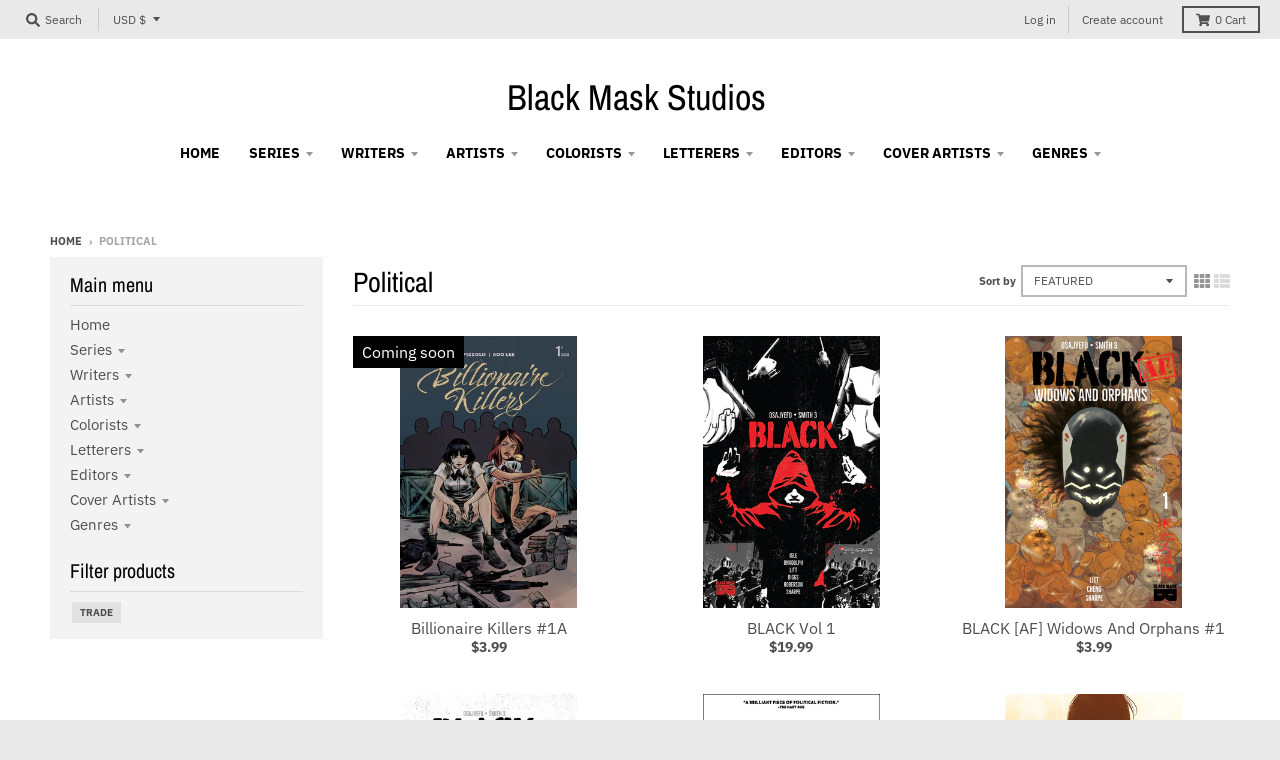

--- FILE ---
content_type: text/html; charset=utf-8
request_url: https://blackmaskstore.com/collections/political
body_size: 36435
content:
<!doctype html>
<!--[if IE 8]><html class="no-js lt-ie9" lang="en"> <![endif]-->
<!--[if IE 9 ]><html class="ie9 no-js"> <![endif]-->
<!--[if (gt IE 9)|!(IE)]><!--> <html class="no-js" lang="en"> <!--<![endif]-->
<head>
  <meta charset="utf-8">
  <meta http-equiv="X-UA-Compatible" content="IE=edge,chrome=1">
  <link rel="canonical" href="https://blackmaskstore.com/collections/political">
  <meta name="viewport" content="width=device-width,initial-scale=1">
  <meta name="theme-color" content="#209a9a">
  <link rel="preconnect" href="https://cdn.shopify.com" crossorigin>
  <link rel="preconnect" href="https://fonts.shopifycdn.com" crossorigin>
  <link rel="preconnect" href="https://monorail-edge.shopifysvc.com"><link rel="preload" href="//blackmaskstore.com/cdn/shop/t/4/assets/theme.scss.css?v=150251584762019082311703803001" as="style">
  <link rel="preload" as="font" href="//blackmaskstore.com/cdn/fonts/ibm_plex_sans/ibmplexsans_n4.4633946c9236bd5cc5d0394ad07b807eb7ca1b32.woff2" type="font/woff2" crossorigin><link rel="preload" as="font" href="//blackmaskstore.com/cdn/fonts/ibm_plex_sans/ibmplexsans_n7.a8d2465074d254d8c167d5599b02fc2f97912fc9.woff2" type="font/woff2" crossorigin><link rel="preload" as="font" href="//blackmaskstore.com/cdn/fonts/archivo_narrow/archivonarrow_n4.5c3bab850a22055c235cf940f895d873a8689d70.woff2" type="font/woff2" crossorigin>
  <link rel="preload" as="font" href="//blackmaskstore.com/cdn/fonts/ibm_plex_sans/ibmplexsans_n4.4633946c9236bd5cc5d0394ad07b807eb7ca1b32.woff2" type="font/woff2" crossorigin>
  <link rel="preload" href="//blackmaskstore.com/cdn/shop/t/4/assets/vendor.js?v=33026045185135723151624375045" as="script">
  <link rel="preload" href="//blackmaskstore.com/cdn/shop/t/4/assets/theme.js?v=120581149167770416661624375042" as="script">
  <link rel="preload" href="//blackmaskstore.com/cdn/shop/t/4/assets/lazysizes.js?v=145828492262940875591624375040" as="script">

  <style>
    @font-face {
  font-family: "IBM Plex Sans";
  font-weight: 400;
  font-style: normal;
  font-display: swap;
  src: url("//blackmaskstore.com/cdn/fonts/ibm_plex_sans/ibmplexsans_n4.4633946c9236bd5cc5d0394ad07b807eb7ca1b32.woff2") format("woff2"),
       url("//blackmaskstore.com/cdn/fonts/ibm_plex_sans/ibmplexsans_n4.6c6923eb6151e62a09e8a1ff83eaa1ce2a563a30.woff") format("woff");
}

@font-face {
  font-family: "IBM Plex Sans";
  font-weight: 700;
  font-style: normal;
  font-display: swap;
  src: url("//blackmaskstore.com/cdn/fonts/ibm_plex_sans/ibmplexsans_n7.a8d2465074d254d8c167d5599b02fc2f97912fc9.woff2") format("woff2"),
       url("//blackmaskstore.com/cdn/fonts/ibm_plex_sans/ibmplexsans_n7.75e7a78a86c7afd1eb5becd99b7802136f0ed528.woff") format("woff");
}

@font-face {
  font-family: "IBM Plex Sans";
  font-weight: 400;
  font-style: italic;
  font-display: swap;
  src: url("//blackmaskstore.com/cdn/fonts/ibm_plex_sans/ibmplexsans_i4.ef77720fc4c9ae616083d1ac737f976e4c15f75b.woff2") format("woff2"),
       url("//blackmaskstore.com/cdn/fonts/ibm_plex_sans/ibmplexsans_i4.76cc8914ac99481bd93e34f8998da7b57a578a71.woff") format("woff");
}

@font-face {
  font-family: "IBM Plex Sans";
  font-weight: 700;
  font-style: italic;
  font-display: swap;
  src: url("//blackmaskstore.com/cdn/fonts/ibm_plex_sans/ibmplexsans_i7.25100a51254494cece6de9741984bfb7fb22bafb.woff2") format("woff2"),
       url("//blackmaskstore.com/cdn/fonts/ibm_plex_sans/ibmplexsans_i7.7da61352825d18bb0287d7bc79067d47efc4fdda.woff") format("woff");
}

@font-face {
  font-family: "Archivo Narrow";
  font-weight: 400;
  font-style: normal;
  font-display: swap;
  src: url("//blackmaskstore.com/cdn/fonts/archivo_narrow/archivonarrow_n4.5c3bab850a22055c235cf940f895d873a8689d70.woff2") format("woff2"),
       url("//blackmaskstore.com/cdn/fonts/archivo_narrow/archivonarrow_n4.ea12dd22d3319d164475c1d047ae8f973041a9ff.woff") format("woff");
}

@font-face {
  font-family: "IBM Plex Sans";
  font-weight: 400;
  font-style: normal;
  font-display: swap;
  src: url("//blackmaskstore.com/cdn/fonts/ibm_plex_sans/ibmplexsans_n4.4633946c9236bd5cc5d0394ad07b807eb7ca1b32.woff2") format("woff2"),
       url("//blackmaskstore.com/cdn/fonts/ibm_plex_sans/ibmplexsans_n4.6c6923eb6151e62a09e8a1ff83eaa1ce2a563a30.woff") format("woff");
}

@font-face {
  font-family: "IBM Plex Sans";
  font-weight: 700;
  font-style: normal;
  font-display: swap;
  src: url("//blackmaskstore.com/cdn/fonts/ibm_plex_sans/ibmplexsans_n7.a8d2465074d254d8c167d5599b02fc2f97912fc9.woff2") format("woff2"),
       url("//blackmaskstore.com/cdn/fonts/ibm_plex_sans/ibmplexsans_n7.75e7a78a86c7afd1eb5becd99b7802136f0ed528.woff") format("woff");
}

</style><link rel="apple-touch-icon" sizes="180x180" href="//blackmaskstore.com/cdn/shop/files/favicon_180x180.png?v=1761580020">
  <link rel="icon" type="image/png" sizes="32x32" href="//blackmaskstore.com/cdn/shop/files/favicon_32x32.png?v=1761580020">
  <link rel="icon" type="image/png" sizes="16x16" href="//blackmaskstore.com/cdn/shop/files/favicon_16x16.png?v=1761580020">
  <link rel="mask-icon" color="#209a9a"><title>
    Political &ndash; Black Mask Studios
  </title><meta property="og:site_name" content="Black Mask Studios">
<meta property="og:url" content="https://blackmaskstore.com/collections/political">
<meta property="og:title" content="Political">
<meta property="og:type" content="product.group">
<meta property="og:description" content="Black Mask Studios is a comics publisher devoted to supporting bold new creators telling daring stories. Recent releases include Kwanza Osajyefo & Tim Smith 3's BLACK, Matteo Pizzolo & Amancay Nahuelpan's CALEXIT,Matthew Rosenberg & Tyler Boss' 4 KIDS WALK INTO A BANK, and Magdalene Visaggio & Eva Cabrera's KIM & KIM"><meta name="twitter:site" content="@">
<meta name="twitter:card" content="summary_large_image">
<meta name="twitter:title" content="Political">
<meta name="twitter:description" content="Black Mask Studios is a comics publisher devoted to supporting bold new creators telling daring stories. Recent releases include Kwanza Osajyefo & Tim Smith 3's BLACK, Matteo Pizzolo & Amancay Nahuelpan's CALEXIT,Matthew Rosenberg & Tyler Boss' 4 KIDS WALK INTO A BANK, and Magdalene Visaggio & Eva Cabrera's KIM & KIM">
<style>
  :root {
    --color-body-text: #4f4f4f;
    --color-body: #ffffff;
    --color-bg: #ffffff;
  }
</style>
<link href="//blackmaskstore.com/cdn/shop/t/4/assets/theme.scss.css?v=150251584762019082311703803001" rel="stylesheet" type="text/css" media="all" /><script type="text/javascript">
    window.lazySizesConfig = window.lazySizesConfig || {};
    window.lazySizesConfig.loadMode = 1;
  </script>
  <!--[if (gt IE 9)|!(IE)]><!--><script src="//blackmaskstore.com/cdn/shop/t/4/assets/lazysizes.js?v=145828492262940875591624375040" async="async"></script><!--<![endif]-->
  <!--[if lte IE 9]><script src="//blackmaskstore.com/cdn/shop/t/4/assets/lazysizes.js?v=145828492262940875591624375040"></script><![endif]--><script>
    window.StyleHatch = window.StyleHatch || {};
    StyleHatch.Strings = {
      instagramAddToken: "Add your Instagram access token.",
      instagramInvalidToken: "The Instagram access token is invalid. Check to make sure you added the complete token.",
      instagramRateLimitToken: "Your store is currently over Instagram\u0026#39;s rate limit. Contact Style Hatch support for details.",
      addToCart: "Add to Cart",
      preOrder: "Pre-Order",
      soldOut: "Sold Out",
      addressError: "Error looking up that address",
      addressNoResults: "No results for that address",
      addressQueryLimit: "You have exceeded the Google API usage limit. Consider upgrading to a \u003ca href=\"https:\/\/developers.google.com\/maps\/premium\/usage-limits\"\u003ePremium Plan\u003c\/a\u003e.",
      authError: "There was a problem authenticating your Google Maps account.",
      agreeNotice: "You must agree with the terms and conditions of sales to check out.",
      unitPrice: "Unit price",
      unitPriceSeparator: "per"
    }
    window.theme = window.theme || {};
    window.theme.info = { name: "District" };
    StyleHatch.currencyFormat = "${{amount}}";
    StyleHatch.ajaxCartEnable = true;
    StyleHatch.cartData = {"note":null,"attributes":{},"original_total_price":0,"total_price":0,"total_discount":0,"total_weight":0.0,"item_count":0,"items":[],"requires_shipping":false,"currency":"USD","items_subtotal_price":0,"cart_level_discount_applications":[],"checkout_charge_amount":0};
    StyleHatch.routes = {
      root_url: '/',
      account_url: '/account',
      account_login_url: '/account/login',
      account_logout_url: '/account/logout',
      account_recover_url: '/account/recover',
      account_register_url: '/account/register',
      account_addresses_url: '/account/addresses',
      collections_url: '/collections',
      all_products_collection_url: '/collections/all',
      search_url: '/search',
      cart_url: '/cart',
      cart_add_url: '/cart/add',
      cart_change_url: '/cart/change',
      cart_clear_url: '/cart/clear',
      product_recommendations_url: '/recommendations/products'
    };
    // Post defer
    window.addEventListener('DOMContentLoaded', function() {
      (function( $ ) {})(jq223);
    });
    document.documentElement.className = document.documentElement.className.replace('no-js', 'js');
  </script>
  <!--[if (gt IE 9)|!(IE)]><!--><script src="//blackmaskstore.com/cdn/shop/t/4/assets/vendor.js?v=33026045185135723151624375045" defer="defer"></script><!--<![endif]-->
  <!--[if lte IE 9]><script src="//blackmaskstore.com/cdn/shop/t/4/assets/vendor.js?v=33026045185135723151624375045"></script><![endif]-->
  <!--[if (gt IE 9)|!(IE)]><!--><script src="//blackmaskstore.com/cdn/shop/t/4/assets/theme.js?v=120581149167770416661624375042" defer="defer"></script><!--<![endif]-->
  <!--[if lte IE 9]><script src="//blackmaskstore.com/cdn/shop/t/4/assets/theme.js?v=120581149167770416661624375042"></script><![endif]-->
  <script>window.performance && window.performance.mark && window.performance.mark('shopify.content_for_header.start');</script><meta id="shopify-digital-wallet" name="shopify-digital-wallet" content="/2214789209/digital_wallets/dialog">
<meta name="shopify-checkout-api-token" content="c4e535d2efbf77b85778400161552828">
<meta id="in-context-paypal-metadata" data-shop-id="2214789209" data-venmo-supported="false" data-environment="production" data-locale="en_US" data-paypal-v4="true" data-currency="USD">
<link rel="alternate" type="application/atom+xml" title="Feed" href="/collections/political.atom" />
<link rel="next" href="/collections/political?page=2">
<link rel="alternate" type="application/json+oembed" href="https://blackmaskstore.com/collections/political.oembed">
<script async="async" src="/checkouts/internal/preloads.js?locale=en-US"></script>
<link rel="preconnect" href="https://shop.app" crossorigin="anonymous">
<script async="async" src="https://shop.app/checkouts/internal/preloads.js?locale=en-US&shop_id=2214789209" crossorigin="anonymous"></script>
<script id="apple-pay-shop-capabilities" type="application/json">{"shopId":2214789209,"countryCode":"US","currencyCode":"USD","merchantCapabilities":["supports3DS"],"merchantId":"gid:\/\/shopify\/Shop\/2214789209","merchantName":"Black Mask Studios","requiredBillingContactFields":["postalAddress","email"],"requiredShippingContactFields":["postalAddress","email"],"shippingType":"shipping","supportedNetworks":["visa","masterCard","amex","discover","elo","jcb"],"total":{"type":"pending","label":"Black Mask Studios","amount":"1.00"},"shopifyPaymentsEnabled":true,"supportsSubscriptions":true}</script>
<script id="shopify-features" type="application/json">{"accessToken":"c4e535d2efbf77b85778400161552828","betas":["rich-media-storefront-analytics"],"domain":"blackmaskstore.com","predictiveSearch":true,"shopId":2214789209,"locale":"en"}</script>
<script>var Shopify = Shopify || {};
Shopify.shop = "black-mask-studios.myshopify.com";
Shopify.locale = "en";
Shopify.currency = {"active":"USD","rate":"1.0"};
Shopify.country = "US";
Shopify.theme = {"name":"District","id":120313380958,"schema_name":"District","schema_version":"3.10.2","theme_store_id":735,"role":"main"};
Shopify.theme.handle = "null";
Shopify.theme.style = {"id":null,"handle":null};
Shopify.cdnHost = "blackmaskstore.com/cdn";
Shopify.routes = Shopify.routes || {};
Shopify.routes.root = "/";</script>
<script type="module">!function(o){(o.Shopify=o.Shopify||{}).modules=!0}(window);</script>
<script>!function(o){function n(){var o=[];function n(){o.push(Array.prototype.slice.apply(arguments))}return n.q=o,n}var t=o.Shopify=o.Shopify||{};t.loadFeatures=n(),t.autoloadFeatures=n()}(window);</script>
<script>
  window.ShopifyPay = window.ShopifyPay || {};
  window.ShopifyPay.apiHost = "shop.app\/pay";
  window.ShopifyPay.redirectState = null;
</script>
<script id="shop-js-analytics" type="application/json">{"pageType":"collection"}</script>
<script defer="defer" async type="module" src="//blackmaskstore.com/cdn/shopifycloud/shop-js/modules/v2/client.init-shop-cart-sync_WVOgQShq.en.esm.js"></script>
<script defer="defer" async type="module" src="//blackmaskstore.com/cdn/shopifycloud/shop-js/modules/v2/chunk.common_C_13GLB1.esm.js"></script>
<script defer="defer" async type="module" src="//blackmaskstore.com/cdn/shopifycloud/shop-js/modules/v2/chunk.modal_CLfMGd0m.esm.js"></script>
<script type="module">
  await import("//blackmaskstore.com/cdn/shopifycloud/shop-js/modules/v2/client.init-shop-cart-sync_WVOgQShq.en.esm.js");
await import("//blackmaskstore.com/cdn/shopifycloud/shop-js/modules/v2/chunk.common_C_13GLB1.esm.js");
await import("//blackmaskstore.com/cdn/shopifycloud/shop-js/modules/v2/chunk.modal_CLfMGd0m.esm.js");

  window.Shopify.SignInWithShop?.initShopCartSync?.({"fedCMEnabled":true,"windoidEnabled":true});

</script>
<script>
  window.Shopify = window.Shopify || {};
  if (!window.Shopify.featureAssets) window.Shopify.featureAssets = {};
  window.Shopify.featureAssets['shop-js'] = {"shop-cart-sync":["modules/v2/client.shop-cart-sync_DuR37GeY.en.esm.js","modules/v2/chunk.common_C_13GLB1.esm.js","modules/v2/chunk.modal_CLfMGd0m.esm.js"],"init-fed-cm":["modules/v2/client.init-fed-cm_BucUoe6W.en.esm.js","modules/v2/chunk.common_C_13GLB1.esm.js","modules/v2/chunk.modal_CLfMGd0m.esm.js"],"shop-toast-manager":["modules/v2/client.shop-toast-manager_B0JfrpKj.en.esm.js","modules/v2/chunk.common_C_13GLB1.esm.js","modules/v2/chunk.modal_CLfMGd0m.esm.js"],"init-shop-cart-sync":["modules/v2/client.init-shop-cart-sync_WVOgQShq.en.esm.js","modules/v2/chunk.common_C_13GLB1.esm.js","modules/v2/chunk.modal_CLfMGd0m.esm.js"],"shop-button":["modules/v2/client.shop-button_B_U3bv27.en.esm.js","modules/v2/chunk.common_C_13GLB1.esm.js","modules/v2/chunk.modal_CLfMGd0m.esm.js"],"init-windoid":["modules/v2/client.init-windoid_DuP9q_di.en.esm.js","modules/v2/chunk.common_C_13GLB1.esm.js","modules/v2/chunk.modal_CLfMGd0m.esm.js"],"shop-cash-offers":["modules/v2/client.shop-cash-offers_BmULhtno.en.esm.js","modules/v2/chunk.common_C_13GLB1.esm.js","modules/v2/chunk.modal_CLfMGd0m.esm.js"],"pay-button":["modules/v2/client.pay-button_CrPSEbOK.en.esm.js","modules/v2/chunk.common_C_13GLB1.esm.js","modules/v2/chunk.modal_CLfMGd0m.esm.js"],"init-customer-accounts":["modules/v2/client.init-customer-accounts_jNk9cPYQ.en.esm.js","modules/v2/client.shop-login-button_DJ5ldayH.en.esm.js","modules/v2/chunk.common_C_13GLB1.esm.js","modules/v2/chunk.modal_CLfMGd0m.esm.js"],"avatar":["modules/v2/client.avatar_BTnouDA3.en.esm.js"],"checkout-modal":["modules/v2/client.checkout-modal_pBPyh9w8.en.esm.js","modules/v2/chunk.common_C_13GLB1.esm.js","modules/v2/chunk.modal_CLfMGd0m.esm.js"],"init-shop-for-new-customer-accounts":["modules/v2/client.init-shop-for-new-customer-accounts_BUoCy7a5.en.esm.js","modules/v2/client.shop-login-button_DJ5ldayH.en.esm.js","modules/v2/chunk.common_C_13GLB1.esm.js","modules/v2/chunk.modal_CLfMGd0m.esm.js"],"init-customer-accounts-sign-up":["modules/v2/client.init-customer-accounts-sign-up_CnczCz9H.en.esm.js","modules/v2/client.shop-login-button_DJ5ldayH.en.esm.js","modules/v2/chunk.common_C_13GLB1.esm.js","modules/v2/chunk.modal_CLfMGd0m.esm.js"],"init-shop-email-lookup-coordinator":["modules/v2/client.init-shop-email-lookup-coordinator_CzjY5t9o.en.esm.js","modules/v2/chunk.common_C_13GLB1.esm.js","modules/v2/chunk.modal_CLfMGd0m.esm.js"],"shop-follow-button":["modules/v2/client.shop-follow-button_CsYC63q7.en.esm.js","modules/v2/chunk.common_C_13GLB1.esm.js","modules/v2/chunk.modal_CLfMGd0m.esm.js"],"shop-login-button":["modules/v2/client.shop-login-button_DJ5ldayH.en.esm.js","modules/v2/chunk.common_C_13GLB1.esm.js","modules/v2/chunk.modal_CLfMGd0m.esm.js"],"shop-login":["modules/v2/client.shop-login_B9ccPdmx.en.esm.js","modules/v2/chunk.common_C_13GLB1.esm.js","modules/v2/chunk.modal_CLfMGd0m.esm.js"],"lead-capture":["modules/v2/client.lead-capture_D0K_KgYb.en.esm.js","modules/v2/chunk.common_C_13GLB1.esm.js","modules/v2/chunk.modal_CLfMGd0m.esm.js"],"payment-terms":["modules/v2/client.payment-terms_BWmiNN46.en.esm.js","modules/v2/chunk.common_C_13GLB1.esm.js","modules/v2/chunk.modal_CLfMGd0m.esm.js"]};
</script>
<script id="__st">var __st={"a":2214789209,"offset":-28800,"reqid":"c90db042-4581-40eb-84ff-6a3afd13deaf-1769560240","pageurl":"blackmaskstore.com\/collections\/political","u":"31b24e652c2b","p":"collection","rtyp":"collection","rid":60794732633};</script>
<script>window.ShopifyPaypalV4VisibilityTracking = true;</script>
<script id="captcha-bootstrap">!function(){'use strict';const t='contact',e='account',n='new_comment',o=[[t,t],['blogs',n],['comments',n],[t,'customer']],c=[[e,'customer_login'],[e,'guest_login'],[e,'recover_customer_password'],[e,'create_customer']],r=t=>t.map((([t,e])=>`form[action*='/${t}']:not([data-nocaptcha='true']) input[name='form_type'][value='${e}']`)).join(','),a=t=>()=>t?[...document.querySelectorAll(t)].map((t=>t.form)):[];function s(){const t=[...o],e=r(t);return a(e)}const i='password',u='form_key',d=['recaptcha-v3-token','g-recaptcha-response','h-captcha-response',i],f=()=>{try{return window.sessionStorage}catch{return}},m='__shopify_v',_=t=>t.elements[u];function p(t,e,n=!1){try{const o=window.sessionStorage,c=JSON.parse(o.getItem(e)),{data:r}=function(t){const{data:e,action:n}=t;return t[m]||n?{data:e,action:n}:{data:t,action:n}}(c);for(const[e,n]of Object.entries(r))t.elements[e]&&(t.elements[e].value=n);n&&o.removeItem(e)}catch(o){console.error('form repopulation failed',{error:o})}}const l='form_type',E='cptcha';function T(t){t.dataset[E]=!0}const w=window,h=w.document,L='Shopify',v='ce_forms',y='captcha';let A=!1;((t,e)=>{const n=(g='f06e6c50-85a8-45c8-87d0-21a2b65856fe',I='https://cdn.shopify.com/shopifycloud/storefront-forms-hcaptcha/ce_storefront_forms_captcha_hcaptcha.v1.5.2.iife.js',D={infoText:'Protected by hCaptcha',privacyText:'Privacy',termsText:'Terms'},(t,e,n)=>{const o=w[L][v],c=o.bindForm;if(c)return c(t,g,e,D).then(n);var r;o.q.push([[t,g,e,D],n]),r=I,A||(h.body.append(Object.assign(h.createElement('script'),{id:'captcha-provider',async:!0,src:r})),A=!0)});var g,I,D;w[L]=w[L]||{},w[L][v]=w[L][v]||{},w[L][v].q=[],w[L][y]=w[L][y]||{},w[L][y].protect=function(t,e){n(t,void 0,e),T(t)},Object.freeze(w[L][y]),function(t,e,n,w,h,L){const[v,y,A,g]=function(t,e,n){const i=e?o:[],u=t?c:[],d=[...i,...u],f=r(d),m=r(i),_=r(d.filter((([t,e])=>n.includes(e))));return[a(f),a(m),a(_),s()]}(w,h,L),I=t=>{const e=t.target;return e instanceof HTMLFormElement?e:e&&e.form},D=t=>v().includes(t);t.addEventListener('submit',(t=>{const e=I(t);if(!e)return;const n=D(e)&&!e.dataset.hcaptchaBound&&!e.dataset.recaptchaBound,o=_(e),c=g().includes(e)&&(!o||!o.value);(n||c)&&t.preventDefault(),c&&!n&&(function(t){try{if(!f())return;!function(t){const e=f();if(!e)return;const n=_(t);if(!n)return;const o=n.value;o&&e.removeItem(o)}(t);const e=Array.from(Array(32),(()=>Math.random().toString(36)[2])).join('');!function(t,e){_(t)||t.append(Object.assign(document.createElement('input'),{type:'hidden',name:u})),t.elements[u].value=e}(t,e),function(t,e){const n=f();if(!n)return;const o=[...t.querySelectorAll(`input[type='${i}']`)].map((({name:t})=>t)),c=[...d,...o],r={};for(const[a,s]of new FormData(t).entries())c.includes(a)||(r[a]=s);n.setItem(e,JSON.stringify({[m]:1,action:t.action,data:r}))}(t,e)}catch(e){console.error('failed to persist form',e)}}(e),e.submit())}));const S=(t,e)=>{t&&!t.dataset[E]&&(n(t,e.some((e=>e===t))),T(t))};for(const o of['focusin','change'])t.addEventListener(o,(t=>{const e=I(t);D(e)&&S(e,y())}));const B=e.get('form_key'),M=e.get(l),P=B&&M;t.addEventListener('DOMContentLoaded',(()=>{const t=y();if(P)for(const e of t)e.elements[l].value===M&&p(e,B);[...new Set([...A(),...v().filter((t=>'true'===t.dataset.shopifyCaptcha))])].forEach((e=>S(e,t)))}))}(h,new URLSearchParams(w.location.search),n,t,e,['guest_login'])})(!0,!0)}();</script>
<script integrity="sha256-4kQ18oKyAcykRKYeNunJcIwy7WH5gtpwJnB7kiuLZ1E=" data-source-attribution="shopify.loadfeatures" defer="defer" src="//blackmaskstore.com/cdn/shopifycloud/storefront/assets/storefront/load_feature-a0a9edcb.js" crossorigin="anonymous"></script>
<script crossorigin="anonymous" defer="defer" src="//blackmaskstore.com/cdn/shopifycloud/storefront/assets/shopify_pay/storefront-65b4c6d7.js?v=20250812"></script>
<script data-source-attribution="shopify.dynamic_checkout.dynamic.init">var Shopify=Shopify||{};Shopify.PaymentButton=Shopify.PaymentButton||{isStorefrontPortableWallets:!0,init:function(){window.Shopify.PaymentButton.init=function(){};var t=document.createElement("script");t.src="https://blackmaskstore.com/cdn/shopifycloud/portable-wallets/latest/portable-wallets.en.js",t.type="module",document.head.appendChild(t)}};
</script>
<script data-source-attribution="shopify.dynamic_checkout.buyer_consent">
  function portableWalletsHideBuyerConsent(e){var t=document.getElementById("shopify-buyer-consent"),n=document.getElementById("shopify-subscription-policy-button");t&&n&&(t.classList.add("hidden"),t.setAttribute("aria-hidden","true"),n.removeEventListener("click",e))}function portableWalletsShowBuyerConsent(e){var t=document.getElementById("shopify-buyer-consent"),n=document.getElementById("shopify-subscription-policy-button");t&&n&&(t.classList.remove("hidden"),t.removeAttribute("aria-hidden"),n.addEventListener("click",e))}window.Shopify?.PaymentButton&&(window.Shopify.PaymentButton.hideBuyerConsent=portableWalletsHideBuyerConsent,window.Shopify.PaymentButton.showBuyerConsent=portableWalletsShowBuyerConsent);
</script>
<script data-source-attribution="shopify.dynamic_checkout.cart.bootstrap">document.addEventListener("DOMContentLoaded",(function(){function t(){return document.querySelector("shopify-accelerated-checkout-cart, shopify-accelerated-checkout")}if(t())Shopify.PaymentButton.init();else{new MutationObserver((function(e,n){t()&&(Shopify.PaymentButton.init(),n.disconnect())})).observe(document.body,{childList:!0,subtree:!0})}}));
</script>
<link id="shopify-accelerated-checkout-styles" rel="stylesheet" media="screen" href="https://blackmaskstore.com/cdn/shopifycloud/portable-wallets/latest/accelerated-checkout-backwards-compat.css" crossorigin="anonymous">
<style id="shopify-accelerated-checkout-cart">
        #shopify-buyer-consent {
  margin-top: 1em;
  display: inline-block;
  width: 100%;
}

#shopify-buyer-consent.hidden {
  display: none;
}

#shopify-subscription-policy-button {
  background: none;
  border: none;
  padding: 0;
  text-decoration: underline;
  font-size: inherit;
  cursor: pointer;
}

#shopify-subscription-policy-button::before {
  box-shadow: none;
}

      </style>

<script>window.performance && window.performance.mark && window.performance.mark('shopify.content_for_header.end');</script>
<!-- GSSTART Coming Soon code start. Do not change -->
<script type="text/javascript"> gsProductByVariant = {};   gsProductCSID = ""; gsDefaultV = ""; </script><script  type="text/javascript" src="https://gravity-software.com/js/shopify/pac_shop4479.js?v=gs3abedf42102742c9a0622e59c8391773xx"></script>
<!-- Coming Soon code end. Do not change GSEND --><link href="https://monorail-edge.shopifysvc.com" rel="dns-prefetch">
<script>(function(){if ("sendBeacon" in navigator && "performance" in window) {try {var session_token_from_headers = performance.getEntriesByType('navigation')[0].serverTiming.find(x => x.name == '_s').description;} catch {var session_token_from_headers = undefined;}var session_cookie_matches = document.cookie.match(/_shopify_s=([^;]*)/);var session_token_from_cookie = session_cookie_matches && session_cookie_matches.length === 2 ? session_cookie_matches[1] : "";var session_token = session_token_from_headers || session_token_from_cookie || "";function handle_abandonment_event(e) {var entries = performance.getEntries().filter(function(entry) {return /monorail-edge.shopifysvc.com/.test(entry.name);});if (!window.abandonment_tracked && entries.length === 0) {window.abandonment_tracked = true;var currentMs = Date.now();var navigation_start = performance.timing.navigationStart;var payload = {shop_id: 2214789209,url: window.location.href,navigation_start,duration: currentMs - navigation_start,session_token,page_type: "collection"};window.navigator.sendBeacon("https://monorail-edge.shopifysvc.com/v1/produce", JSON.stringify({schema_id: "online_store_buyer_site_abandonment/1.1",payload: payload,metadata: {event_created_at_ms: currentMs,event_sent_at_ms: currentMs}}));}}window.addEventListener('pagehide', handle_abandonment_event);}}());</script>
<script id="web-pixels-manager-setup">(function e(e,d,r,n,o){if(void 0===o&&(o={}),!Boolean(null===(a=null===(i=window.Shopify)||void 0===i?void 0:i.analytics)||void 0===a?void 0:a.replayQueue)){var i,a;window.Shopify=window.Shopify||{};var t=window.Shopify;t.analytics=t.analytics||{};var s=t.analytics;s.replayQueue=[],s.publish=function(e,d,r){return s.replayQueue.push([e,d,r]),!0};try{self.performance.mark("wpm:start")}catch(e){}var l=function(){var e={modern:/Edge?\/(1{2}[4-9]|1[2-9]\d|[2-9]\d{2}|\d{4,})\.\d+(\.\d+|)|Firefox\/(1{2}[4-9]|1[2-9]\d|[2-9]\d{2}|\d{4,})\.\d+(\.\d+|)|Chrom(ium|e)\/(9{2}|\d{3,})\.\d+(\.\d+|)|(Maci|X1{2}).+ Version\/(15\.\d+|(1[6-9]|[2-9]\d|\d{3,})\.\d+)([,.]\d+|)( \(\w+\)|)( Mobile\/\w+|) Safari\/|Chrome.+OPR\/(9{2}|\d{3,})\.\d+\.\d+|(CPU[ +]OS|iPhone[ +]OS|CPU[ +]iPhone|CPU IPhone OS|CPU iPad OS)[ +]+(15[._]\d+|(1[6-9]|[2-9]\d|\d{3,})[._]\d+)([._]\d+|)|Android:?[ /-](13[3-9]|1[4-9]\d|[2-9]\d{2}|\d{4,})(\.\d+|)(\.\d+|)|Android.+Firefox\/(13[5-9]|1[4-9]\d|[2-9]\d{2}|\d{4,})\.\d+(\.\d+|)|Android.+Chrom(ium|e)\/(13[3-9]|1[4-9]\d|[2-9]\d{2}|\d{4,})\.\d+(\.\d+|)|SamsungBrowser\/([2-9]\d|\d{3,})\.\d+/,legacy:/Edge?\/(1[6-9]|[2-9]\d|\d{3,})\.\d+(\.\d+|)|Firefox\/(5[4-9]|[6-9]\d|\d{3,})\.\d+(\.\d+|)|Chrom(ium|e)\/(5[1-9]|[6-9]\d|\d{3,})\.\d+(\.\d+|)([\d.]+$|.*Safari\/(?![\d.]+ Edge\/[\d.]+$))|(Maci|X1{2}).+ Version\/(10\.\d+|(1[1-9]|[2-9]\d|\d{3,})\.\d+)([,.]\d+|)( \(\w+\)|)( Mobile\/\w+|) Safari\/|Chrome.+OPR\/(3[89]|[4-9]\d|\d{3,})\.\d+\.\d+|(CPU[ +]OS|iPhone[ +]OS|CPU[ +]iPhone|CPU IPhone OS|CPU iPad OS)[ +]+(10[._]\d+|(1[1-9]|[2-9]\d|\d{3,})[._]\d+)([._]\d+|)|Android:?[ /-](13[3-9]|1[4-9]\d|[2-9]\d{2}|\d{4,})(\.\d+|)(\.\d+|)|Mobile Safari.+OPR\/([89]\d|\d{3,})\.\d+\.\d+|Android.+Firefox\/(13[5-9]|1[4-9]\d|[2-9]\d{2}|\d{4,})\.\d+(\.\d+|)|Android.+Chrom(ium|e)\/(13[3-9]|1[4-9]\d|[2-9]\d{2}|\d{4,})\.\d+(\.\d+|)|Android.+(UC? ?Browser|UCWEB|U3)[ /]?(15\.([5-9]|\d{2,})|(1[6-9]|[2-9]\d|\d{3,})\.\d+)\.\d+|SamsungBrowser\/(5\.\d+|([6-9]|\d{2,})\.\d+)|Android.+MQ{2}Browser\/(14(\.(9|\d{2,})|)|(1[5-9]|[2-9]\d|\d{3,})(\.\d+|))(\.\d+|)|K[Aa][Ii]OS\/(3\.\d+|([4-9]|\d{2,})\.\d+)(\.\d+|)/},d=e.modern,r=e.legacy,n=navigator.userAgent;return n.match(d)?"modern":n.match(r)?"legacy":"unknown"}(),u="modern"===l?"modern":"legacy",c=(null!=n?n:{modern:"",legacy:""})[u],f=function(e){return[e.baseUrl,"/wpm","/b",e.hashVersion,"modern"===e.buildTarget?"m":"l",".js"].join("")}({baseUrl:d,hashVersion:r,buildTarget:u}),m=function(e){var d=e.version,r=e.bundleTarget,n=e.surface,o=e.pageUrl,i=e.monorailEndpoint;return{emit:function(e){var a=e.status,t=e.errorMsg,s=(new Date).getTime(),l=JSON.stringify({metadata:{event_sent_at_ms:s},events:[{schema_id:"web_pixels_manager_load/3.1",payload:{version:d,bundle_target:r,page_url:o,status:a,surface:n,error_msg:t},metadata:{event_created_at_ms:s}}]});if(!i)return console&&console.warn&&console.warn("[Web Pixels Manager] No Monorail endpoint provided, skipping logging."),!1;try{return self.navigator.sendBeacon.bind(self.navigator)(i,l)}catch(e){}var u=new XMLHttpRequest;try{return u.open("POST",i,!0),u.setRequestHeader("Content-Type","text/plain"),u.send(l),!0}catch(e){return console&&console.warn&&console.warn("[Web Pixels Manager] Got an unhandled error while logging to Monorail."),!1}}}}({version:r,bundleTarget:l,surface:e.surface,pageUrl:self.location.href,monorailEndpoint:e.monorailEndpoint});try{o.browserTarget=l,function(e){var d=e.src,r=e.async,n=void 0===r||r,o=e.onload,i=e.onerror,a=e.sri,t=e.scriptDataAttributes,s=void 0===t?{}:t,l=document.createElement("script"),u=document.querySelector("head"),c=document.querySelector("body");if(l.async=n,l.src=d,a&&(l.integrity=a,l.crossOrigin="anonymous"),s)for(var f in s)if(Object.prototype.hasOwnProperty.call(s,f))try{l.dataset[f]=s[f]}catch(e){}if(o&&l.addEventListener("load",o),i&&l.addEventListener("error",i),u)u.appendChild(l);else{if(!c)throw new Error("Did not find a head or body element to append the script");c.appendChild(l)}}({src:f,async:!0,onload:function(){if(!function(){var e,d;return Boolean(null===(d=null===(e=window.Shopify)||void 0===e?void 0:e.analytics)||void 0===d?void 0:d.initialized)}()){var d=window.webPixelsManager.init(e)||void 0;if(d){var r=window.Shopify.analytics;r.replayQueue.forEach((function(e){var r=e[0],n=e[1],o=e[2];d.publishCustomEvent(r,n,o)})),r.replayQueue=[],r.publish=d.publishCustomEvent,r.visitor=d.visitor,r.initialized=!0}}},onerror:function(){return m.emit({status:"failed",errorMsg:"".concat(f," has failed to load")})},sri:function(e){var d=/^sha384-[A-Za-z0-9+/=]+$/;return"string"==typeof e&&d.test(e)}(c)?c:"",scriptDataAttributes:o}),m.emit({status:"loading"})}catch(e){m.emit({status:"failed",errorMsg:(null==e?void 0:e.message)||"Unknown error"})}}})({shopId: 2214789209,storefrontBaseUrl: "https://blackmaskstore.com",extensionsBaseUrl: "https://extensions.shopifycdn.com/cdn/shopifycloud/web-pixels-manager",monorailEndpoint: "https://monorail-edge.shopifysvc.com/unstable/produce_batch",surface: "storefront-renderer",enabledBetaFlags: ["2dca8a86"],webPixelsConfigList: [{"id":"95715422","eventPayloadVersion":"v1","runtimeContext":"LAX","scriptVersion":"1","type":"CUSTOM","privacyPurposes":["ANALYTICS"],"name":"Google Analytics tag (migrated)"},{"id":"shopify-app-pixel","configuration":"{}","eventPayloadVersion":"v1","runtimeContext":"STRICT","scriptVersion":"0450","apiClientId":"shopify-pixel","type":"APP","privacyPurposes":["ANALYTICS","MARKETING"]},{"id":"shopify-custom-pixel","eventPayloadVersion":"v1","runtimeContext":"LAX","scriptVersion":"0450","apiClientId":"shopify-pixel","type":"CUSTOM","privacyPurposes":["ANALYTICS","MARKETING"]}],isMerchantRequest: false,initData: {"shop":{"name":"Black Mask Studios","paymentSettings":{"currencyCode":"USD"},"myshopifyDomain":"black-mask-studios.myshopify.com","countryCode":"US","storefrontUrl":"https:\/\/blackmaskstore.com"},"customer":null,"cart":null,"checkout":null,"productVariants":[],"purchasingCompany":null},},"https://blackmaskstore.com/cdn","fcfee988w5aeb613cpc8e4bc33m6693e112",{"modern":"","legacy":""},{"shopId":"2214789209","storefrontBaseUrl":"https:\/\/blackmaskstore.com","extensionBaseUrl":"https:\/\/extensions.shopifycdn.com\/cdn\/shopifycloud\/web-pixels-manager","surface":"storefront-renderer","enabledBetaFlags":"[\"2dca8a86\"]","isMerchantRequest":"false","hashVersion":"fcfee988w5aeb613cpc8e4bc33m6693e112","publish":"custom","events":"[[\"page_viewed\",{}],[\"collection_viewed\",{\"collection\":{\"id\":\"60794732633\",\"title\":\"Political\",\"productVariants\":[{\"price\":{\"amount\":3.99,\"currencyCode\":\"USD\"},\"product\":{\"title\":\"Billionaire Killers #1A\",\"vendor\":\"Black Mask Studios\",\"id\":\"1412315676761\",\"untranslatedTitle\":\"Billionaire Killers #1A\",\"url\":\"\/products\/billionaire-killers-1a\",\"type\":\"\"},\"id\":\"12795741175897\",\"image\":{\"src\":\"\/\/blackmaskstore.com\/cdn\/shop\/products\/Billionaire_Killers__1A.jpg?v=1534002125\"},\"sku\":\"\",\"title\":\"Default Title\",\"untranslatedTitle\":\"Default Title\"},{\"price\":{\"amount\":19.99,\"currencyCode\":\"USD\"},\"product\":{\"title\":\"BLACK Vol 1\",\"vendor\":\"Black Mask Studios\",\"id\":\"1401264996441\",\"untranslatedTitle\":\"BLACK Vol 1\",\"url\":\"\/products\/black-vol-1-collected-trade-paperback\",\"type\":\"\"},\"id\":\"12700629631065\",\"image\":{\"src\":\"\/\/blackmaskstore.com\/cdn\/shop\/products\/Black_Vol1.jpg?v=1533621860\"},\"sku\":\"\",\"title\":\"Default Title\",\"untranslatedTitle\":\"Default Title\"},{\"price\":{\"amount\":3.99,\"currencyCode\":\"USD\"},\"product\":{\"title\":\"BLACK [AF] Widows And Orphans #1\",\"vendor\":\"Black Mask Studios\",\"id\":\"1412348641369\",\"untranslatedTitle\":\"BLACK [AF] Widows And Orphans #1\",\"url\":\"\/products\/black-af-widows-and-orphans-1\",\"type\":\"\"},\"id\":\"12796211495001\",\"image\":{\"src\":\"\/\/blackmaskstore.com\/cdn\/shop\/products\/BLACK__AF__Widows_And_Orphans__1.jpg?v=1534003717\"},\"sku\":\"\",\"title\":\"Default Title\",\"untranslatedTitle\":\"Default Title\"},{\"price\":{\"amount\":9.99,\"currencyCode\":\"USD\"},\"product\":{\"title\":\"BLACK [AF]: America's Sweetheart\",\"vendor\":\"Black Mask Studios\",\"id\":\"1401280888921\",\"untranslatedTitle\":\"BLACK [AF]: America's Sweetheart\",\"url\":\"\/products\/black-af-americas-sweetheart\",\"type\":\"\"},\"id\":\"12700758736985\",\"image\":{\"src\":\"\/\/blackmaskstore.com\/cdn\/shop\/products\/BLACK_ASH_TP-01_Page_01.jpg?v=1533622389\"},\"sku\":\"\",\"title\":\"Default Title\",\"untranslatedTitle\":\"Default Title\"},{\"price\":{\"amount\":14.99,\"currencyCode\":\"USD\"},\"product\":{\"title\":\"CALEXIT Vol. 1\",\"vendor\":\"Black Mask Studios\",\"id\":\"1401151324249\",\"untranslatedTitle\":\"CALEXIT Vol. 1\",\"url\":\"\/products\/calexit-vol-1-collected-trade-paperback\",\"type\":\"\"},\"id\":\"12699547238489\",\"image\":{\"src\":\"\/\/blackmaskstore.com\/cdn\/shop\/products\/Calexit-cvr1_1200px.jpg?v=1533617571\"},\"sku\":\"\",\"title\":\"Default Title\",\"untranslatedTitle\":\"Default Title\"},{\"price\":{\"amount\":14.99,\"currencyCode\":\"USD\"},\"product\":{\"title\":\"Clandestino\",\"vendor\":\"Black Mask Studios\",\"id\":\"1414487605337\",\"untranslatedTitle\":\"Clandestino\",\"url\":\"\/products\/clandestino-vol-1\",\"type\":\"trade\"},\"id\":\"12832370884697\",\"image\":{\"src\":\"\/\/blackmaskstore.com\/cdn\/shop\/products\/Clandestino_Vol_1.jpg?v=1534135599\"},\"sku\":\"\",\"title\":\"Default Title\",\"untranslatedTitle\":\"Default Title\"},{\"price\":{\"amount\":19.99,\"currencyCode\":\"USD\"},\"product\":{\"title\":\"Godkiller Book 1 [Deluxe Paperback] (collects vols 1 \u0026 2)\",\"vendor\":\"Black Mask Studios\",\"id\":\"1406757109849\",\"untranslatedTitle\":\"Godkiller Book 1 [Deluxe Paperback] (collects vols 1 \u0026 2)\",\"url\":\"\/products\/godkiller-book-1-deluxe-collected-edition\",\"type\":\"\"},\"id\":\"12731772862553\",\"image\":{\"src\":\"\/\/blackmaskstore.com\/cdn\/shop\/products\/Hardcover_NonLSCDproof.jpg?v=1533770951\"},\"sku\":\"\",\"title\":\"Default Title\",\"untranslatedTitle\":\"Default Title\"},{\"price\":{\"amount\":3.99,\"currencyCode\":\"USD\"},\"product\":{\"title\":\"Lab Raider #1\",\"vendor\":\"Black Mask Studios\",\"id\":\"2118258098265\",\"untranslatedTitle\":\"Lab Raider #1\",\"url\":\"\/products\/lab-raider-1\",\"type\":\"\"},\"id\":\"21833056190553\",\"image\":{\"src\":\"\/\/blackmaskstore.com\/cdn\/shop\/products\/LabRaider-02_1200px.jpg?v=1561182247\"},\"sku\":\"\",\"title\":\"Default Title\",\"untranslatedTitle\":\"Default Title\"},{\"price\":{\"amount\":3.99,\"currencyCode\":\"USD\"},\"product\":{\"title\":\"Liberator Salvation Of Innocents #1A\",\"vendor\":\"Black Mask Studios\",\"id\":\"1415149977689\",\"untranslatedTitle\":\"Liberator Salvation Of Innocents #1A\",\"url\":\"\/products\/liberator-salvation-of-innocents-1a\",\"type\":\"\"},\"id\":\"12837826330713\",\"image\":{\"src\":\"\/\/blackmaskstore.com\/cdn\/shop\/products\/Liberator_Salvation_Of_Innocents__1A.jpg?v=1534153655\"},\"sku\":\"\",\"title\":\"Default Title\",\"untranslatedTitle\":\"Default Title\"},{\"price\":{\"amount\":14.99,\"currencyCode\":\"USD\"},\"product\":{\"title\":\"Liberator TP\",\"vendor\":\"Black Mask Studios\",\"id\":\"1415161184345\",\"untranslatedTitle\":\"Liberator TP\",\"url\":\"\/products\/liberator-tp\",\"type\":\"\"},\"id\":\"12837953568857\",\"image\":{\"src\":\"\/\/blackmaskstore.com\/cdn\/shop\/products\/Liberator_TP.jpg?v=1534153966\"},\"sku\":\"\",\"title\":\"Default Title\",\"untranslatedTitle\":\"Default Title\"},{\"price\":{\"amount\":3.99,\"currencyCode\":\"USD\"},\"product\":{\"title\":\"Nobody Is In Control #1\",\"vendor\":\"Black Mask Studios\",\"id\":\"2118257999961\",\"untranslatedTitle\":\"Nobody Is In Control #1\",\"url\":\"\/products\/nobody-is-in-control-1\",\"type\":\"\"},\"id\":\"21833055567961\",\"image\":{\"src\":\"\/\/blackmaskstore.com\/cdn\/shop\/products\/NobodyIsInControl-01_1200px.jpg?v=1561182011\"},\"sku\":\"\",\"title\":\"Default Title\",\"untranslatedTitle\":\"Default Title\"},{\"price\":{\"amount\":15.99,\"currencyCode\":\"USD\"},\"product\":{\"title\":\"Occupy Comics\",\"vendor\":\"Black Mask Studios\",\"id\":\"1426830065753\",\"untranslatedTitle\":\"Occupy Comics\",\"url\":\"\/products\/occupy-comics\",\"type\":\"\"},\"id\":\"12953606619225\",\"image\":{\"src\":\"\/\/blackmaskstore.com\/cdn\/shop\/products\/OccupyComics_TP.jpg?v=1534485367\"},\"sku\":\"\",\"title\":\"Default Title\",\"untranslatedTitle\":\"Default Title\"}]}}]]"});</script><script>
  window.ShopifyAnalytics = window.ShopifyAnalytics || {};
  window.ShopifyAnalytics.meta = window.ShopifyAnalytics.meta || {};
  window.ShopifyAnalytics.meta.currency = 'USD';
  var meta = {"products":[{"id":1412315676761,"gid":"gid:\/\/shopify\/Product\/1412315676761","vendor":"Black Mask Studios","type":"","handle":"billionaire-killers-1a","variants":[{"id":12795741175897,"price":399,"name":"Billionaire Killers #1A","public_title":null,"sku":""}],"remote":false},{"id":1401264996441,"gid":"gid:\/\/shopify\/Product\/1401264996441","vendor":"Black Mask Studios","type":"","handle":"black-vol-1-collected-trade-paperback","variants":[{"id":12700629631065,"price":1999,"name":"BLACK Vol 1","public_title":null,"sku":""}],"remote":false},{"id":1412348641369,"gid":"gid:\/\/shopify\/Product\/1412348641369","vendor":"Black Mask Studios","type":"","handle":"black-af-widows-and-orphans-1","variants":[{"id":12796211495001,"price":399,"name":"BLACK [AF] Widows And Orphans #1","public_title":null,"sku":""}],"remote":false},{"id":1401280888921,"gid":"gid:\/\/shopify\/Product\/1401280888921","vendor":"Black Mask Studios","type":"","handle":"black-af-americas-sweetheart","variants":[{"id":12700758736985,"price":999,"name":"BLACK [AF]: America's Sweetheart","public_title":null,"sku":""}],"remote":false},{"id":1401151324249,"gid":"gid:\/\/shopify\/Product\/1401151324249","vendor":"Black Mask Studios","type":"","handle":"calexit-vol-1-collected-trade-paperback","variants":[{"id":12699547238489,"price":1499,"name":"CALEXIT Vol. 1","public_title":null,"sku":""}],"remote":false},{"id":1414487605337,"gid":"gid:\/\/shopify\/Product\/1414487605337","vendor":"Black Mask Studios","type":"trade","handle":"clandestino-vol-1","variants":[{"id":12832370884697,"price":1499,"name":"Clandestino","public_title":null,"sku":""}],"remote":false},{"id":1406757109849,"gid":"gid:\/\/shopify\/Product\/1406757109849","vendor":"Black Mask Studios","type":"","handle":"godkiller-book-1-deluxe-collected-edition","variants":[{"id":12731772862553,"price":1999,"name":"Godkiller Book 1 [Deluxe Paperback] (collects vols 1 \u0026 2)","public_title":null,"sku":""}],"remote":false},{"id":2118258098265,"gid":"gid:\/\/shopify\/Product\/2118258098265","vendor":"Black Mask Studios","type":"","handle":"lab-raider-1","variants":[{"id":21833056190553,"price":399,"name":"Lab Raider #1","public_title":null,"sku":""}],"remote":false},{"id":1415149977689,"gid":"gid:\/\/shopify\/Product\/1415149977689","vendor":"Black Mask Studios","type":"","handle":"liberator-salvation-of-innocents-1a","variants":[{"id":12837826330713,"price":399,"name":"Liberator Salvation Of Innocents #1A","public_title":null,"sku":""}],"remote":false},{"id":1415161184345,"gid":"gid:\/\/shopify\/Product\/1415161184345","vendor":"Black Mask Studios","type":"","handle":"liberator-tp","variants":[{"id":12837953568857,"price":1499,"name":"Liberator TP","public_title":null,"sku":""}],"remote":false},{"id":2118257999961,"gid":"gid:\/\/shopify\/Product\/2118257999961","vendor":"Black Mask Studios","type":"","handle":"nobody-is-in-control-1","variants":[{"id":21833055567961,"price":399,"name":"Nobody Is In Control #1","public_title":null,"sku":""}],"remote":false},{"id":1426830065753,"gid":"gid:\/\/shopify\/Product\/1426830065753","vendor":"Black Mask Studios","type":"","handle":"occupy-comics","variants":[{"id":12953606619225,"price":1599,"name":"Occupy Comics","public_title":null,"sku":""}],"remote":false}],"page":{"pageType":"collection","resourceType":"collection","resourceId":60794732633,"requestId":"c90db042-4581-40eb-84ff-6a3afd13deaf-1769560240"}};
  for (var attr in meta) {
    window.ShopifyAnalytics.meta[attr] = meta[attr];
  }
</script>
<script class="analytics">
  (function () {
    var customDocumentWrite = function(content) {
      var jquery = null;

      if (window.jQuery) {
        jquery = window.jQuery;
      } else if (window.Checkout && window.Checkout.$) {
        jquery = window.Checkout.$;
      }

      if (jquery) {
        jquery('body').append(content);
      }
    };

    var hasLoggedConversion = function(token) {
      if (token) {
        return document.cookie.indexOf('loggedConversion=' + token) !== -1;
      }
      return false;
    }

    var setCookieIfConversion = function(token) {
      if (token) {
        var twoMonthsFromNow = new Date(Date.now());
        twoMonthsFromNow.setMonth(twoMonthsFromNow.getMonth() + 2);

        document.cookie = 'loggedConversion=' + token + '; expires=' + twoMonthsFromNow;
      }
    }

    var trekkie = window.ShopifyAnalytics.lib = window.trekkie = window.trekkie || [];
    if (trekkie.integrations) {
      return;
    }
    trekkie.methods = [
      'identify',
      'page',
      'ready',
      'track',
      'trackForm',
      'trackLink'
    ];
    trekkie.factory = function(method) {
      return function() {
        var args = Array.prototype.slice.call(arguments);
        args.unshift(method);
        trekkie.push(args);
        return trekkie;
      };
    };
    for (var i = 0; i < trekkie.methods.length; i++) {
      var key = trekkie.methods[i];
      trekkie[key] = trekkie.factory(key);
    }
    trekkie.load = function(config) {
      trekkie.config = config || {};
      trekkie.config.initialDocumentCookie = document.cookie;
      var first = document.getElementsByTagName('script')[0];
      var script = document.createElement('script');
      script.type = 'text/javascript';
      script.onerror = function(e) {
        var scriptFallback = document.createElement('script');
        scriptFallback.type = 'text/javascript';
        scriptFallback.onerror = function(error) {
                var Monorail = {
      produce: function produce(monorailDomain, schemaId, payload) {
        var currentMs = new Date().getTime();
        var event = {
          schema_id: schemaId,
          payload: payload,
          metadata: {
            event_created_at_ms: currentMs,
            event_sent_at_ms: currentMs
          }
        };
        return Monorail.sendRequest("https://" + monorailDomain + "/v1/produce", JSON.stringify(event));
      },
      sendRequest: function sendRequest(endpointUrl, payload) {
        // Try the sendBeacon API
        if (window && window.navigator && typeof window.navigator.sendBeacon === 'function' && typeof window.Blob === 'function' && !Monorail.isIos12()) {
          var blobData = new window.Blob([payload], {
            type: 'text/plain'
          });

          if (window.navigator.sendBeacon(endpointUrl, blobData)) {
            return true;
          } // sendBeacon was not successful

        } // XHR beacon

        var xhr = new XMLHttpRequest();

        try {
          xhr.open('POST', endpointUrl);
          xhr.setRequestHeader('Content-Type', 'text/plain');
          xhr.send(payload);
        } catch (e) {
          console.log(e);
        }

        return false;
      },
      isIos12: function isIos12() {
        return window.navigator.userAgent.lastIndexOf('iPhone; CPU iPhone OS 12_') !== -1 || window.navigator.userAgent.lastIndexOf('iPad; CPU OS 12_') !== -1;
      }
    };
    Monorail.produce('monorail-edge.shopifysvc.com',
      'trekkie_storefront_load_errors/1.1',
      {shop_id: 2214789209,
      theme_id: 120313380958,
      app_name: "storefront",
      context_url: window.location.href,
      source_url: "//blackmaskstore.com/cdn/s/trekkie.storefront.a804e9514e4efded663580eddd6991fcc12b5451.min.js"});

        };
        scriptFallback.async = true;
        scriptFallback.src = '//blackmaskstore.com/cdn/s/trekkie.storefront.a804e9514e4efded663580eddd6991fcc12b5451.min.js';
        first.parentNode.insertBefore(scriptFallback, first);
      };
      script.async = true;
      script.src = '//blackmaskstore.com/cdn/s/trekkie.storefront.a804e9514e4efded663580eddd6991fcc12b5451.min.js';
      first.parentNode.insertBefore(script, first);
    };
    trekkie.load(
      {"Trekkie":{"appName":"storefront","development":false,"defaultAttributes":{"shopId":2214789209,"isMerchantRequest":null,"themeId":120313380958,"themeCityHash":"12942413570691843178","contentLanguage":"en","currency":"USD","eventMetadataId":"6d44f090-cc21-44fa-ba1b-d163d7e67ea7"},"isServerSideCookieWritingEnabled":true,"monorailRegion":"shop_domain","enabledBetaFlags":["65f19447","b5387b81"]},"Session Attribution":{},"S2S":{"facebookCapiEnabled":false,"source":"trekkie-storefront-renderer","apiClientId":580111}}
    );

    var loaded = false;
    trekkie.ready(function() {
      if (loaded) return;
      loaded = true;

      window.ShopifyAnalytics.lib = window.trekkie;

      var originalDocumentWrite = document.write;
      document.write = customDocumentWrite;
      try { window.ShopifyAnalytics.merchantGoogleAnalytics.call(this); } catch(error) {};
      document.write = originalDocumentWrite;

      window.ShopifyAnalytics.lib.page(null,{"pageType":"collection","resourceType":"collection","resourceId":60794732633,"requestId":"c90db042-4581-40eb-84ff-6a3afd13deaf-1769560240","shopifyEmitted":true});

      var match = window.location.pathname.match(/checkouts\/(.+)\/(thank_you|post_purchase)/)
      var token = match? match[1]: undefined;
      if (!hasLoggedConversion(token)) {
        setCookieIfConversion(token);
        window.ShopifyAnalytics.lib.track("Viewed Product Category",{"currency":"USD","category":"Collection: political","collectionName":"political","collectionId":60794732633,"nonInteraction":true},undefined,undefined,{"shopifyEmitted":true});
      }
    });


        var eventsListenerScript = document.createElement('script');
        eventsListenerScript.async = true;
        eventsListenerScript.src = "//blackmaskstore.com/cdn/shopifycloud/storefront/assets/shop_events_listener-3da45d37.js";
        document.getElementsByTagName('head')[0].appendChild(eventsListenerScript);

})();</script>
  <script>
  if (!window.ga || (window.ga && typeof window.ga !== 'function')) {
    window.ga = function ga() {
      (window.ga.q = window.ga.q || []).push(arguments);
      if (window.Shopify && window.Shopify.analytics && typeof window.Shopify.analytics.publish === 'function') {
        window.Shopify.analytics.publish("ga_stub_called", {}, {sendTo: "google_osp_migration"});
      }
      console.error("Shopify's Google Analytics stub called with:", Array.from(arguments), "\nSee https://help.shopify.com/manual/promoting-marketing/pixels/pixel-migration#google for more information.");
    };
    if (window.Shopify && window.Shopify.analytics && typeof window.Shopify.analytics.publish === 'function') {
      window.Shopify.analytics.publish("ga_stub_initialized", {}, {sendTo: "google_osp_migration"});
    }
  }
</script>
<script
  defer
  src="https://blackmaskstore.com/cdn/shopifycloud/perf-kit/shopify-perf-kit-3.0.4.min.js"
  data-application="storefront-renderer"
  data-shop-id="2214789209"
  data-render-region="gcp-us-east1"
  data-page-type="collection"
  data-theme-instance-id="120313380958"
  data-theme-name="District"
  data-theme-version="3.10.2"
  data-monorail-region="shop_domain"
  data-resource-timing-sampling-rate="10"
  data-shs="true"
  data-shs-beacon="true"
  data-shs-export-with-fetch="true"
  data-shs-logs-sample-rate="1"
  data-shs-beacon-endpoint="https://blackmaskstore.com/api/collect"
></script>
</head>

<body id="political" class="template-collection" data-template-directory="" data-template="collection" >

  <div id="page">
    <div id="shopify-section-promos" class="shopify-section promos"><div data-section-id="promos" data-section-type="promos-section" data-scroll-lock="false">
  
    
    


    
    

    
    

  
    
    

    
    

    
    
      <div id="block-1482144691692" class="promo-popup promo-popup-1482144691692 style-overlay"
        data-type="popup"
        data-show-delay="5000"
        data-show-again-delay="7"
        data-homepage-limit="false"
        data-visitor-limit="false"
        data-visitor="true"
        data-show-for="both"
        data-id="1482144691692"
        >
        
        <div class="wrapper">
          <div class="popup-close">
            <span class="icon-text">
              <span class="icon icon-close" aria-hidden="true"><svg aria-hidden="true" focusable="false" role="presentation" class="icon fill-current icon-ui-close" viewBox="0 0 352 512"><path d="M242.72 256l100.07-100.07c12.28-12.28 12.28-32.19 0-44.48l-22.24-22.24c-12.28-12.28-32.19-12.28-44.48 0L176 189.28 75.93 89.21c-12.28-12.28-32.19-12.28-44.48 0L9.21 111.45c-12.28 12.28-12.28 32.19 0 44.48L109.28 256 9.21 356.07c-12.28 12.28-12.28 32.19 0 44.48l22.24 22.24c12.28 12.28 32.2 12.28 44.48 0L176 322.72l100.07 100.07c12.28 12.28 32.2 12.28 44.48 0l22.24-22.24c12.28-12.28 12.28-32.19 0-44.48L242.72 256z"></path></svg></span>
              <span class="text">Close</span>
            </span>
          </div>
          <div class="popup-container">
            <div class="popup-message">
              <h4>Free US Shipping!</h4>
              <div class="rte"><p>Get free US shipping on all orders $40 and up!</p></div>
            </div>
            
          </div>
        </div>
      </div>
      <style>
      .promo-popup-1482144691692 {
        background-color: #ffffff;
        color: #4f4f4f;
      }
      .promo-popup-1482144691692 h4 {
        color: #4f4f4f;
      }
      .promo-popup-1482144691692 .popup-email {
        border-top-color: rgba(79, 79, 79, 0.2);
      }.promo-popup-1482144691692 .popup-image__wrapper:before {
        padding-bottom: ;
      }
      .promo-popup-1482144691692 .popup-email input {
        border-color: rgba(79, 79, 79, 0.5);
      }
      .promo-popup-1482144691692 .popup-email input.errors {
        border-color: #000000;
      }
      .promo-popup-1482144691692 .popup-email input:focus {
        border-color: #4f4f4f;
      }
      .promo-popup-1482144691692 .popup-email input::-webkit-input-placeholder,
      .promo-popup-1482144691692 .popup-email input::-moz-placeholder,
      .promo-popup-1482144691692 .popup-email input:-ms-input-placeholder,
      .promo-popup-1482144691692 .popup-email input:-moz-placeholder {
        color: rgba(79, 79, 79, 0.5);
      }
      .promo-popup-1482144691692 .popup-email button {
        background-color: #000000;
        color: #ffffff;
      }
      .promo-popup-1482144691692 .popup-email div.errors {
        color: #000000;
      }
      </style>
    

  
</div>


</div>
    <header class="util">
  <div class="wrapper">

    <div class="search-wrapper">
      <!-- /snippets/search-bar.liquid -->


<form action="/search" method="get" class="input-group search-bar" role="search">
  <div class="icon-wrapper">
    <span class="icon-fallback-text">
      <span class="icon icon-search" aria-hidden="true"><svg aria-hidden="true" focusable="false" role="presentation" class="icon fill-current icon-ui-search" viewBox="0 0 512 512"><path d="M505 442.7L405.3 343c-4.5-4.5-10.6-7-17-7H372c27.6-35.3 44-79.7 44-128C416 93.1 322.9 0 208 0S0 93.1 0 208s93.1 208 208 208c48.3 0 92.7-16.4 128-44v16.3c0 6.4 2.5 12.5 7 17l99.7 99.7c9.4 9.4 24.6 9.4 33.9 0l28.3-28.3c9.4-9.4 9.4-24.6.1-34zM208 336c-70.7 0-128-57.2-128-128 0-70.7 57.2-128 128-128 70.7 0 128 57.2 128 128 0 70.7-57.2 128-128 128z"></path></svg></span>
      <span class="fallback-text">Search</span>
    </span>
  </div>
  <div class="input-wrapper">
    <input type="search" name="q" value="" placeholder="Search our store" class="input-group-field" aria-label="Search our store">
  </div>
  <div class="button-wrapper">
    <span class="input-group-btn">
      <button type="button" class="btn icon-fallback-text">
        <span class="icon icon-close" aria-hidden="true"><svg aria-hidden="true" focusable="false" role="presentation" class="icon fill-current icon-ui-close" viewBox="0 0 352 512"><path d="M242.72 256l100.07-100.07c12.28-12.28 12.28-32.19 0-44.48l-22.24-22.24c-12.28-12.28-32.19-12.28-44.48 0L176 189.28 75.93 89.21c-12.28-12.28-32.19-12.28-44.48 0L9.21 111.45c-12.28 12.28-12.28 32.19 0 44.48L109.28 256 9.21 356.07c-12.28 12.28-12.28 32.19 0 44.48l22.24 22.24c12.28 12.28 32.2 12.28 44.48 0L176 322.72l100.07 100.07c12.28 12.28 32.2 12.28 44.48 0l22.24-22.24c12.28-12.28 12.28-32.19 0-44.48L242.72 256z"></path></svg></span>
        <span class="fallback-text">Close menu</span>
      </button>
    </span>
  </div>
</form>
    </div>

    <div class="left-wrapper">
      <ul class="text-links">
        <li class="mobile-menu">
          <a href="#menu" class="toggle-menu menu-link">
            <span class="icon-text">
              <span class="icon icon-menu" aria-hidden="true"><svg aria-hidden="true" focusable="false" role="presentation" class="icon fill-current icon-ui-menu" viewBox="0 0 448 512"><path d="M16 132h416c8.837 0 16-7.163 16-16V76c0-8.837-7.163-16-16-16H16C7.163 60 0 67.163 0 76v40c0 8.837 7.163 16 16 16zm0 160h416c8.837 0 16-7.163 16-16v-40c0-8.837-7.163-16-16-16H16c-8.837 0-16 7.163-16 16v40c0 8.837 7.163 16 16 16zm0 160h416c8.837 0 16-7.163 16-16v-40c0-8.837-7.163-16-16-16H16c-8.837 0-16 7.163-16 16v40c0 8.837 7.163 16 16 16z"></path></svg></span>
              <span class="text" data-close-text="Close menu">Menu</span>
            </span>
          </a>
        </li>
        <li>
          <a href="#" class="search">
            <span class="icon-text">
              <span class="icon icon-search" aria-hidden="true"><svg aria-hidden="true" focusable="false" role="presentation" class="icon fill-current icon-ui-search" viewBox="0 0 512 512"><path d="M505 442.7L405.3 343c-4.5-4.5-10.6-7-17-7H372c27.6-35.3 44-79.7 44-128C416 93.1 322.9 0 208 0S0 93.1 0 208s93.1 208 208 208c48.3 0 92.7-16.4 128-44v16.3c0 6.4 2.5 12.5 7 17l99.7 99.7c9.4 9.4 24.6 9.4 33.9 0l28.3-28.3c9.4-9.4 9.4-24.6.1-34zM208 336c-70.7 0-128-57.2-128-128 0-70.7 57.2-128 128-128 70.7 0 128 57.2 128 128 0 70.7-57.2 128-128 128z"></path></svg></span>
              <span class="text">Search</span>
            </span>
          </a>
        </li>
      </ul><form method="post" action="/localization" id="localization_form--top-bar" accept-charset="UTF-8" class="selectors-form" enctype="multipart/form-data"><input type="hidden" name="form_type" value="localization" /><input type="hidden" name="utf8" value="✓" /><input type="hidden" name="_method" value="put" /><input type="hidden" name="return_to" value="/collections/political" /><div class="selectors-form__item  selectors-form__item--currency">
              <h2 class="visually-hidden" id="currency-heading">
                Translation missing: en.general.currency.dropdown_label
              </h2>

              <div class="disclosure" data-disclosure-currency>
                <button type="button" class="disclosure__toggle" aria-expanded="false" aria-controls="currency-list" aria-describedby="currency-heading" data-disclosure-toggle>
                  USD $</button>
                <ul id="currency-list" class="disclosure-list" data-disclosure-list>
                  
                    <li class="disclosure-list__item ">
                      <a class="disclosure-list__option" href="#"  data-value="AED" data-disclosure-option>
                        AED د.إ</a>
                    </li>
                    <li class="disclosure-list__item ">
                      <a class="disclosure-list__option" href="#"  data-value="AFN" data-disclosure-option>
                        AFN ؋</a>
                    </li>
                    <li class="disclosure-list__item ">
                      <a class="disclosure-list__option" href="#"  data-value="ALL" data-disclosure-option>
                        ALL L</a>
                    </li>
                    <li class="disclosure-list__item ">
                      <a class="disclosure-list__option" href="#"  data-value="AMD" data-disclosure-option>
                        AMD դր.</a>
                    </li>
                    <li class="disclosure-list__item ">
                      <a class="disclosure-list__option" href="#"  data-value="ANG" data-disclosure-option>
                        ANG ƒ</a>
                    </li>
                    <li class="disclosure-list__item ">
                      <a class="disclosure-list__option" href="#"  data-value="AUD" data-disclosure-option>
                        AUD $</a>
                    </li>
                    <li class="disclosure-list__item ">
                      <a class="disclosure-list__option" href="#"  data-value="AWG" data-disclosure-option>
                        AWG ƒ</a>
                    </li>
                    <li class="disclosure-list__item ">
                      <a class="disclosure-list__option" href="#"  data-value="AZN" data-disclosure-option>
                        AZN ₼</a>
                    </li>
                    <li class="disclosure-list__item ">
                      <a class="disclosure-list__option" href="#"  data-value="BAM" data-disclosure-option>
                        BAM КМ</a>
                    </li>
                    <li class="disclosure-list__item ">
                      <a class="disclosure-list__option" href="#"  data-value="BBD" data-disclosure-option>
                        BBD $</a>
                    </li>
                    <li class="disclosure-list__item ">
                      <a class="disclosure-list__option" href="#"  data-value="BDT" data-disclosure-option>
                        BDT ৳</a>
                    </li>
                    <li class="disclosure-list__item ">
                      <a class="disclosure-list__option" href="#"  data-value="BIF" data-disclosure-option>
                        BIF Fr</a>
                    </li>
                    <li class="disclosure-list__item ">
                      <a class="disclosure-list__option" href="#"  data-value="BND" data-disclosure-option>
                        BND $</a>
                    </li>
                    <li class="disclosure-list__item ">
                      <a class="disclosure-list__option" href="#"  data-value="BOB" data-disclosure-option>
                        BOB Bs.</a>
                    </li>
                    <li class="disclosure-list__item ">
                      <a class="disclosure-list__option" href="#"  data-value="BSD" data-disclosure-option>
                        BSD $</a>
                    </li>
                    <li class="disclosure-list__item ">
                      <a class="disclosure-list__option" href="#"  data-value="BWP" data-disclosure-option>
                        BWP P</a>
                    </li>
                    <li class="disclosure-list__item ">
                      <a class="disclosure-list__option" href="#"  data-value="BZD" data-disclosure-option>
                        BZD $</a>
                    </li>
                    <li class="disclosure-list__item ">
                      <a class="disclosure-list__option" href="#"  data-value="CAD" data-disclosure-option>
                        CAD $</a>
                    </li>
                    <li class="disclosure-list__item ">
                      <a class="disclosure-list__option" href="#"  data-value="CDF" data-disclosure-option>
                        CDF Fr</a>
                    </li>
                    <li class="disclosure-list__item ">
                      <a class="disclosure-list__option" href="#"  data-value="CHF" data-disclosure-option>
                        CHF CHF</a>
                    </li>
                    <li class="disclosure-list__item ">
                      <a class="disclosure-list__option" href="#"  data-value="CNY" data-disclosure-option>
                        CNY ¥</a>
                    </li>
                    <li class="disclosure-list__item ">
                      <a class="disclosure-list__option" href="#"  data-value="CRC" data-disclosure-option>
                        CRC ₡</a>
                    </li>
                    <li class="disclosure-list__item ">
                      <a class="disclosure-list__option" href="#"  data-value="CVE" data-disclosure-option>
                        CVE $</a>
                    </li>
                    <li class="disclosure-list__item ">
                      <a class="disclosure-list__option" href="#"  data-value="CZK" data-disclosure-option>
                        CZK Kč</a>
                    </li>
                    <li class="disclosure-list__item ">
                      <a class="disclosure-list__option" href="#"  data-value="DJF" data-disclosure-option>
                        DJF Fdj</a>
                    </li>
                    <li class="disclosure-list__item ">
                      <a class="disclosure-list__option" href="#"  data-value="DKK" data-disclosure-option>
                        DKK kr.</a>
                    </li>
                    <li class="disclosure-list__item ">
                      <a class="disclosure-list__option" href="#"  data-value="DOP" data-disclosure-option>
                        DOP $</a>
                    </li>
                    <li class="disclosure-list__item ">
                      <a class="disclosure-list__option" href="#"  data-value="DZD" data-disclosure-option>
                        DZD د.ج</a>
                    </li>
                    <li class="disclosure-list__item ">
                      <a class="disclosure-list__option" href="#"  data-value="EGP" data-disclosure-option>
                        EGP ج.م</a>
                    </li>
                    <li class="disclosure-list__item ">
                      <a class="disclosure-list__option" href="#"  data-value="ETB" data-disclosure-option>
                        ETB Br</a>
                    </li>
                    <li class="disclosure-list__item ">
                      <a class="disclosure-list__option" href="#"  data-value="EUR" data-disclosure-option>
                        EUR €</a>
                    </li>
                    <li class="disclosure-list__item ">
                      <a class="disclosure-list__option" href="#"  data-value="FJD" data-disclosure-option>
                        FJD $</a>
                    </li>
                    <li class="disclosure-list__item ">
                      <a class="disclosure-list__option" href="#"  data-value="FKP" data-disclosure-option>
                        FKP £</a>
                    </li>
                    <li class="disclosure-list__item ">
                      <a class="disclosure-list__option" href="#"  data-value="GBP" data-disclosure-option>
                        GBP £</a>
                    </li>
                    <li class="disclosure-list__item ">
                      <a class="disclosure-list__option" href="#"  data-value="GMD" data-disclosure-option>
                        GMD D</a>
                    </li>
                    <li class="disclosure-list__item ">
                      <a class="disclosure-list__option" href="#"  data-value="GNF" data-disclosure-option>
                        GNF Fr</a>
                    </li>
                    <li class="disclosure-list__item ">
                      <a class="disclosure-list__option" href="#"  data-value="GTQ" data-disclosure-option>
                        GTQ Q</a>
                    </li>
                    <li class="disclosure-list__item ">
                      <a class="disclosure-list__option" href="#"  data-value="GYD" data-disclosure-option>
                        GYD $</a>
                    </li>
                    <li class="disclosure-list__item ">
                      <a class="disclosure-list__option" href="#"  data-value="HKD" data-disclosure-option>
                        HKD $</a>
                    </li>
                    <li class="disclosure-list__item ">
                      <a class="disclosure-list__option" href="#"  data-value="HNL" data-disclosure-option>
                        HNL L</a>
                    </li>
                    <li class="disclosure-list__item ">
                      <a class="disclosure-list__option" href="#"  data-value="HUF" data-disclosure-option>
                        HUF Ft</a>
                    </li>
                    <li class="disclosure-list__item ">
                      <a class="disclosure-list__option" href="#"  data-value="IDR" data-disclosure-option>
                        IDR Rp</a>
                    </li>
                    <li class="disclosure-list__item ">
                      <a class="disclosure-list__option" href="#"  data-value="ILS" data-disclosure-option>
                        ILS ₪</a>
                    </li>
                    <li class="disclosure-list__item ">
                      <a class="disclosure-list__option" href="#"  data-value="INR" data-disclosure-option>
                        INR ₹</a>
                    </li>
                    <li class="disclosure-list__item ">
                      <a class="disclosure-list__option" href="#"  data-value="ISK" data-disclosure-option>
                        ISK kr</a>
                    </li>
                    <li class="disclosure-list__item ">
                      <a class="disclosure-list__option" href="#"  data-value="JMD" data-disclosure-option>
                        JMD $</a>
                    </li>
                    <li class="disclosure-list__item ">
                      <a class="disclosure-list__option" href="#"  data-value="JPY" data-disclosure-option>
                        JPY ¥</a>
                    </li>
                    <li class="disclosure-list__item ">
                      <a class="disclosure-list__option" href="#"  data-value="KES" data-disclosure-option>
                        KES KSh</a>
                    </li>
                    <li class="disclosure-list__item ">
                      <a class="disclosure-list__option" href="#"  data-value="KGS" data-disclosure-option>
                        KGS som</a>
                    </li>
                    <li class="disclosure-list__item ">
                      <a class="disclosure-list__option" href="#"  data-value="KHR" data-disclosure-option>
                        KHR ៛</a>
                    </li>
                    <li class="disclosure-list__item ">
                      <a class="disclosure-list__option" href="#"  data-value="KMF" data-disclosure-option>
                        KMF Fr</a>
                    </li>
                    <li class="disclosure-list__item ">
                      <a class="disclosure-list__option" href="#"  data-value="KRW" data-disclosure-option>
                        KRW ₩</a>
                    </li>
                    <li class="disclosure-list__item ">
                      <a class="disclosure-list__option" href="#"  data-value="KYD" data-disclosure-option>
                        KYD $</a>
                    </li>
                    <li class="disclosure-list__item ">
                      <a class="disclosure-list__option" href="#"  data-value="KZT" data-disclosure-option>
                        KZT ₸</a>
                    </li>
                    <li class="disclosure-list__item ">
                      <a class="disclosure-list__option" href="#"  data-value="LAK" data-disclosure-option>
                        LAK ₭</a>
                    </li>
                    <li class="disclosure-list__item ">
                      <a class="disclosure-list__option" href="#"  data-value="LBP" data-disclosure-option>
                        LBP ل.ل</a>
                    </li>
                    <li class="disclosure-list__item ">
                      <a class="disclosure-list__option" href="#"  data-value="LKR" data-disclosure-option>
                        LKR ₨</a>
                    </li>
                    <li class="disclosure-list__item ">
                      <a class="disclosure-list__option" href="#"  data-value="MAD" data-disclosure-option>
                        MAD د.م.</a>
                    </li>
                    <li class="disclosure-list__item ">
                      <a class="disclosure-list__option" href="#"  data-value="MDL" data-disclosure-option>
                        MDL L</a>
                    </li>
                    <li class="disclosure-list__item ">
                      <a class="disclosure-list__option" href="#"  data-value="MKD" data-disclosure-option>
                        MKD ден</a>
                    </li>
                    <li class="disclosure-list__item ">
                      <a class="disclosure-list__option" href="#"  data-value="MMK" data-disclosure-option>
                        MMK K</a>
                    </li>
                    <li class="disclosure-list__item ">
                      <a class="disclosure-list__option" href="#"  data-value="MNT" data-disclosure-option>
                        MNT ₮</a>
                    </li>
                    <li class="disclosure-list__item ">
                      <a class="disclosure-list__option" href="#"  data-value="MOP" data-disclosure-option>
                        MOP P</a>
                    </li>
                    <li class="disclosure-list__item ">
                      <a class="disclosure-list__option" href="#"  data-value="MUR" data-disclosure-option>
                        MUR ₨</a>
                    </li>
                    <li class="disclosure-list__item ">
                      <a class="disclosure-list__option" href="#"  data-value="MVR" data-disclosure-option>
                        MVR MVR</a>
                    </li>
                    <li class="disclosure-list__item ">
                      <a class="disclosure-list__option" href="#"  data-value="MWK" data-disclosure-option>
                        MWK MK</a>
                    </li>
                    <li class="disclosure-list__item ">
                      <a class="disclosure-list__option" href="#"  data-value="MYR" data-disclosure-option>
                        MYR RM</a>
                    </li>
                    <li class="disclosure-list__item ">
                      <a class="disclosure-list__option" href="#"  data-value="NGN" data-disclosure-option>
                        NGN ₦</a>
                    </li>
                    <li class="disclosure-list__item ">
                      <a class="disclosure-list__option" href="#"  data-value="NIO" data-disclosure-option>
                        NIO C$</a>
                    </li>
                    <li class="disclosure-list__item ">
                      <a class="disclosure-list__option" href="#"  data-value="NPR" data-disclosure-option>
                        NPR Rs.</a>
                    </li>
                    <li class="disclosure-list__item ">
                      <a class="disclosure-list__option" href="#"  data-value="NZD" data-disclosure-option>
                        NZD $</a>
                    </li>
                    <li class="disclosure-list__item ">
                      <a class="disclosure-list__option" href="#"  data-value="PEN" data-disclosure-option>
                        PEN S/</a>
                    </li>
                    <li class="disclosure-list__item ">
                      <a class="disclosure-list__option" href="#"  data-value="PGK" data-disclosure-option>
                        PGK K</a>
                    </li>
                    <li class="disclosure-list__item ">
                      <a class="disclosure-list__option" href="#"  data-value="PHP" data-disclosure-option>
                        PHP ₱</a>
                    </li>
                    <li class="disclosure-list__item ">
                      <a class="disclosure-list__option" href="#"  data-value="PKR" data-disclosure-option>
                        PKR ₨</a>
                    </li>
                    <li class="disclosure-list__item ">
                      <a class="disclosure-list__option" href="#"  data-value="PLN" data-disclosure-option>
                        PLN zł</a>
                    </li>
                    <li class="disclosure-list__item ">
                      <a class="disclosure-list__option" href="#"  data-value="PYG" data-disclosure-option>
                        PYG ₲</a>
                    </li>
                    <li class="disclosure-list__item ">
                      <a class="disclosure-list__option" href="#"  data-value="QAR" data-disclosure-option>
                        QAR ر.ق</a>
                    </li>
                    <li class="disclosure-list__item ">
                      <a class="disclosure-list__option" href="#"  data-value="RON" data-disclosure-option>
                        RON Lei</a>
                    </li>
                    <li class="disclosure-list__item ">
                      <a class="disclosure-list__option" href="#"  data-value="RSD" data-disclosure-option>
                        RSD РСД</a>
                    </li>
                    <li class="disclosure-list__item ">
                      <a class="disclosure-list__option" href="#"  data-value="RWF" data-disclosure-option>
                        RWF FRw</a>
                    </li>
                    <li class="disclosure-list__item ">
                      <a class="disclosure-list__option" href="#"  data-value="SAR" data-disclosure-option>
                        SAR ر.س</a>
                    </li>
                    <li class="disclosure-list__item ">
                      <a class="disclosure-list__option" href="#"  data-value="SBD" data-disclosure-option>
                        SBD $</a>
                    </li>
                    <li class="disclosure-list__item ">
                      <a class="disclosure-list__option" href="#"  data-value="SEK" data-disclosure-option>
                        SEK kr</a>
                    </li>
                    <li class="disclosure-list__item ">
                      <a class="disclosure-list__option" href="#"  data-value="SGD" data-disclosure-option>
                        SGD $</a>
                    </li>
                    <li class="disclosure-list__item ">
                      <a class="disclosure-list__option" href="#"  data-value="SHP" data-disclosure-option>
                        SHP £</a>
                    </li>
                    <li class="disclosure-list__item ">
                      <a class="disclosure-list__option" href="#"  data-value="SLL" data-disclosure-option>
                        SLL Le</a>
                    </li>
                    <li class="disclosure-list__item ">
                      <a class="disclosure-list__option" href="#"  data-value="STD" data-disclosure-option>
                        STD Db</a>
                    </li>
                    <li class="disclosure-list__item ">
                      <a class="disclosure-list__option" href="#"  data-value="THB" data-disclosure-option>
                        THB ฿</a>
                    </li>
                    <li class="disclosure-list__item ">
                      <a class="disclosure-list__option" href="#"  data-value="TJS" data-disclosure-option>
                        TJS ЅМ</a>
                    </li>
                    <li class="disclosure-list__item ">
                      <a class="disclosure-list__option" href="#"  data-value="TOP" data-disclosure-option>
                        TOP T$</a>
                    </li>
                    <li class="disclosure-list__item ">
                      <a class="disclosure-list__option" href="#"  data-value="TTD" data-disclosure-option>
                        TTD $</a>
                    </li>
                    <li class="disclosure-list__item ">
                      <a class="disclosure-list__option" href="#"  data-value="TWD" data-disclosure-option>
                        TWD $</a>
                    </li>
                    <li class="disclosure-list__item ">
                      <a class="disclosure-list__option" href="#"  data-value="TZS" data-disclosure-option>
                        TZS Sh</a>
                    </li>
                    <li class="disclosure-list__item ">
                      <a class="disclosure-list__option" href="#"  data-value="UAH" data-disclosure-option>
                        UAH ₴</a>
                    </li>
                    <li class="disclosure-list__item ">
                      <a class="disclosure-list__option" href="#"  data-value="UGX" data-disclosure-option>
                        UGX USh</a>
                    </li>
                    <li class="disclosure-list__item disclosure-list__item--current">
                      <a class="disclosure-list__option" href="#" aria-current="true" data-value="USD" data-disclosure-option>
                        USD $</a>
                    </li>
                    <li class="disclosure-list__item ">
                      <a class="disclosure-list__option" href="#"  data-value="UYU" data-disclosure-option>
                        UYU $U</a>
                    </li>
                    <li class="disclosure-list__item ">
                      <a class="disclosure-list__option" href="#"  data-value="UZS" data-disclosure-option>
                        UZS so'm</a>
                    </li>
                    <li class="disclosure-list__item ">
                      <a class="disclosure-list__option" href="#"  data-value="VND" data-disclosure-option>
                        VND ₫</a>
                    </li>
                    <li class="disclosure-list__item ">
                      <a class="disclosure-list__option" href="#"  data-value="VUV" data-disclosure-option>
                        VUV Vt</a>
                    </li>
                    <li class="disclosure-list__item ">
                      <a class="disclosure-list__option" href="#"  data-value="WST" data-disclosure-option>
                        WST T</a>
                    </li>
                    <li class="disclosure-list__item ">
                      <a class="disclosure-list__option" href="#"  data-value="XAF" data-disclosure-option>
                        XAF CFA</a>
                    </li>
                    <li class="disclosure-list__item ">
                      <a class="disclosure-list__option" href="#"  data-value="XCD" data-disclosure-option>
                        XCD $</a>
                    </li>
                    <li class="disclosure-list__item ">
                      <a class="disclosure-list__option" href="#"  data-value="XOF" data-disclosure-option>
                        XOF Fr</a>
                    </li>
                    <li class="disclosure-list__item ">
                      <a class="disclosure-list__option" href="#"  data-value="XPF" data-disclosure-option>
                        XPF Fr</a>
                    </li>
                    <li class="disclosure-list__item ">
                      <a class="disclosure-list__option" href="#"  data-value="YER" data-disclosure-option>
                        YER ﷼</a>
                    </li></ul>
                <input type="hidden" name="currency_code" id="CurrencySelector" value="USD" data-disclosure-input/>
              </div>
            </div></form></div>

    <div class="right-wrapper">
      
      
        <!-- /snippets/accounts-nav.liquid -->
<ul class="text-links">
  
    <li>
      <a href="/account/login" id="customer_login_link">Log in</a>
    </li>
    <li>
      <a href="/account/register" id="customer_register_link">Create account</a>
    </li>
  
</ul>
      
      
      <a href="/cart" id="CartButton">
        <span class="icon-fallback-text"><span class="icon icon-cart" aria-hidden="true"><svg aria-hidden="true" focusable="false" role="presentation" class="icon fill-current icon-ui-cart" viewBox="0 0 576 512"><path d="M528.12 301.319l47.273-208C578.806 78.301 567.391 64 551.99 64H159.208l-9.166-44.81C147.758 8.021 137.93 0 126.529 0H24C10.745 0 0 10.745 0 24v16c0 13.255 10.745 24 24 24h69.883l70.248 343.435C147.325 417.1 136 435.222 136 456c0 30.928 25.072 56 56 56s56-25.072 56-56c0-15.674-6.447-29.835-16.824-40h209.647C430.447 426.165 424 440.326 424 456c0 30.928 25.072 56 56 56s56-25.072 56-56c0-22.172-12.888-41.332-31.579-50.405l5.517-24.276c3.413-15.018-8.002-29.319-23.403-29.319H218.117l-6.545-32h293.145c11.206 0 20.92-7.754 23.403-18.681z"></path></svg></span>
        </span>
        <span id="CartCount">0</span>
        Cart
        <span id="CartCost" class="money"></span>

      </a>
      
        <!-- /snippets/cart-preview.liquid -->
<div class="cart-preview">
  <div class="cart-preview-title">
    Added to Cart
  </div>
  <div class="product-container">
    <div class="box product">
      <figure>
        <a href="#" class="product-image"></a>
        <figcaption>
          <div class="product-details">
            <a href="#" class="product-title"></a>
            <span class="product-price price money"></span>
          </div>
          <ul class="product-variant options"></ul>
          <div class="product-selling-plan"></div>
          <ul class="product-options"></ul>
        </figcaption>
      </figure>
    </div>
  </div>
  <div class="cart-preview-total">
    
    <div class="count plural">You have <span class="item-count"></span> items in your cart</div>
    <div class="count singular">You have <span class="item-count">1</span> item in your cart</div>
    <ul class="cart-preview--discounts"></ul>
    <div class="label">Total</div>
    <div class="total-price total"><span class="money"></span></div>
  </div>
  <div class="cart-preview-buttons">
    <a href="/cart" class="button solid">Check Out</a>
    <a href="#continue" class="button outline continue-shopping">Continue Shopping</a>
  </div>
</div>
      
    </div>
  </div>
</header>

    <div id="shopify-section-header" class="shopify-section header"><style>
  
  header.util .wrapper {
    padding: 0;
    max-width: 100%;
  }
  header.util .wrapper .left-wrapper,
  header.util .wrapper .right-wrapper {
    margin: 6px 20px;
  }
  
  .site-logo.has-image {
    max-width: 280px;
  }
  header.site-header .layout-horizontal .logo-contain {
    flex-basis: 280px;
  }</style>

<div data-section-id="header" data-section-type="header-section">
  <div class="site-header-wrapper">
    <header class="site-header  " data-scroll-lock="util" role="banner">

      <div class="wrapper">
        <div class="logo-nav-contain layout-vertical">
          
          <div class="logo-contain">
            
              <div class="site-logo ">
            
              
                <a href="/">Black Mask Studios</a>
              
            
              </div>
            
          </div>

          <nav class="nav-bar" role="navigation">
            <ul class="site-nav" role="menubar">
  
  
    <li class="" role="presentation">
      <a href="/"  role="menuitem">Home</a>
      
    </li>
  
    <li class="has-dropdown " role="presentation">
      <a href="/" aria-haspopup="true" aria-expanded="false" role="menuitem">Series</a>
      
        <ul class="dropdown " aria-hidden="true" role="menu">
          
          
            <li class="" role="presentation">
              <a href="https://black-mask-studios.myshopify.com/collections/4-kids-walk-into-a-bank" role="menuitem"  tabindex="-1">4 Kids Walk Into A Bank</a>
              
            </li>
          
            <li class="" role="presentation">
              <a href="/collections/alice-in-leatherland" role="menuitem"  tabindex="-1">Alice In Leatherland</a>
              
            </li>
          
            <li class="" role="presentation">
              <a href="https://black-mask-studios.myshopify.com/collections/americas-sweetheart" role="menuitem"  tabindex="-1">America&#39;s Sweetheart</a>
              
            </li>
          
            <li class="" role="presentation">
              <a href="https://black-mask-studios.myshopify.com/collections/ballistic" role="menuitem"  tabindex="-1">Ballistic</a>
              
            </li>
          
            <li class="" role="presentation">
              <a href="https://black-mask-studios.myshopify.com/collections/beautiful-canvas" role="menuitem"  tabindex="-1">Beautiful Canvas</a>
              
            </li>
          
            <li class="" role="presentation">
              <a href="https://black-mask-studios.myshopify.com/collections/billionaire-killers" role="menuitem"  tabindex="-1">Billionaire Killers</a>
              
            </li>
          
            <li class="" role="presentation">
              <a href="https://black-mask-studios.myshopify.com/collections/black" role="menuitem"  tabindex="-1">BLACK</a>
              
            </li>
          
            <li class="" role="presentation">
              <a href="https://black-mask-studios.myshopify.com/collections/breathless" role="menuitem"  tabindex="-1">Breathless</a>
              
            </li>
          
            <li class="" role="presentation">
              <a href="https://black-mask-studios.myshopify.com/collections/calexit" role="menuitem"  tabindex="-1">CALEXIT</a>
              
            </li>
          
            <li class="" role="presentation">
              <a href="https://black-mask-studios.myshopify.com/collections/clandestino" role="menuitem"  tabindex="-1">Clandestino</a>
              
            </li>
          
            <li class="" role="presentation">
              <a href="https://black-mask-studios.myshopify.com/collections/come-into-me" role="menuitem"  tabindex="-1">Come Into Me</a>
              
            </li>
          
            <li class="" role="presentation">
              <a href="https://black-mask-studios.myshopify.com/collections/critical-hit" role="menuitem"  tabindex="-1">Critical Hit</a>
              
            </li>
          
            <li class="" role="presentation">
              <a href="https://blackmaskstore.com/collections/destiny-ny" role="menuitem"  tabindex="-1">Destiny, NY</a>
              
            </li>
          
            <li class="" role="presentation">
              <a href="https://black-mask-studios.myshopify.com/collections/devil-within" role="menuitem"  tabindex="-1">Devil Within</a>
              
            </li>
          
            <li class="" role="presentation">
              <a href="https://black-mask-studios.myshopify.com/collections/dismantlers" role="menuitem"  tabindex="-1">Dismantlers</a>
              
            </li>
          
            <li class="" role="presentation">
              <a href="https://black-mask-studios.myshopify.com/collections/eternal" role="menuitem"  tabindex="-1">ETERNAL</a>
              
            </li>
          
            <li class="" role="presentation">
              <a href="https://blackmaskstore.com/collections/everfrost" role="menuitem"  tabindex="-1">Everfrost</a>
              
            </li>
          
            <li class="" role="presentation">
              <a href="/collections/gangster-ass-barista" role="menuitem"  tabindex="-1">Gangster Ass Barista</a>
              
            </li>
          
            <li class="" role="presentation">
              <a href="https://black-mask-studios.myshopify.com/collections/godkiller" role="menuitem"  tabindex="-1">Godkiller</a>
              
            </li>
          
            <li class="" role="presentation">
              <a href="https://black-mask-studios.myshopify.com/collections/gravetrancers" role="menuitem"  tabindex="-1">Gravetrancers</a>
              
            </li>
          
            <li class="" role="presentation">
              <a href="/collections/hecates-will" role="menuitem"  tabindex="-1">Hecate&#39;s Will</a>
              
            </li>
          
            <li class="" role="presentation">
              <a href="https://black-mask-studios.myshopify.com/collections/jade-street-protection-services" role="menuitem"  tabindex="-1">Jade Street Protection Services</a>
              
            </li>
          
            <li class="" role="presentation">
              <a href="https://black-mask-studios.myshopify.com/collections/kim-kim" role="menuitem"  tabindex="-1">Kim &amp; Kim</a>
              
            </li>
          
            <li class="" role="presentation">
              <a href="https://blackmaskstore.com/collections/lab-raider" role="menuitem"  tabindex="-1">Lab Raider</a>
              
            </li>
          
            <li class="" role="presentation">
              <a href="https://black-mask-studios.myshopify.com/collections/last-born" role="menuitem"  tabindex="-1">Last Born</a>
              
            </li>
          
            <li class="" role="presentation">
              <a href="https://black-mask-studios.myshopify.com/collections/last-song" role="menuitem"  tabindex="-1">Last Song</a>
              
            </li>
          
            <li class="" role="presentation">
              <a href="https://black-mask-studios.myshopify.com/collections/liberator" role="menuitem"  tabindex="-1">Liberator</a>
              
            </li>
          
            <li class="" role="presentation">
              <a href="https://blackmaskstore.com/collections/maria-llovet/products/loud-paperback" role="menuitem"  tabindex="-1">Loud</a>
              
            </li>
          
            <li class="" role="presentation">
              <a href="https://black-mask-studios.myshopify.com/collections/mayday" role="menuitem"  tabindex="-1">Mayday</a>
              
            </li>
          
            <li class="" role="presentation">
              <a href="https://black-mask-studios.myshopify.com/collections/no-angel" role="menuitem"  tabindex="-1">No Angel</a>
              
            </li>
          
            <li class="" role="presentation">
              <a href="https://blackmaskstore.com/collections/nobody-is-in-control" role="menuitem"  tabindex="-1">Nobody Is In Control</a>
              
            </li>
          
            <li class="" role="presentation">
              <a href="https://black-mask-studios.myshopify.com/collections/occupy-comics" role="menuitem"  tabindex="-1">Occupy Comics</a>
              
            </li>
          
            <li class="" role="presentation">
              <a href="https://black-mask-studios.myshopify.com/collections/pirouette" role="menuitem"  tabindex="-1">Pirouette</a>
              
            </li>
          
            <li class="" role="presentation">
              <a href="https://black-mask-studios.myshopify.com/collections/quantum-teens-are-go" role="menuitem"  tabindex="-1">Quantum Teens Are Go</a>
              
            </li>
          
            <li class="" role="presentation">
              <a href="/collections/rogue-state" role="menuitem"  tabindex="-1">Rogue State</a>
              
            </li>
          
            <li class="" role="presentation">
              <a href="https://black-mask-studios.myshopify.com/collections/sex-death-revolution" role="menuitem"  tabindex="-1">Sex Death Revolution</a>
              
            </li>
          
            <li class="" role="presentation">
              <a href="https://black-mask-studios.myshopify.com/collections/snap-flash-hustle" role="menuitem"  tabindex="-1">Snap Flash Hustle</a>
              
            </li>
          
            <li class="" role="presentation">
              <a href="https://black-mask-studios.myshopify.com/collections/space-riders" role="menuitem"  tabindex="-1">Space Riders</a>
              
            </li>
          
            <li class="" role="presentation">
              <a href="https://black-mask-studios.myshopify.com/collections/survival-fetish" role="menuitem"  tabindex="-1">Survival Fetish</a>
              
            </li>
          
            <li class="" role="presentation">
              <a href="https://black-mask-studios.myshopify.com/collections/the-disciples" role="menuitem"  tabindex="-1">The Disciples</a>
              
            </li>
          
            <li class="" role="presentation">
              <a href="https://black-mask-studios.myshopify.com/collections/the-dregs" role="menuitem"  tabindex="-1">The Dregs</a>
              
            </li>
          
            <li class="" role="presentation">
              <a href="https://black-mask-studios.myshopify.com/collections/the-forevers" role="menuitem"  tabindex="-1">The Forevers</a>
              
            </li>
          
            <li class="" role="presentation">
              <a href="https://black-mask-studios.myshopify.com/collections/the-skeptics" role="menuitem"  tabindex="-1">The Skeptics</a>
              
            </li>
          
            <li class="" role="presentation">
              <a href="https://black-mask-studios.myshopify.com/collections/the-wilds" role="menuitem"  tabindex="-1">The Wilds</a>
              
            </li>
          
            <li class="" role="presentation">
              <a href="https://black-mask-studios.myshopify.com/collections/theres-nothing-there" role="menuitem"  tabindex="-1">There&#39;s Nothing There</a>
              
            </li>
          
            <li class="" role="presentation">
              <a href="https://black-mask-studios.myshopify.com/collections/toe-tag-riot" role="menuitem"  tabindex="-1">Toe Tag Riot</a>
              
            </li>
          
            <li class="" role="presentation">
              <a href="https://black-mask-studios.myshopify.com/collections/transference" role="menuitem"  tabindex="-1">Transference</a>
              
            </li>
          
            <li class="" role="presentation">
              <a href="https://black-mask-studios.myshopify.com/collections/twelve-reasons-to-die" role="menuitem"  tabindex="-1">Twelve Reasons To Die</a>
              
            </li>
          
            <li class="" role="presentation">
              <a href="https://black-mask-studios.myshopify.com/collections/we-are-the-danger" role="menuitem"  tabindex="-1">We Are The Danger</a>
              
            </li>
          
            <li class="" role="presentation">
              <a href="https://black-mask-studios.myshopify.com/collections/we-can-never-go-home" role="menuitem"  tabindex="-1">We Can Never Go Home</a>
              
            </li>
          
            <li class="" role="presentation">
              <a href="/collections/white" role="menuitem"  tabindex="-1">WHITE</a>
              
            </li>
          
            <li class="" role="presentation">
              <a href="https://black-mask-studios.myshopify.com/collections/widows-and-orphans" role="menuitem"  tabindex="-1">Widows &amp; Orphans</a>
              
            </li>
          
            <li class="" role="presentation">
              <a href="https://black-mask-studios.myshopify.com/collections/xed" role="menuitem"  tabindex="-1">X&#39;ed</a>
              
            </li>
          
            <li class="" role="presentation">
              <a href="https://black-mask-studios.myshopify.com/collections/young-terrorists" role="menuitem"  tabindex="-1">Young Terrorists</a>
              
            </li>
          
        </ul>
      
    </li>
  
    <li class="has-dropdown " role="presentation">
      <a href="/" aria-haspopup="true" aria-expanded="false" role="menuitem">Writers</a>
      
        <ul class="dropdown " aria-hidden="true" role="menu">
          
          
            <li class="" role="presentation">
              <a href="https://black-mask-studios.myshopify.com/collections/vita-ayala" role="menuitem"  tabindex="-1">Vita Ayala</a>
              
            </li>
          
            <li class="" role="presentation">
              <a href="https://black-mask-studios.myshopify.com/collections/aria-baci" role="menuitem"  tabindex="-1">Aria Baci</a>
              
            </li>
          
            <li class="" role="presentation">
              <a href="https://blackmaskstore.com/collections/carlos-giffoni" role="menuitem"  tabindex="-1">Carlos Giffoni</a>
              
            </li>
          
            <li class="" role="presentation">
              <a href="https://black-mask-studios.myshopify.com/collections/tini-howard" role="menuitem"  tabindex="-1">Tini Howard</a>
              
            </li>
          
            <li class="" role="presentation">
              <a href="https://black-mask-studios.myshopify.com/collections/holly-interlandi" role="menuitem"  tabindex="-1">Holly Interlandi</a>
              
            </li>
          
            <li class="" role="presentation">
              <a href="https://black-mask-studios.myshopify.com/collections/patrick-kindlon" role="menuitem"  tabindex="-1">Patrick Kindlon</a>
              
            </li>
          
            <li class="" role="presentation">
              <a href="https://black-mask-studios.myshopify.com/collections/fabian-lelay" role="menuitem"  tabindex="-1">Fabian Lelay</a>
              
            </li>
          
            <li class="" role="presentation">
              <a href="https://black-mask-studios.myshopify.com/collections/ryan-k-lindsay" role="menuitem"  tabindex="-1">Ryan K Lindsay</a>
              
            </li>
          
            <li class="" role="presentation">
              <a href="https://blackmaskstore.com/collections/maria-llovet" role="menuitem"  tabindex="-1">Maria Llovet</a>
              
            </li>
          
            <li class="" role="presentation">
              <a href="https://black-mask-studios.myshopify.com/collections/patrick-meaney" role="menuitem"  tabindex="-1">Patrick Meaney</a>
              
            </li>
          
            <li class="" role="presentation">
              <a href="https://black-mask-studios.myshopify.com/collections/m-l-miller" role="menuitem"  tabindex="-1">M.L. Miller</a>
              
            </li>
          
            <li class="" role="presentation">
              <a href="https://black-mask-studios.myshopify.com/collections/matt-miner" role="menuitem"  tabindex="-1">Matt Miner</a>
              
            </li>
          
            <li class="" role="presentation">
              <a href="https://black-mask-studios.myshopify.com/collections/michael-moreci" role="menuitem"  tabindex="-1">Michael Moreci</a>
              
            </li>
          
            <li class="" role="presentation">
              <a href="https://black-mask-studios.myshopify.com/collections/adam-egypt-mortimer" role="menuitem"  tabindex="-1">Adam Egypt Mortimer</a>
              
            </li>
          
            <li class="" role="presentation">
              <a href="https://black-mask-studios.myshopify.com/collections/lonnie-nadler" role="menuitem"  tabindex="-1">Lonnie Nadler</a>
              
            </li>
          
            <li class="" role="presentation">
              <a href="https://black-mask-studios.myshopify.com/collections/amancay-nahuelpan" role="menuitem"  tabindex="-1">Amancay Nahuelpan</a>
              
            </li>
          
            <li class="" role="presentation">
              <a href="https://black-mask-studios.myshopify.com/collections/steve-niles" role="menuitem"  tabindex="-1">Steve Niles</a>
              
            </li>
          
            <li class="" role="presentation">
              <a href="https://black-mask-studios.myshopify.com/collections/kwanza-osajyefo" role="menuitem"  tabindex="-1">Kwanza Osajyefo</a>
              
            </li>
          
            <li class="" role="presentation">
              <a href="https://black-mask-studios.myshopify.com/collections/adrianne-palicki" role="menuitem"  tabindex="-1">Adrianne Palicki</a>
              
            </li>
          
            <li class="" role="presentation">
              <a href="https://black-mask-studios.myshopify.com/collections/eric-palicki" role="menuitem"  tabindex="-1">Eric Palicki</a>
              
            </li>
          
            <li class="" role="presentation">
              <a href="https://black-mask-studios.myshopify.com/collections/tony-patrick" role="menuitem"  tabindex="-1">Tony Patrick</a>
              
            </li>
          
            <li class="" role="presentation">
              <a href="https://black-mask-studios.myshopify.com/collections/stephanie-phillips" role="menuitem"  tabindex="-1">Stephanie Phillips</a>
              
            </li>
          
            <li class="" role="presentation">
              <a href="https://black-mask-studios.myshopify.com/collections/curt-pires" role="menuitem"  tabindex="-1">Curt Pires</a>
              
            </li>
          
            <li class="" role="presentation">
              <a href="https://black-mask-studios.myshopify.com/collections/matteo-pizzolo" role="menuitem"  tabindex="-1">Matteo Pizzolo</a>
              
            </li>
          
            <li class="" role="presentation">
              <a href="https://black-mask-studios.myshopify.com/collections/fabian-rangel-jr" role="menuitem"  tabindex="-1">Fabian Rangel Jr</a>
              
            </li>
          
            <li class="" role="presentation">
              <a href="https://black-mask-studios.myshopify.com/collections/katy-rex" role="menuitem"  tabindex="-1">Katy Rex</a>
              
            </li>
          
            <li class="" role="presentation">
              <a href="https://black-mask-studios.myshopify.com/collections/matthew-rosenberg" role="menuitem"  tabindex="-1">Matthew Rosenberg</a>
              
            </li>
          
            <li class="" role="presentation">
              <a href="https://black-mask-studios.myshopify.com/collections/pat-shand" role="menuitem"  tabindex="-1">Pat Shand</a>
              
            </li>
          
            <li class="" role="presentation">
              <a href="https://black-mask-studios.myshopify.com/collections/tim-smith-3" role="menuitem"  tabindex="-1">Tim Smith 3</a>
              
            </li>
          
            <li class="" role="presentation">
              <a href="https://black-mask-studios.myshopify.com/collections/zac-thompson" role="menuitem"  tabindex="-1">Zac Thompson</a>
              
            </li>
          
            <li class="" role="presentation">
              <a href="https://black-mask-studios.myshopify.com/collections/magdalene-visaggio" role="menuitem"  tabindex="-1">Magdalene Visaggio</a>
              
            </li>
          
            <li class="" role="presentation">
              <a href="/collections/iolanda-zanfardino" role="menuitem"  tabindex="-1">Iolanda Zanfardino</a>
              
            </li>
          
        </ul>
      
    </li>
  
    <li class="has-dropdown " role="presentation">
      <a href="/" aria-haspopup="true" aria-expanded="false" role="menuitem">Artists</a>
      
        <ul class="dropdown " aria-hidden="true" role="menu">
          
          
            <li class="" role="presentation">
              <a href="https://black-mask-studios.myshopify.com/collections/javier-aranda" role="menuitem"  tabindex="-1">Javier Aranda</a>
              
            </li>
          
            <li class="" role="presentation">
              <a href="https://black-mask-studios.myshopify.com/collections/tyler-boss" role="menuitem"  tabindex="-1">Tyler Boss</a>
              
            </li>
          
            <li class="" role="presentation">
              <a href="https://black-mask-studios.myshopify.com/collections/eva-cabrera" role="menuitem"  tabindex="-1">Eva Cabrera</a>
              
            </li>
          
            <li class="" role="presentation">
              <a href="https://black-mask-studios.myshopify.com/collections/sally-cantirino" role="menuitem"  tabindex="-1">Sally Cantirino</a>
              
            </li>
          
            <li class="" role="presentation">
              <a href="https://black-mask-studios.myshopify.com/collections/alex-diotto" role="menuitem"  tabindex="-1">Alex Diotto</a>
              
            </li>
          
            <li class="" role="presentation">
              <a href="https://black-mask-studios.myshopify.com/collections/eryk-donovan" role="menuitem"  tabindex="-1">Eryk Donovan</a>
              
            </li>
          
            <li class="" role="presentation">
              <a href="https://black-mask-studios.myshopify.com/collections/becca-farrow" role="menuitem"  tabindex="-1">Becca Farrow</a>
              
            </li>
          
            <li class="" role="presentation">
              <a href="https://black-mask-studios.myshopify.com/collections/antonio-fuso" role="menuitem"  tabindex="-1">Antonio Fuso</a>
              
            </li>
          
            <li class="" role="presentation">
              <a href="https://black-mask-studios.myshopify.com/collections/carlos-granda" role="menuitem"  tabindex="-1">Carlos Granda</a>
              
            </li>
          
            <li class="" role="presentation">
              <a href="https://black-mask-studios.myshopify.com/collections/josh-hood" role="menuitem"  tabindex="-1">Josh Hood</a>
              
            </li>
          
            <li class="" role="presentation">
              <a href="https://black-mask-studios.myshopify.com/collections/maan-house" role="menuitem"  tabindex="-1">Maan House</a>
              
            </li>
          
            <li class="" role="presentation">
              <a href="https://black-mask-studios.myshopify.com/collections/jamal-igle" role="menuitem"  tabindex="-1">Jamal Igle</a>
              
            </li>
          
            <li class="" role="presentation">
              <a href="https://black-mask-studios.myshopify.com/collections/jennifer-johnson" role="menuitem"  tabindex="-1">Jennifer Johnson</a>
              
            </li>
          
            <li class="" role="presentation">
              <a href="/collections/rosi-kampe" role="menuitem"  tabindex="-1">Rosi Kämpe</a>
              
            </li>
          
            <li class="" role="presentation">
              <a href="https://blackmaskstore.com/collections/liana-kangas" role="menuitem"  tabindex="-1">Liana Kangas</a>
              
            </li>
          
            <li class="" role="presentation">
              <a href="https://black-mask-studios.myshopify.com/collections/sami-kivela" role="menuitem"  tabindex="-1">Sami Kivela</a>
              
            </li>
          
            <li class="" role="presentation">
              <a href="https://black-mask-studios.myshopify.com/collections/piotr-kowalski" role="menuitem"  tabindex="-1">Piotr Kowalski</a>
              
            </li>
          
            <li class="" role="presentation">
              <a href="https://blackmaskstore.com/collections/creees-lee" role="menuitem"  tabindex="-1">Creees Lee</a>
              
            </li>
          
            <li class="" role="presentation">
              <a href="https://black-mask-studios.myshopify.com/collections/soo-lee" role="menuitem"  tabindex="-1">Soo Lee</a>
              
            </li>
          
            <li class="" role="presentation">
              <a href="https://black-mask-studios.myshopify.com/collections/fabian-lelay" role="menuitem"  tabindex="-1">Fabian Lelay</a>
              
            </li>
          
            <li class="" role="presentation">
              <a href="https://blackmaskstore.com/collections/maria-llovet" role="menuitem"  tabindex="-1">Maria Llovet</a>
              
            </li>
          
            <li class="" role="presentation">
              <a href="https://black-mask-studios.myshopify.com/collections/christopher-mitten" role="menuitem"  tabindex="-1">Christopher Mitten</a>
              
            </li>
          
            <li class="" role="presentation">
              <a href="https://black-mask-studios.myshopify.com/collections/amancay-nahuelpan" role="menuitem"  tabindex="-1">Amancay Nahuelpan</a>
              
            </li>
          
            <li class="" role="presentation">
              <a href="https://black-mask-studios.myshopify.com/collections/devaki-neogi" role="menuitem"  tabindex="-1">Devaki Neogi</a>
              
            </li>
          
            <li class="" role="presentation">
              <a href="https://black-mask-studios.myshopify.com/collections/emily-pearson" role="menuitem"  tabindex="-1">Emily Pearson</a>
              
            </li>
          
            <li class="" role="presentation">
              <a href="https://black-mask-studios.myshopify.com/collections/chris-peterson" role="menuitem"  tabindex="-1">Chris Peterson</a>
              
            </li>
          
            <li class="" role="presentation">
              <a href="https://black-mask-studios.myshopify.com/collections/eric-pfeiffer" role="menuitem"  tabindex="-1">Eric Pfeiffer</a>
              
            </li>
          
            <li class="" role="presentation">
              <a href="https://black-mask-studios.myshopify.com/collections/darick-robertson" role="menuitem"  tabindex="-1">Darick Robertson</a>
              
            </li>
          
            <li class="" role="presentation">
              <a href="https://black-mask-studios.myshopify.com/collections/renzo-rodriguez" role="menuitem"  tabindex="-1">Renzo Rodriguez</a>
              
            </li>
          
            <li class="" role="presentation">
              <a href="/collections/elisa-romboli" role="menuitem"  tabindex="-1">Elisa Romboli</a>
              
            </li>
          
            <li class="" role="presentation">
              <a href="https://black-mask-studios.myshopify.com/collections/jonathan-brandon-sawyer" role="menuitem"  tabindex="-1">Jonathan Brandon Sawyer</a>
              
            </li>
          
            <li class="" role="presentation">
              <a href="https://black-mask-studios.myshopify.com/collections/ron-salas" role="menuitem"  tabindex="-1">Ron Salas</a>
              
            </li>
          
            <li class="" role="presentation">
              <a href="https://black-mask-studios.myshopify.com/collections/tim-smith-3" role="menuitem"  tabindex="-1">Tim Smith 3</a>
              
            </li>
          
            <li class="" role="presentation">
              <a href="https://black-mask-studios.myshopify.com/collections/ari-syahrazad" role="menuitem"  tabindex="-1">Ari Syahrazad</a>
              
            </li>
          
            <li class="" role="presentation">
              <a href="https://blackmaskstore.com/collections/paul-tucker" role="menuitem"  tabindex="-1">Paul Tucker</a>
              
            </li>
          
            <li class="" role="presentation">
              <a href="https://black-mask-studios.myshopify.com/collections/sean-von-gorman" role="menuitem"  tabindex="-1">Sean Von Gorman</a>
              
            </li>
          
            <li class="" role="presentation">
              <a href="https://black-mask-studios.myshopify.com/collections/james-whynot" role="menuitem"  tabindex="-1">James Whynot</a>
              
            </li>
          
            <li class="" role="presentation">
              <a href="https://black-mask-studios.myshopify.com/collections/anna-wieszczyk" role="menuitem"  tabindex="-1">Anna Wieszczyk</a>
              
            </li>
          
            <li class="" role="presentation">
              <a href="https://black-mask-studios.myshopify.com/collections/kasia-witerscheim" role="menuitem"  tabindex="-1">Kasia Witerscheim</a>
              
            </li>
          
            <li class="" role="presentation">
              <a href="https://black-mask-studios.myshopify.com/collections/ashley-a-woods" role="menuitem"  tabindex="-1">Ashley A Woods</a>
              
            </li>
          
            <li class="" role="presentation">
              <a href="https://black-mask-studios.myshopify.com/collections/eric-zawadzki" role="menuitem"  tabindex="-1">Eric Zawadzki</a>
              
            </li>
          
            <li class="" role="presentation">
              <a href="https://black-mask-studios.myshopify.com/collections/alexis-ziritt" role="menuitem"  tabindex="-1">Alexis Ziritt</a>
              
            </li>
          
        </ul>
      
    </li>
  
    <li class="has-dropdown " role="presentation">
      <a href="/" aria-haspopup="true" aria-expanded="false" role="menuitem">Colorists</a>
      
        <ul class="dropdown " aria-hidden="true" role="menu">
          
          
            <li class="" role="presentation">
              <a href="https://black-mask-studios.myshopify.com/collections/lauren-affe" role="menuitem"  tabindex="-1">Lauren Affe</a>
              
            </li>
          
            <li class="" role="presentation">
              <a href="https://black-mask-studios.myshopify.com/collections/claudia-aguirre" role="menuitem"  tabindex="-1">Claudia Aguirre</a>
              
            </li>
          
            <li class="" role="presentation">
              <a href="https://black-mask-studios.myshopify.com/collections/tyler-boss" role="menuitem"  tabindex="-1">Tyler Boss</a>
              
            </li>
          
            <li class="" role="presentation">
              <a href="https://black-mask-studios.myshopify.com/collections/mara-jayne-carpenter" role="menuitem"  tabindex="-1">Mara Jayne Carpenter</a>
              
            </li>
          
            <li class="" role="presentation">
              <a href="https://black-mask-studios.myshopify.com/collections/jean-paul-csuka" role="menuitem"  tabindex="-1">Jean-Paul Csuka</a>
              
            </li>
          
            <li class="" role="presentation">
              <a href="https://black-mask-studios.myshopify.com/collections/dee-cunniffe" role="menuitem"  tabindex="-1">Dee Cunniffe</a>
              
            </li>
          
            <li class="" role="presentation">
              <a href="https://black-mask-studios.myshopify.com/collections/triona-farrell" role="menuitem"  tabindex="-1">Triona Farrell</a>
              
            </li>
          
            <li class="" role="presentation">
              <a href="https://black-mask-studios.myshopify.com/collections/jay-fotos" role="menuitem"  tabindex="-1">Jay Fotos</a>
              
            </li>
          
            <li class="" role="presentation">
              <a href="https://black-mask-studios.myshopify.com/collections/doug-garbark" role="menuitem"  tabindex="-1">Doug Garbark</a>
              
            </li>
          
            <li class="" role="presentation">
              <a href="https://black-mask-studios.myshopify.com/collections/niko-guardia" role="menuitem"  tabindex="-1">Niko Guardia</a>
              
            </li>
          
            <li class="" role="presentation">
              <a href="https://black-mask-studios.myshopify.com/collections/jen-hickman" role="menuitem"  tabindex="-1">Jen Hickman</a>
              
            </li>
          
            <li class="" role="presentation">
              <a href="https://blackmaskstore.com/collections/josh-jensen" role="menuitem"  tabindex="-1">Josh Jensen</a>
              
            </li>
          
            <li class="" role="presentation">
              <a href="https://black-mask-studios.myshopify.com/collections/marissa-louise" role="menuitem"  tabindex="-1">Marissa Louise</a>
              
            </li>
          
            <li class="" role="presentation">
              <a href="https://black-mask-studios.myshopify.com/collections/joaquin-pereyra" role="menuitem"  tabindex="-1">Joaquin Pereyra</a>
              
            </li>
          
            <li class="" role="presentation">
              <a href="https://black-mask-studios.myshopify.com/collections/derwin-roberson" role="menuitem"  tabindex="-1">Derwin Roberson</a>
              
            </li>
          
            <li class="" role="presentation">
              <a href="https://black-mask-studios.myshopify.com/collections/diego-rodriguez" role="menuitem"  tabindex="-1">Diego Rodriguez</a>
              
            </li>
          
            <li class="" role="presentation">
              <a href="https://black-mask-studios.myshopify.com/collections/amanda-scurti" role="menuitem"  tabindex="-1">Amanda Scurti</a>
              
            </li>
          
        </ul>
      
    </li>
  
    <li class="has-dropdown " role="presentation">
      <a href="/" aria-haspopup="true" aria-expanded="false" role="menuitem">Letterers</a>
      
        <ul class="dropdown " aria-hidden="true" role="menu">
          
          
            <li class="" role="presentation">
              <a href="https://black-mask-studios.myshopify.com/collections/colin-bell" role="menuitem"  tabindex="-1">Colin Bell</a>
              
            </li>
          
            <li class="" role="presentation">
              <a href="https://black-mask-studios.myshopify.com/collections/jim-campbell" role="menuitem"  tabindex="-1">Jim Campbell</a>
              
            </li>
          
            <li class="" role="presentation">
              <a href="https://black-mask-studios.myshopify.com/collections/crank" role="menuitem"  tabindex="-1">CRANK!</a>
              
            </li>
          
            <li class="" role="presentation">
              <a href="https://black-mask-studios.myshopify.com/collections/taylor-esposito" role="menuitem"  tabindex="-1">Taylor Esposito</a>
              
            </li>
          
            <li class="" role="presentation">
              <a href="https://black-mask-studios.myshopify.com/collections/ryan-ferrier" role="menuitem"  tabindex="-1">Ryan Ferrier</a>
              
            </li>
          
            <li class="" role="presentation">
              <a href="https://black-mask-studios.myshopify.com/collections/david-hopkins" role="menuitem"  tabindex="-1">David Hopkins</a>
              
            </li>
          
            <li class="" role="presentation">
              <a href="https://blackmaskstore.com/collections/matt-krotzer" role="menuitem"  tabindex="-1">Matt Krotzer</a>
              
            </li>
          
            <li class="" role="presentation">
              <a href="https://black-mask-studios.myshopify.com/collections/thomas-mauer" role="menuitem"  tabindex="-1">Thomas Mauer</a>
              
            </li>
          
            <li class="" role="presentation">
              <a href="https://blackmaskstore.com/collections/wallace-ryan" role="menuitem"  tabindex="-1">Wallace Ryan</a>
              
            </li>
          
            <li class="" role="presentation">
              <a href="https://black-mask-studios.myshopify.com/collections/dave-sharpe" role="menuitem"  tabindex="-1">Dave Sharpe</a>
              
            </li>
          
            <li class="" role="presentation">
              <a href="https://black-mask-studios.myshopify.com/collections/zakk-saam" role="menuitem"  tabindex="-1">Zakk Saam</a>
              
            </li>
          
        </ul>
      
    </li>
  
    <li class="has-dropdown " role="presentation">
      <a href="/" aria-haspopup="true" aria-expanded="false" role="menuitem">Editors</a>
      
        <ul class="dropdown " aria-hidden="true" role="menu">
          
          
            <li class="" role="presentation">
              <a href="https://blackmaskstore.com/collections/stephanie-cooke" role="menuitem"  tabindex="-1">Stephanie Cooke</a>
              
            </li>
          
            <li class="" role="presentation">
              <a href="https://blackmaskstore.com/collections/joe-corallo" role="menuitem"  tabindex="-1">Joe Corallo</a>
              
            </li>
          
            <li class="" role="presentation">
              <a href="https://blackmaskstore.com/collections/sebastian-girner" role="menuitem"  tabindex="-1">Sebastian Girner</a>
              
            </li>
          
            <li class="" role="presentation">
              <a href="https://blackmaskstore.com/collections/jon-gorga" role="menuitem"  tabindex="-1">Jon Gorga</a>
              
            </li>
          
            <li class="" role="presentation">
              <a href="https://blackmaskstore.com/collections/sarah-litt" role="menuitem"  tabindex="-1">Sarah Litt</a>
              
            </li>
          
            <li class="" role="presentation">
              <a href="https://blackmaskstore.com/collections/danny-lore" role="menuitem"  tabindex="-1">Danny Lore</a>
              
            </li>
          
            <li class="" role="presentation">
              <a href="https://blackmaskstore.com/collections/hannah-means-shannon" role="menuitem"  tabindex="-1">Hannah Means-Shannon</a>
              
            </li>
          
            <li class="" role="presentation">
              <a href="https://blackmaskstore.com/collections/katy-rex" role="menuitem"  tabindex="-1">Katy Rex</a>
              
            </li>
          
        </ul>
      
    </li>
  
    <li class="has-dropdown " role="presentation">
      <a href="/" aria-haspopup="true" aria-expanded="false" role="menuitem">Cover Artists</a>
      
        <ul class="dropdown " aria-hidden="true" role="menu">
          
          
            <li class="" role="presentation">
              <a href="https://black-mask-studios.myshopify.com/collections/natasha-alterici" role="menuitem"  tabindex="-1">Natasha Alterici</a>
              
            </li>
          
            <li class="" role="presentation">
              <a href="https://blackmaskstore.com/collections/nen-chang" role="menuitem"  tabindex="-1">Nen Chang</a>
              
            </li>
          
            <li class="" role="presentation">
              <a href="/collections/chuck-d" role="menuitem"  tabindex="-1">Chuck D</a>
              
            </li>
          
            <li class="" role="presentation">
              <a href="/collections/karen-s-darboe" role="menuitem"  tabindex="-1">Karen S Darboe</a>
              
            </li>
          
            <li class="" role="presentation">
              <a href="/collections/jasmin-darnell" role="menuitem"  tabindex="-1">Jasmin Darnell</a>
              
            </li>
          
            <li class="" role="presentation">
              <a href="https://black-mask-studios.myshopify.com/collections/tess-fowler" role="menuitem"  tabindex="-1">Tess Fowler</a>
              
            </li>
          
            <li class="" role="presentation">
              <a href="https://blackmaskstore.com/collections/kiki-jenkins" role="menuitem"  tabindex="-1">Kiki Jenkins</a>
              
            </li>
          
            <li class="" role="presentation">
              <a href="https://black-mask-studios.myshopify.com/collections/khary-randolph" role="menuitem"  tabindex="-1">Khary Randolph</a>
              
            </li>
          
            <li class="" role="presentation">
              <a href="https://black-mask-studios.myshopify.com/collections/phillip-sevy" role="menuitem"  tabindex="-1">Phillip Sevy</a>
              
            </li>
          
            <li class="" role="presentation">
              <a href="https://blackmaskstore.com/collections/maika-sozo" role="menuitem"  tabindex="-1">Maika Sozo</a>
              
            </li>
          
            <li class="" role="presentation">
              <a href="https://black-mask-studios.myshopify.com/collections/ben-templesmith" role="menuitem"  tabindex="-1">Ben Templesmith</a>
              
            </li>
          
            <li class="" role="presentation">
              <a href="https://black-mask-studios.myshopify.com/collections/michael-walsh" role="menuitem"  tabindex="-1">Michael Walsh</a>
              
            </li>
          
            <li class="" role="presentation">
              <a href="/collections/the-wolf-maria" role="menuitem"  tabindex="-1">The Wolf Maria</a>
              
            </li>
          
            <li class="" role="presentation">
              <a href="https://black-mask-studios.myshopify.com/collections/annie-wu" role="menuitem"  tabindex="-1">Annie Wu</a>
              
            </li>
          
            <li class="" role="presentation">
              <a href="https://black-mask-studios.myshopify.com/collections/alexis-ziritt" role="menuitem"  tabindex="-1">Alexis Ziritt</a>
              
            </li>
          
        </ul>
      
    </li>
  
    <li class="has-dropdown " role="presentation">
      <a href="/" aria-haspopup="true" aria-expanded="false" role="menuitem">Genres</a>
      
        <ul class="dropdown " aria-hidden="true" role="menu">
          
          
            <li class="" role="presentation">
              <a href="https://black-mask-studios.myshopify.com/collections/action-adventure" role="menuitem"  tabindex="-1">Action/Adventure</a>
              
            </li>
          
            <li class="" role="presentation">
              <a href="https://black-mask-studios.myshopify.com/collections/all-ages" role="menuitem"  tabindex="-1">All Ages</a>
              
            </li>
          
            <li class="" role="presentation">
              <a href="https://black-mask-studios.myshopify.com/collections/creators-first-creator-owned-series" role="menuitem"  tabindex="-1">Creators&#39; First Creator-Owned Series</a>
              
            </li>
          
            <li class="" role="presentation">
              <a href="https://black-mask-studios.myshopify.com/collections/crime" role="menuitem"  tabindex="-1">Crime</a>
              
            </li>
          
            <li class="" role="presentation">
              <a href="https://black-mask-studios.myshopify.com/collections/cyberpunk" role="menuitem"  tabindex="-1">Cyberpunk</a>
              
            </li>
          
            <li class="" role="presentation">
              <a href="https://black-mask-studios.myshopify.com/collections/diverse-characters" role="menuitem"  tabindex="-1">Diverse Characters</a>
              
            </li>
          
            <li class="" role="presentation">
              <a href="https://black-mask-studios.myshopify.com/collections/diverse-creators" role="menuitem"  tabindex="-1">Diverse Creators</a>
              
            </li>
          
            <li class="" role="presentation">
              <a href="https://black-mask-studios.myshopify.com/collections/dystopia" role="menuitem"  tabindex="-1">Dystopia</a>
              
            </li>
          
            <li class="" role="presentation">
              <a href="https://black-mask-studios.myshopify.com/collections/feminist" role="menuitem"  tabindex="-1">Feminist</a>
              
            </li>
          
            <li class="" role="presentation">
              <a href="https://black-mask-studios.myshopify.com/collections/horror" role="menuitem"  tabindex="-1">Horror</a>
              
            </li>
          
            <li class="" role="presentation">
              <a href="https://black-mask-studios.myshopify.com/collections/lgbtqia" role="menuitem"  tabindex="-1">LGBTQIA+</a>
              
            </li>
          
            <li class="" role="presentation">
              <a href="https://black-mask-studios.myshopify.com/collections/mature-readers" role="menuitem"  tabindex="-1">Mature Readers</a>
              
            </li>
          
            <li class="" role="presentation">
              <a href="https://black-mask-studios.myshopify.com/collections/music" role="menuitem"  tabindex="-1">Music</a>
              
            </li>
          
            <li class="" role="presentation">
              <a href="https://black-mask-studios.myshopify.com/collections/political" role="menuitem"  tabindex="-1">Political</a>
              
            </li>
          
            <li class="" role="presentation">
              <a href="https://black-mask-studios.myshopify.com/collections/punk" role="menuitem"  tabindex="-1">Punk</a>
              
            </li>
          
            <li class="" role="presentation">
              <a href="https://black-mask-studios.myshopify.com/collections/sci-fi" role="menuitem"  tabindex="-1">Sci-Fi</a>
              
            </li>
          
            <li class="" role="presentation">
              <a href="https://black-mask-studios.myshopify.com/collections/superheroes" role="menuitem"  tabindex="-1">Superheroes</a>
              
            </li>
          
            <li class="" role="presentation">
              <a href="https://black-mask-studios.myshopify.com/collections/thriller" role="menuitem"  tabindex="-1">Thriller</a>
              
            </li>
          
            <li class="" role="presentation">
              <a href="https://black-mask-studios.myshopify.com/collections/weird" role="menuitem"  tabindex="-1">Weird</a>
              
            </li>
          
        </ul>
      
    </li>
  
</ul>

          </nav>
        </div>

      </div>
    </header>
  </div>
</div>

<nav id="menu" class="panel" role="navigation">
  <div class="search">
    <!-- /snippets/search-bar.liquid -->


<form action="/search" method="get" class="input-group search-bar" role="search">
  <div class="icon-wrapper">
    <span class="icon-fallback-text">
      <span class="icon icon-search" aria-hidden="true"><svg aria-hidden="true" focusable="false" role="presentation" class="icon fill-current icon-ui-search" viewBox="0 0 512 512"><path d="M505 442.7L405.3 343c-4.5-4.5-10.6-7-17-7H372c27.6-35.3 44-79.7 44-128C416 93.1 322.9 0 208 0S0 93.1 0 208s93.1 208 208 208c48.3 0 92.7-16.4 128-44v16.3c0 6.4 2.5 12.5 7 17l99.7 99.7c9.4 9.4 24.6 9.4 33.9 0l28.3-28.3c9.4-9.4 9.4-24.6.1-34zM208 336c-70.7 0-128-57.2-128-128 0-70.7 57.2-128 128-128 70.7 0 128 57.2 128 128 0 70.7-57.2 128-128 128z"></path></svg></span>
      <span class="fallback-text">Search</span>
    </span>
  </div>
  <div class="input-wrapper">
    <input type="search" name="q" value="" placeholder="Search our store" class="input-group-field" aria-label="Search our store">
  </div>
  <div class="button-wrapper">
    <span class="input-group-btn">
      <button type="button" class="btn icon-fallback-text">
        <span class="icon icon-close" aria-hidden="true"><svg aria-hidden="true" focusable="false" role="presentation" class="icon fill-current icon-ui-close" viewBox="0 0 352 512"><path d="M242.72 256l100.07-100.07c12.28-12.28 12.28-32.19 0-44.48l-22.24-22.24c-12.28-12.28-32.19-12.28-44.48 0L176 189.28 75.93 89.21c-12.28-12.28-32.19-12.28-44.48 0L9.21 111.45c-12.28 12.28-12.28 32.19 0 44.48L109.28 256 9.21 356.07c-12.28 12.28-12.28 32.19 0 44.48l22.24 22.24c12.28 12.28 32.2 12.28 44.48 0L176 322.72l100.07 100.07c12.28 12.28 32.2 12.28 44.48 0l22.24-22.24c12.28-12.28 12.28-32.19 0-44.48L242.72 256z"></path></svg></span>
        <span class="fallback-text">Close menu</span>
      </button>
    </span>
  </div>
</form>
  </div>

  <ul class="site-nav" role="menubar">
  
  
    <li class="" role="presentation">
      <a href="/"  role="menuitem">Home</a>
      
    </li>
  
    <li class="has-dropdown " role="presentation">
      <a href="/" aria-haspopup="true" aria-expanded="false" role="menuitem">Series</a>
      
        <ul class="dropdown " aria-hidden="true" role="menu">
          
          
            <li class="" role="presentation">
              <a href="https://black-mask-studios.myshopify.com/collections/4-kids-walk-into-a-bank" role="menuitem"  tabindex="-1">4 Kids Walk Into A Bank</a>
              
            </li>
          
            <li class="" role="presentation">
              <a href="/collections/alice-in-leatherland" role="menuitem"  tabindex="-1">Alice In Leatherland</a>
              
            </li>
          
            <li class="" role="presentation">
              <a href="https://black-mask-studios.myshopify.com/collections/americas-sweetheart" role="menuitem"  tabindex="-1">America&#39;s Sweetheart</a>
              
            </li>
          
            <li class="" role="presentation">
              <a href="https://black-mask-studios.myshopify.com/collections/ballistic" role="menuitem"  tabindex="-1">Ballistic</a>
              
            </li>
          
            <li class="" role="presentation">
              <a href="https://black-mask-studios.myshopify.com/collections/beautiful-canvas" role="menuitem"  tabindex="-1">Beautiful Canvas</a>
              
            </li>
          
            <li class="" role="presentation">
              <a href="https://black-mask-studios.myshopify.com/collections/billionaire-killers" role="menuitem"  tabindex="-1">Billionaire Killers</a>
              
            </li>
          
            <li class="" role="presentation">
              <a href="https://black-mask-studios.myshopify.com/collections/black" role="menuitem"  tabindex="-1">BLACK</a>
              
            </li>
          
            <li class="" role="presentation">
              <a href="https://black-mask-studios.myshopify.com/collections/breathless" role="menuitem"  tabindex="-1">Breathless</a>
              
            </li>
          
            <li class="" role="presentation">
              <a href="https://black-mask-studios.myshopify.com/collections/calexit" role="menuitem"  tabindex="-1">CALEXIT</a>
              
            </li>
          
            <li class="" role="presentation">
              <a href="https://black-mask-studios.myshopify.com/collections/clandestino" role="menuitem"  tabindex="-1">Clandestino</a>
              
            </li>
          
            <li class="" role="presentation">
              <a href="https://black-mask-studios.myshopify.com/collections/come-into-me" role="menuitem"  tabindex="-1">Come Into Me</a>
              
            </li>
          
            <li class="" role="presentation">
              <a href="https://black-mask-studios.myshopify.com/collections/critical-hit" role="menuitem"  tabindex="-1">Critical Hit</a>
              
            </li>
          
            <li class="" role="presentation">
              <a href="https://blackmaskstore.com/collections/destiny-ny" role="menuitem"  tabindex="-1">Destiny, NY</a>
              
            </li>
          
            <li class="" role="presentation">
              <a href="https://black-mask-studios.myshopify.com/collections/devil-within" role="menuitem"  tabindex="-1">Devil Within</a>
              
            </li>
          
            <li class="" role="presentation">
              <a href="https://black-mask-studios.myshopify.com/collections/dismantlers" role="menuitem"  tabindex="-1">Dismantlers</a>
              
            </li>
          
            <li class="" role="presentation">
              <a href="https://black-mask-studios.myshopify.com/collections/eternal" role="menuitem"  tabindex="-1">ETERNAL</a>
              
            </li>
          
            <li class="" role="presentation">
              <a href="https://blackmaskstore.com/collections/everfrost" role="menuitem"  tabindex="-1">Everfrost</a>
              
            </li>
          
            <li class="" role="presentation">
              <a href="/collections/gangster-ass-barista" role="menuitem"  tabindex="-1">Gangster Ass Barista</a>
              
            </li>
          
            <li class="" role="presentation">
              <a href="https://black-mask-studios.myshopify.com/collections/godkiller" role="menuitem"  tabindex="-1">Godkiller</a>
              
            </li>
          
            <li class="" role="presentation">
              <a href="https://black-mask-studios.myshopify.com/collections/gravetrancers" role="menuitem"  tabindex="-1">Gravetrancers</a>
              
            </li>
          
            <li class="" role="presentation">
              <a href="/collections/hecates-will" role="menuitem"  tabindex="-1">Hecate&#39;s Will</a>
              
            </li>
          
            <li class="" role="presentation">
              <a href="https://black-mask-studios.myshopify.com/collections/jade-street-protection-services" role="menuitem"  tabindex="-1">Jade Street Protection Services</a>
              
            </li>
          
            <li class="" role="presentation">
              <a href="https://black-mask-studios.myshopify.com/collections/kim-kim" role="menuitem"  tabindex="-1">Kim &amp; Kim</a>
              
            </li>
          
            <li class="" role="presentation">
              <a href="https://blackmaskstore.com/collections/lab-raider" role="menuitem"  tabindex="-1">Lab Raider</a>
              
            </li>
          
            <li class="" role="presentation">
              <a href="https://black-mask-studios.myshopify.com/collections/last-born" role="menuitem"  tabindex="-1">Last Born</a>
              
            </li>
          
            <li class="" role="presentation">
              <a href="https://black-mask-studios.myshopify.com/collections/last-song" role="menuitem"  tabindex="-1">Last Song</a>
              
            </li>
          
            <li class="" role="presentation">
              <a href="https://black-mask-studios.myshopify.com/collections/liberator" role="menuitem"  tabindex="-1">Liberator</a>
              
            </li>
          
            <li class="" role="presentation">
              <a href="https://blackmaskstore.com/collections/maria-llovet/products/loud-paperback" role="menuitem"  tabindex="-1">Loud</a>
              
            </li>
          
            <li class="" role="presentation">
              <a href="https://black-mask-studios.myshopify.com/collections/mayday" role="menuitem"  tabindex="-1">Mayday</a>
              
            </li>
          
            <li class="" role="presentation">
              <a href="https://black-mask-studios.myshopify.com/collections/no-angel" role="menuitem"  tabindex="-1">No Angel</a>
              
            </li>
          
            <li class="" role="presentation">
              <a href="https://blackmaskstore.com/collections/nobody-is-in-control" role="menuitem"  tabindex="-1">Nobody Is In Control</a>
              
            </li>
          
            <li class="" role="presentation">
              <a href="https://black-mask-studios.myshopify.com/collections/occupy-comics" role="menuitem"  tabindex="-1">Occupy Comics</a>
              
            </li>
          
            <li class="" role="presentation">
              <a href="https://black-mask-studios.myshopify.com/collections/pirouette" role="menuitem"  tabindex="-1">Pirouette</a>
              
            </li>
          
            <li class="" role="presentation">
              <a href="https://black-mask-studios.myshopify.com/collections/quantum-teens-are-go" role="menuitem"  tabindex="-1">Quantum Teens Are Go</a>
              
            </li>
          
            <li class="" role="presentation">
              <a href="/collections/rogue-state" role="menuitem"  tabindex="-1">Rogue State</a>
              
            </li>
          
            <li class="" role="presentation">
              <a href="https://black-mask-studios.myshopify.com/collections/sex-death-revolution" role="menuitem"  tabindex="-1">Sex Death Revolution</a>
              
            </li>
          
            <li class="" role="presentation">
              <a href="https://black-mask-studios.myshopify.com/collections/snap-flash-hustle" role="menuitem"  tabindex="-1">Snap Flash Hustle</a>
              
            </li>
          
            <li class="" role="presentation">
              <a href="https://black-mask-studios.myshopify.com/collections/space-riders" role="menuitem"  tabindex="-1">Space Riders</a>
              
            </li>
          
            <li class="" role="presentation">
              <a href="https://black-mask-studios.myshopify.com/collections/survival-fetish" role="menuitem"  tabindex="-1">Survival Fetish</a>
              
            </li>
          
            <li class="" role="presentation">
              <a href="https://black-mask-studios.myshopify.com/collections/the-disciples" role="menuitem"  tabindex="-1">The Disciples</a>
              
            </li>
          
            <li class="" role="presentation">
              <a href="https://black-mask-studios.myshopify.com/collections/the-dregs" role="menuitem"  tabindex="-1">The Dregs</a>
              
            </li>
          
            <li class="" role="presentation">
              <a href="https://black-mask-studios.myshopify.com/collections/the-forevers" role="menuitem"  tabindex="-1">The Forevers</a>
              
            </li>
          
            <li class="" role="presentation">
              <a href="https://black-mask-studios.myshopify.com/collections/the-skeptics" role="menuitem"  tabindex="-1">The Skeptics</a>
              
            </li>
          
            <li class="" role="presentation">
              <a href="https://black-mask-studios.myshopify.com/collections/the-wilds" role="menuitem"  tabindex="-1">The Wilds</a>
              
            </li>
          
            <li class="" role="presentation">
              <a href="https://black-mask-studios.myshopify.com/collections/theres-nothing-there" role="menuitem"  tabindex="-1">There&#39;s Nothing There</a>
              
            </li>
          
            <li class="" role="presentation">
              <a href="https://black-mask-studios.myshopify.com/collections/toe-tag-riot" role="menuitem"  tabindex="-1">Toe Tag Riot</a>
              
            </li>
          
            <li class="" role="presentation">
              <a href="https://black-mask-studios.myshopify.com/collections/transference" role="menuitem"  tabindex="-1">Transference</a>
              
            </li>
          
            <li class="" role="presentation">
              <a href="https://black-mask-studios.myshopify.com/collections/twelve-reasons-to-die" role="menuitem"  tabindex="-1">Twelve Reasons To Die</a>
              
            </li>
          
            <li class="" role="presentation">
              <a href="https://black-mask-studios.myshopify.com/collections/we-are-the-danger" role="menuitem"  tabindex="-1">We Are The Danger</a>
              
            </li>
          
            <li class="" role="presentation">
              <a href="https://black-mask-studios.myshopify.com/collections/we-can-never-go-home" role="menuitem"  tabindex="-1">We Can Never Go Home</a>
              
            </li>
          
            <li class="" role="presentation">
              <a href="/collections/white" role="menuitem"  tabindex="-1">WHITE</a>
              
            </li>
          
            <li class="" role="presentation">
              <a href="https://black-mask-studios.myshopify.com/collections/widows-and-orphans" role="menuitem"  tabindex="-1">Widows &amp; Orphans</a>
              
            </li>
          
            <li class="" role="presentation">
              <a href="https://black-mask-studios.myshopify.com/collections/xed" role="menuitem"  tabindex="-1">X&#39;ed</a>
              
            </li>
          
            <li class="" role="presentation">
              <a href="https://black-mask-studios.myshopify.com/collections/young-terrorists" role="menuitem"  tabindex="-1">Young Terrorists</a>
              
            </li>
          
        </ul>
      
    </li>
  
    <li class="has-dropdown " role="presentation">
      <a href="/" aria-haspopup="true" aria-expanded="false" role="menuitem">Writers</a>
      
        <ul class="dropdown " aria-hidden="true" role="menu">
          
          
            <li class="" role="presentation">
              <a href="https://black-mask-studios.myshopify.com/collections/vita-ayala" role="menuitem"  tabindex="-1">Vita Ayala</a>
              
            </li>
          
            <li class="" role="presentation">
              <a href="https://black-mask-studios.myshopify.com/collections/aria-baci" role="menuitem"  tabindex="-1">Aria Baci</a>
              
            </li>
          
            <li class="" role="presentation">
              <a href="https://blackmaskstore.com/collections/carlos-giffoni" role="menuitem"  tabindex="-1">Carlos Giffoni</a>
              
            </li>
          
            <li class="" role="presentation">
              <a href="https://black-mask-studios.myshopify.com/collections/tini-howard" role="menuitem"  tabindex="-1">Tini Howard</a>
              
            </li>
          
            <li class="" role="presentation">
              <a href="https://black-mask-studios.myshopify.com/collections/holly-interlandi" role="menuitem"  tabindex="-1">Holly Interlandi</a>
              
            </li>
          
            <li class="" role="presentation">
              <a href="https://black-mask-studios.myshopify.com/collections/patrick-kindlon" role="menuitem"  tabindex="-1">Patrick Kindlon</a>
              
            </li>
          
            <li class="" role="presentation">
              <a href="https://black-mask-studios.myshopify.com/collections/fabian-lelay" role="menuitem"  tabindex="-1">Fabian Lelay</a>
              
            </li>
          
            <li class="" role="presentation">
              <a href="https://black-mask-studios.myshopify.com/collections/ryan-k-lindsay" role="menuitem"  tabindex="-1">Ryan K Lindsay</a>
              
            </li>
          
            <li class="" role="presentation">
              <a href="https://blackmaskstore.com/collections/maria-llovet" role="menuitem"  tabindex="-1">Maria Llovet</a>
              
            </li>
          
            <li class="" role="presentation">
              <a href="https://black-mask-studios.myshopify.com/collections/patrick-meaney" role="menuitem"  tabindex="-1">Patrick Meaney</a>
              
            </li>
          
            <li class="" role="presentation">
              <a href="https://black-mask-studios.myshopify.com/collections/m-l-miller" role="menuitem"  tabindex="-1">M.L. Miller</a>
              
            </li>
          
            <li class="" role="presentation">
              <a href="https://black-mask-studios.myshopify.com/collections/matt-miner" role="menuitem"  tabindex="-1">Matt Miner</a>
              
            </li>
          
            <li class="" role="presentation">
              <a href="https://black-mask-studios.myshopify.com/collections/michael-moreci" role="menuitem"  tabindex="-1">Michael Moreci</a>
              
            </li>
          
            <li class="" role="presentation">
              <a href="https://black-mask-studios.myshopify.com/collections/adam-egypt-mortimer" role="menuitem"  tabindex="-1">Adam Egypt Mortimer</a>
              
            </li>
          
            <li class="" role="presentation">
              <a href="https://black-mask-studios.myshopify.com/collections/lonnie-nadler" role="menuitem"  tabindex="-1">Lonnie Nadler</a>
              
            </li>
          
            <li class="" role="presentation">
              <a href="https://black-mask-studios.myshopify.com/collections/amancay-nahuelpan" role="menuitem"  tabindex="-1">Amancay Nahuelpan</a>
              
            </li>
          
            <li class="" role="presentation">
              <a href="https://black-mask-studios.myshopify.com/collections/steve-niles" role="menuitem"  tabindex="-1">Steve Niles</a>
              
            </li>
          
            <li class="" role="presentation">
              <a href="https://black-mask-studios.myshopify.com/collections/kwanza-osajyefo" role="menuitem"  tabindex="-1">Kwanza Osajyefo</a>
              
            </li>
          
            <li class="" role="presentation">
              <a href="https://black-mask-studios.myshopify.com/collections/adrianne-palicki" role="menuitem"  tabindex="-1">Adrianne Palicki</a>
              
            </li>
          
            <li class="" role="presentation">
              <a href="https://black-mask-studios.myshopify.com/collections/eric-palicki" role="menuitem"  tabindex="-1">Eric Palicki</a>
              
            </li>
          
            <li class="" role="presentation">
              <a href="https://black-mask-studios.myshopify.com/collections/tony-patrick" role="menuitem"  tabindex="-1">Tony Patrick</a>
              
            </li>
          
            <li class="" role="presentation">
              <a href="https://black-mask-studios.myshopify.com/collections/stephanie-phillips" role="menuitem"  tabindex="-1">Stephanie Phillips</a>
              
            </li>
          
            <li class="" role="presentation">
              <a href="https://black-mask-studios.myshopify.com/collections/curt-pires" role="menuitem"  tabindex="-1">Curt Pires</a>
              
            </li>
          
            <li class="" role="presentation">
              <a href="https://black-mask-studios.myshopify.com/collections/matteo-pizzolo" role="menuitem"  tabindex="-1">Matteo Pizzolo</a>
              
            </li>
          
            <li class="" role="presentation">
              <a href="https://black-mask-studios.myshopify.com/collections/fabian-rangel-jr" role="menuitem"  tabindex="-1">Fabian Rangel Jr</a>
              
            </li>
          
            <li class="" role="presentation">
              <a href="https://black-mask-studios.myshopify.com/collections/katy-rex" role="menuitem"  tabindex="-1">Katy Rex</a>
              
            </li>
          
            <li class="" role="presentation">
              <a href="https://black-mask-studios.myshopify.com/collections/matthew-rosenberg" role="menuitem"  tabindex="-1">Matthew Rosenberg</a>
              
            </li>
          
            <li class="" role="presentation">
              <a href="https://black-mask-studios.myshopify.com/collections/pat-shand" role="menuitem"  tabindex="-1">Pat Shand</a>
              
            </li>
          
            <li class="" role="presentation">
              <a href="https://black-mask-studios.myshopify.com/collections/tim-smith-3" role="menuitem"  tabindex="-1">Tim Smith 3</a>
              
            </li>
          
            <li class="" role="presentation">
              <a href="https://black-mask-studios.myshopify.com/collections/zac-thompson" role="menuitem"  tabindex="-1">Zac Thompson</a>
              
            </li>
          
            <li class="" role="presentation">
              <a href="https://black-mask-studios.myshopify.com/collections/magdalene-visaggio" role="menuitem"  tabindex="-1">Magdalene Visaggio</a>
              
            </li>
          
            <li class="" role="presentation">
              <a href="/collections/iolanda-zanfardino" role="menuitem"  tabindex="-1">Iolanda Zanfardino</a>
              
            </li>
          
        </ul>
      
    </li>
  
    <li class="has-dropdown " role="presentation">
      <a href="/" aria-haspopup="true" aria-expanded="false" role="menuitem">Artists</a>
      
        <ul class="dropdown " aria-hidden="true" role="menu">
          
          
            <li class="" role="presentation">
              <a href="https://black-mask-studios.myshopify.com/collections/javier-aranda" role="menuitem"  tabindex="-1">Javier Aranda</a>
              
            </li>
          
            <li class="" role="presentation">
              <a href="https://black-mask-studios.myshopify.com/collections/tyler-boss" role="menuitem"  tabindex="-1">Tyler Boss</a>
              
            </li>
          
            <li class="" role="presentation">
              <a href="https://black-mask-studios.myshopify.com/collections/eva-cabrera" role="menuitem"  tabindex="-1">Eva Cabrera</a>
              
            </li>
          
            <li class="" role="presentation">
              <a href="https://black-mask-studios.myshopify.com/collections/sally-cantirino" role="menuitem"  tabindex="-1">Sally Cantirino</a>
              
            </li>
          
            <li class="" role="presentation">
              <a href="https://black-mask-studios.myshopify.com/collections/alex-diotto" role="menuitem"  tabindex="-1">Alex Diotto</a>
              
            </li>
          
            <li class="" role="presentation">
              <a href="https://black-mask-studios.myshopify.com/collections/eryk-donovan" role="menuitem"  tabindex="-1">Eryk Donovan</a>
              
            </li>
          
            <li class="" role="presentation">
              <a href="https://black-mask-studios.myshopify.com/collections/becca-farrow" role="menuitem"  tabindex="-1">Becca Farrow</a>
              
            </li>
          
            <li class="" role="presentation">
              <a href="https://black-mask-studios.myshopify.com/collections/antonio-fuso" role="menuitem"  tabindex="-1">Antonio Fuso</a>
              
            </li>
          
            <li class="" role="presentation">
              <a href="https://black-mask-studios.myshopify.com/collections/carlos-granda" role="menuitem"  tabindex="-1">Carlos Granda</a>
              
            </li>
          
            <li class="" role="presentation">
              <a href="https://black-mask-studios.myshopify.com/collections/josh-hood" role="menuitem"  tabindex="-1">Josh Hood</a>
              
            </li>
          
            <li class="" role="presentation">
              <a href="https://black-mask-studios.myshopify.com/collections/maan-house" role="menuitem"  tabindex="-1">Maan House</a>
              
            </li>
          
            <li class="" role="presentation">
              <a href="https://black-mask-studios.myshopify.com/collections/jamal-igle" role="menuitem"  tabindex="-1">Jamal Igle</a>
              
            </li>
          
            <li class="" role="presentation">
              <a href="https://black-mask-studios.myshopify.com/collections/jennifer-johnson" role="menuitem"  tabindex="-1">Jennifer Johnson</a>
              
            </li>
          
            <li class="" role="presentation">
              <a href="/collections/rosi-kampe" role="menuitem"  tabindex="-1">Rosi Kämpe</a>
              
            </li>
          
            <li class="" role="presentation">
              <a href="https://blackmaskstore.com/collections/liana-kangas" role="menuitem"  tabindex="-1">Liana Kangas</a>
              
            </li>
          
            <li class="" role="presentation">
              <a href="https://black-mask-studios.myshopify.com/collections/sami-kivela" role="menuitem"  tabindex="-1">Sami Kivela</a>
              
            </li>
          
            <li class="" role="presentation">
              <a href="https://black-mask-studios.myshopify.com/collections/piotr-kowalski" role="menuitem"  tabindex="-1">Piotr Kowalski</a>
              
            </li>
          
            <li class="" role="presentation">
              <a href="https://blackmaskstore.com/collections/creees-lee" role="menuitem"  tabindex="-1">Creees Lee</a>
              
            </li>
          
            <li class="" role="presentation">
              <a href="https://black-mask-studios.myshopify.com/collections/soo-lee" role="menuitem"  tabindex="-1">Soo Lee</a>
              
            </li>
          
            <li class="" role="presentation">
              <a href="https://black-mask-studios.myshopify.com/collections/fabian-lelay" role="menuitem"  tabindex="-1">Fabian Lelay</a>
              
            </li>
          
            <li class="" role="presentation">
              <a href="https://blackmaskstore.com/collections/maria-llovet" role="menuitem"  tabindex="-1">Maria Llovet</a>
              
            </li>
          
            <li class="" role="presentation">
              <a href="https://black-mask-studios.myshopify.com/collections/christopher-mitten" role="menuitem"  tabindex="-1">Christopher Mitten</a>
              
            </li>
          
            <li class="" role="presentation">
              <a href="https://black-mask-studios.myshopify.com/collections/amancay-nahuelpan" role="menuitem"  tabindex="-1">Amancay Nahuelpan</a>
              
            </li>
          
            <li class="" role="presentation">
              <a href="https://black-mask-studios.myshopify.com/collections/devaki-neogi" role="menuitem"  tabindex="-1">Devaki Neogi</a>
              
            </li>
          
            <li class="" role="presentation">
              <a href="https://black-mask-studios.myshopify.com/collections/emily-pearson" role="menuitem"  tabindex="-1">Emily Pearson</a>
              
            </li>
          
            <li class="" role="presentation">
              <a href="https://black-mask-studios.myshopify.com/collections/chris-peterson" role="menuitem"  tabindex="-1">Chris Peterson</a>
              
            </li>
          
            <li class="" role="presentation">
              <a href="https://black-mask-studios.myshopify.com/collections/eric-pfeiffer" role="menuitem"  tabindex="-1">Eric Pfeiffer</a>
              
            </li>
          
            <li class="" role="presentation">
              <a href="https://black-mask-studios.myshopify.com/collections/darick-robertson" role="menuitem"  tabindex="-1">Darick Robertson</a>
              
            </li>
          
            <li class="" role="presentation">
              <a href="https://black-mask-studios.myshopify.com/collections/renzo-rodriguez" role="menuitem"  tabindex="-1">Renzo Rodriguez</a>
              
            </li>
          
            <li class="" role="presentation">
              <a href="/collections/elisa-romboli" role="menuitem"  tabindex="-1">Elisa Romboli</a>
              
            </li>
          
            <li class="" role="presentation">
              <a href="https://black-mask-studios.myshopify.com/collections/jonathan-brandon-sawyer" role="menuitem"  tabindex="-1">Jonathan Brandon Sawyer</a>
              
            </li>
          
            <li class="" role="presentation">
              <a href="https://black-mask-studios.myshopify.com/collections/ron-salas" role="menuitem"  tabindex="-1">Ron Salas</a>
              
            </li>
          
            <li class="" role="presentation">
              <a href="https://black-mask-studios.myshopify.com/collections/tim-smith-3" role="menuitem"  tabindex="-1">Tim Smith 3</a>
              
            </li>
          
            <li class="" role="presentation">
              <a href="https://black-mask-studios.myshopify.com/collections/ari-syahrazad" role="menuitem"  tabindex="-1">Ari Syahrazad</a>
              
            </li>
          
            <li class="" role="presentation">
              <a href="https://blackmaskstore.com/collections/paul-tucker" role="menuitem"  tabindex="-1">Paul Tucker</a>
              
            </li>
          
            <li class="" role="presentation">
              <a href="https://black-mask-studios.myshopify.com/collections/sean-von-gorman" role="menuitem"  tabindex="-1">Sean Von Gorman</a>
              
            </li>
          
            <li class="" role="presentation">
              <a href="https://black-mask-studios.myshopify.com/collections/james-whynot" role="menuitem"  tabindex="-1">James Whynot</a>
              
            </li>
          
            <li class="" role="presentation">
              <a href="https://black-mask-studios.myshopify.com/collections/anna-wieszczyk" role="menuitem"  tabindex="-1">Anna Wieszczyk</a>
              
            </li>
          
            <li class="" role="presentation">
              <a href="https://black-mask-studios.myshopify.com/collections/kasia-witerscheim" role="menuitem"  tabindex="-1">Kasia Witerscheim</a>
              
            </li>
          
            <li class="" role="presentation">
              <a href="https://black-mask-studios.myshopify.com/collections/ashley-a-woods" role="menuitem"  tabindex="-1">Ashley A Woods</a>
              
            </li>
          
            <li class="" role="presentation">
              <a href="https://black-mask-studios.myshopify.com/collections/eric-zawadzki" role="menuitem"  tabindex="-1">Eric Zawadzki</a>
              
            </li>
          
            <li class="" role="presentation">
              <a href="https://black-mask-studios.myshopify.com/collections/alexis-ziritt" role="menuitem"  tabindex="-1">Alexis Ziritt</a>
              
            </li>
          
        </ul>
      
    </li>
  
    <li class="has-dropdown " role="presentation">
      <a href="/" aria-haspopup="true" aria-expanded="false" role="menuitem">Colorists</a>
      
        <ul class="dropdown " aria-hidden="true" role="menu">
          
          
            <li class="" role="presentation">
              <a href="https://black-mask-studios.myshopify.com/collections/lauren-affe" role="menuitem"  tabindex="-1">Lauren Affe</a>
              
            </li>
          
            <li class="" role="presentation">
              <a href="https://black-mask-studios.myshopify.com/collections/claudia-aguirre" role="menuitem"  tabindex="-1">Claudia Aguirre</a>
              
            </li>
          
            <li class="" role="presentation">
              <a href="https://black-mask-studios.myshopify.com/collections/tyler-boss" role="menuitem"  tabindex="-1">Tyler Boss</a>
              
            </li>
          
            <li class="" role="presentation">
              <a href="https://black-mask-studios.myshopify.com/collections/mara-jayne-carpenter" role="menuitem"  tabindex="-1">Mara Jayne Carpenter</a>
              
            </li>
          
            <li class="" role="presentation">
              <a href="https://black-mask-studios.myshopify.com/collections/jean-paul-csuka" role="menuitem"  tabindex="-1">Jean-Paul Csuka</a>
              
            </li>
          
            <li class="" role="presentation">
              <a href="https://black-mask-studios.myshopify.com/collections/dee-cunniffe" role="menuitem"  tabindex="-1">Dee Cunniffe</a>
              
            </li>
          
            <li class="" role="presentation">
              <a href="https://black-mask-studios.myshopify.com/collections/triona-farrell" role="menuitem"  tabindex="-1">Triona Farrell</a>
              
            </li>
          
            <li class="" role="presentation">
              <a href="https://black-mask-studios.myshopify.com/collections/jay-fotos" role="menuitem"  tabindex="-1">Jay Fotos</a>
              
            </li>
          
            <li class="" role="presentation">
              <a href="https://black-mask-studios.myshopify.com/collections/doug-garbark" role="menuitem"  tabindex="-1">Doug Garbark</a>
              
            </li>
          
            <li class="" role="presentation">
              <a href="https://black-mask-studios.myshopify.com/collections/niko-guardia" role="menuitem"  tabindex="-1">Niko Guardia</a>
              
            </li>
          
            <li class="" role="presentation">
              <a href="https://black-mask-studios.myshopify.com/collections/jen-hickman" role="menuitem"  tabindex="-1">Jen Hickman</a>
              
            </li>
          
            <li class="" role="presentation">
              <a href="https://blackmaskstore.com/collections/josh-jensen" role="menuitem"  tabindex="-1">Josh Jensen</a>
              
            </li>
          
            <li class="" role="presentation">
              <a href="https://black-mask-studios.myshopify.com/collections/marissa-louise" role="menuitem"  tabindex="-1">Marissa Louise</a>
              
            </li>
          
            <li class="" role="presentation">
              <a href="https://black-mask-studios.myshopify.com/collections/joaquin-pereyra" role="menuitem"  tabindex="-1">Joaquin Pereyra</a>
              
            </li>
          
            <li class="" role="presentation">
              <a href="https://black-mask-studios.myshopify.com/collections/derwin-roberson" role="menuitem"  tabindex="-1">Derwin Roberson</a>
              
            </li>
          
            <li class="" role="presentation">
              <a href="https://black-mask-studios.myshopify.com/collections/diego-rodriguez" role="menuitem"  tabindex="-1">Diego Rodriguez</a>
              
            </li>
          
            <li class="" role="presentation">
              <a href="https://black-mask-studios.myshopify.com/collections/amanda-scurti" role="menuitem"  tabindex="-1">Amanda Scurti</a>
              
            </li>
          
        </ul>
      
    </li>
  
    <li class="has-dropdown " role="presentation">
      <a href="/" aria-haspopup="true" aria-expanded="false" role="menuitem">Letterers</a>
      
        <ul class="dropdown " aria-hidden="true" role="menu">
          
          
            <li class="" role="presentation">
              <a href="https://black-mask-studios.myshopify.com/collections/colin-bell" role="menuitem"  tabindex="-1">Colin Bell</a>
              
            </li>
          
            <li class="" role="presentation">
              <a href="https://black-mask-studios.myshopify.com/collections/jim-campbell" role="menuitem"  tabindex="-1">Jim Campbell</a>
              
            </li>
          
            <li class="" role="presentation">
              <a href="https://black-mask-studios.myshopify.com/collections/crank" role="menuitem"  tabindex="-1">CRANK!</a>
              
            </li>
          
            <li class="" role="presentation">
              <a href="https://black-mask-studios.myshopify.com/collections/taylor-esposito" role="menuitem"  tabindex="-1">Taylor Esposito</a>
              
            </li>
          
            <li class="" role="presentation">
              <a href="https://black-mask-studios.myshopify.com/collections/ryan-ferrier" role="menuitem"  tabindex="-1">Ryan Ferrier</a>
              
            </li>
          
            <li class="" role="presentation">
              <a href="https://black-mask-studios.myshopify.com/collections/david-hopkins" role="menuitem"  tabindex="-1">David Hopkins</a>
              
            </li>
          
            <li class="" role="presentation">
              <a href="https://blackmaskstore.com/collections/matt-krotzer" role="menuitem"  tabindex="-1">Matt Krotzer</a>
              
            </li>
          
            <li class="" role="presentation">
              <a href="https://black-mask-studios.myshopify.com/collections/thomas-mauer" role="menuitem"  tabindex="-1">Thomas Mauer</a>
              
            </li>
          
            <li class="" role="presentation">
              <a href="https://blackmaskstore.com/collections/wallace-ryan" role="menuitem"  tabindex="-1">Wallace Ryan</a>
              
            </li>
          
            <li class="" role="presentation">
              <a href="https://black-mask-studios.myshopify.com/collections/dave-sharpe" role="menuitem"  tabindex="-1">Dave Sharpe</a>
              
            </li>
          
            <li class="" role="presentation">
              <a href="https://black-mask-studios.myshopify.com/collections/zakk-saam" role="menuitem"  tabindex="-1">Zakk Saam</a>
              
            </li>
          
        </ul>
      
    </li>
  
    <li class="has-dropdown " role="presentation">
      <a href="/" aria-haspopup="true" aria-expanded="false" role="menuitem">Editors</a>
      
        <ul class="dropdown " aria-hidden="true" role="menu">
          
          
            <li class="" role="presentation">
              <a href="https://blackmaskstore.com/collections/stephanie-cooke" role="menuitem"  tabindex="-1">Stephanie Cooke</a>
              
            </li>
          
            <li class="" role="presentation">
              <a href="https://blackmaskstore.com/collections/joe-corallo" role="menuitem"  tabindex="-1">Joe Corallo</a>
              
            </li>
          
            <li class="" role="presentation">
              <a href="https://blackmaskstore.com/collections/sebastian-girner" role="menuitem"  tabindex="-1">Sebastian Girner</a>
              
            </li>
          
            <li class="" role="presentation">
              <a href="https://blackmaskstore.com/collections/jon-gorga" role="menuitem"  tabindex="-1">Jon Gorga</a>
              
            </li>
          
            <li class="" role="presentation">
              <a href="https://blackmaskstore.com/collections/sarah-litt" role="menuitem"  tabindex="-1">Sarah Litt</a>
              
            </li>
          
            <li class="" role="presentation">
              <a href="https://blackmaskstore.com/collections/danny-lore" role="menuitem"  tabindex="-1">Danny Lore</a>
              
            </li>
          
            <li class="" role="presentation">
              <a href="https://blackmaskstore.com/collections/hannah-means-shannon" role="menuitem"  tabindex="-1">Hannah Means-Shannon</a>
              
            </li>
          
            <li class="" role="presentation">
              <a href="https://blackmaskstore.com/collections/katy-rex" role="menuitem"  tabindex="-1">Katy Rex</a>
              
            </li>
          
        </ul>
      
    </li>
  
    <li class="has-dropdown " role="presentation">
      <a href="/" aria-haspopup="true" aria-expanded="false" role="menuitem">Cover Artists</a>
      
        <ul class="dropdown " aria-hidden="true" role="menu">
          
          
            <li class="" role="presentation">
              <a href="https://black-mask-studios.myshopify.com/collections/natasha-alterici" role="menuitem"  tabindex="-1">Natasha Alterici</a>
              
            </li>
          
            <li class="" role="presentation">
              <a href="https://blackmaskstore.com/collections/nen-chang" role="menuitem"  tabindex="-1">Nen Chang</a>
              
            </li>
          
            <li class="" role="presentation">
              <a href="/collections/chuck-d" role="menuitem"  tabindex="-1">Chuck D</a>
              
            </li>
          
            <li class="" role="presentation">
              <a href="/collections/karen-s-darboe" role="menuitem"  tabindex="-1">Karen S Darboe</a>
              
            </li>
          
            <li class="" role="presentation">
              <a href="/collections/jasmin-darnell" role="menuitem"  tabindex="-1">Jasmin Darnell</a>
              
            </li>
          
            <li class="" role="presentation">
              <a href="https://black-mask-studios.myshopify.com/collections/tess-fowler" role="menuitem"  tabindex="-1">Tess Fowler</a>
              
            </li>
          
            <li class="" role="presentation">
              <a href="https://blackmaskstore.com/collections/kiki-jenkins" role="menuitem"  tabindex="-1">Kiki Jenkins</a>
              
            </li>
          
            <li class="" role="presentation">
              <a href="https://black-mask-studios.myshopify.com/collections/khary-randolph" role="menuitem"  tabindex="-1">Khary Randolph</a>
              
            </li>
          
            <li class="" role="presentation">
              <a href="https://black-mask-studios.myshopify.com/collections/phillip-sevy" role="menuitem"  tabindex="-1">Phillip Sevy</a>
              
            </li>
          
            <li class="" role="presentation">
              <a href="https://blackmaskstore.com/collections/maika-sozo" role="menuitem"  tabindex="-1">Maika Sozo</a>
              
            </li>
          
            <li class="" role="presentation">
              <a href="https://black-mask-studios.myshopify.com/collections/ben-templesmith" role="menuitem"  tabindex="-1">Ben Templesmith</a>
              
            </li>
          
            <li class="" role="presentation">
              <a href="https://black-mask-studios.myshopify.com/collections/michael-walsh" role="menuitem"  tabindex="-1">Michael Walsh</a>
              
            </li>
          
            <li class="" role="presentation">
              <a href="/collections/the-wolf-maria" role="menuitem"  tabindex="-1">The Wolf Maria</a>
              
            </li>
          
            <li class="" role="presentation">
              <a href="https://black-mask-studios.myshopify.com/collections/annie-wu" role="menuitem"  tabindex="-1">Annie Wu</a>
              
            </li>
          
            <li class="" role="presentation">
              <a href="https://black-mask-studios.myshopify.com/collections/alexis-ziritt" role="menuitem"  tabindex="-1">Alexis Ziritt</a>
              
            </li>
          
        </ul>
      
    </li>
  
    <li class="has-dropdown " role="presentation">
      <a href="/" aria-haspopup="true" aria-expanded="false" role="menuitem">Genres</a>
      
        <ul class="dropdown " aria-hidden="true" role="menu">
          
          
            <li class="" role="presentation">
              <a href="https://black-mask-studios.myshopify.com/collections/action-adventure" role="menuitem"  tabindex="-1">Action/Adventure</a>
              
            </li>
          
            <li class="" role="presentation">
              <a href="https://black-mask-studios.myshopify.com/collections/all-ages" role="menuitem"  tabindex="-1">All Ages</a>
              
            </li>
          
            <li class="" role="presentation">
              <a href="https://black-mask-studios.myshopify.com/collections/creators-first-creator-owned-series" role="menuitem"  tabindex="-1">Creators&#39; First Creator-Owned Series</a>
              
            </li>
          
            <li class="" role="presentation">
              <a href="https://black-mask-studios.myshopify.com/collections/crime" role="menuitem"  tabindex="-1">Crime</a>
              
            </li>
          
            <li class="" role="presentation">
              <a href="https://black-mask-studios.myshopify.com/collections/cyberpunk" role="menuitem"  tabindex="-1">Cyberpunk</a>
              
            </li>
          
            <li class="" role="presentation">
              <a href="https://black-mask-studios.myshopify.com/collections/diverse-characters" role="menuitem"  tabindex="-1">Diverse Characters</a>
              
            </li>
          
            <li class="" role="presentation">
              <a href="https://black-mask-studios.myshopify.com/collections/diverse-creators" role="menuitem"  tabindex="-1">Diverse Creators</a>
              
            </li>
          
            <li class="" role="presentation">
              <a href="https://black-mask-studios.myshopify.com/collections/dystopia" role="menuitem"  tabindex="-1">Dystopia</a>
              
            </li>
          
            <li class="" role="presentation">
              <a href="https://black-mask-studios.myshopify.com/collections/feminist" role="menuitem"  tabindex="-1">Feminist</a>
              
            </li>
          
            <li class="" role="presentation">
              <a href="https://black-mask-studios.myshopify.com/collections/horror" role="menuitem"  tabindex="-1">Horror</a>
              
            </li>
          
            <li class="" role="presentation">
              <a href="https://black-mask-studios.myshopify.com/collections/lgbtqia" role="menuitem"  tabindex="-1">LGBTQIA+</a>
              
            </li>
          
            <li class="" role="presentation">
              <a href="https://black-mask-studios.myshopify.com/collections/mature-readers" role="menuitem"  tabindex="-1">Mature Readers</a>
              
            </li>
          
            <li class="" role="presentation">
              <a href="https://black-mask-studios.myshopify.com/collections/music" role="menuitem"  tabindex="-1">Music</a>
              
            </li>
          
            <li class="" role="presentation">
              <a href="https://black-mask-studios.myshopify.com/collections/political" role="menuitem"  tabindex="-1">Political</a>
              
            </li>
          
            <li class="" role="presentation">
              <a href="https://black-mask-studios.myshopify.com/collections/punk" role="menuitem"  tabindex="-1">Punk</a>
              
            </li>
          
            <li class="" role="presentation">
              <a href="https://black-mask-studios.myshopify.com/collections/sci-fi" role="menuitem"  tabindex="-1">Sci-Fi</a>
              
            </li>
          
            <li class="" role="presentation">
              <a href="https://black-mask-studios.myshopify.com/collections/superheroes" role="menuitem"  tabindex="-1">Superheroes</a>
              
            </li>
          
            <li class="" role="presentation">
              <a href="https://black-mask-studios.myshopify.com/collections/thriller" role="menuitem"  tabindex="-1">Thriller</a>
              
            </li>
          
            <li class="" role="presentation">
              <a href="https://black-mask-studios.myshopify.com/collections/weird" role="menuitem"  tabindex="-1">Weird</a>
              
            </li>
          
        </ul>
      
    </li>
  
</ul>


  <div class="account">
    
      <!-- /snippets/accounts-nav.liquid -->
<ul class="text-links">
  
    <li>
      <a href="/account/login" id="customer_login_link">Log in</a>
    </li>
    <li>
      <a href="/account/register" id="customer_register_link">Create account</a>
    </li>
  
</ul>
    
  </div>
</nav>

<script type="application/ld+json">
{
  "@context": "http://schema.org",
  "@type": "Organization",
  "name": "Black Mask Studios",
  
"sameAs": [  ],
  "url": "https:\/\/blackmaskstore.com"
}
</script>




</div>

    <main class="main-content main-content--breadcrumb-desktop" role="main">
      

<div id="shopify-section-collection-template" class="shopify-section">



<section class="collection" data-section-id="collection-template" data-section-type="collection-template">
  <div class="wrapper">

    <header class="content-util">
    <!-- /snippets/breadcrumb.liquid -->


<nav class="breadcrumb" role="navigation" aria-label="breadcrumbs">
  <a href="/" title="Back to the frontpage">Home</a>

  

    <span aria-hidden="true">&rsaquo;</span>
    
      <span>Political</span>
    

  
</nav>


    <ul class="social-icons"></ul>
    </header>

    <div class="grid ">
      <div class="collection-container">
        <header class="collection-header">
          <div class="container">
            <h1>Political</h1>
            
  <div class="sort-by">
    
<label for="SortBy">Sort by</label>
      <select name="SortBy" id="SortBy">
        <option value="manual" selected="selected">Featured</option>
        <option value="best-selling">Best Selling</option>
        <option value="title-ascending">Alphabetically, A-Z</option>
        <option value="title-descending">Alphabetically, Z-A</option>
        <option value="price-ascending">Price, low to high</option>
        <option value="price-descending">Price, high to low</option>
        <option value="created-descending">Date, new to old</option>
        <option value="created-ascending">Date, old to new</option>
      </select>
      <input class="sort-by__default-sort" type="hidden" value="manual">
    
    
      <div class="layout-options">
        <button type="button" title="Grid view" class="change-view active" data-view="grid">
          <span class="icon-fallback-text">
            <span class="icon icon-grid" aria-hidden="true"><svg aria-hidden="true" focusable="false" role="presentation" class="icon fill-current icon-ui-grid" viewBox="0 0 512 512"><path d="M149.333 56v80c0 13.255-10.745 24-24 24H24c-13.255 0-24-10.745-24-24V56c0-13.255 10.745-24 24-24h101.333c13.255 0 24 10.745 24 24zm181.334 240v-80c0-13.255-10.745-24-24-24H205.333c-13.255 0-24 10.745-24 24v80c0 13.255 10.745 24 24 24h101.333c13.256 0 24.001-10.745 24.001-24zm32-240v80c0 13.255 10.745 24 24 24H488c13.255 0 24-10.745 24-24V56c0-13.255-10.745-24-24-24H386.667c-13.255 0-24 10.745-24 24zm-32 80V56c0-13.255-10.745-24-24-24H205.333c-13.255 0-24 10.745-24 24v80c0 13.255 10.745 24 24 24h101.333c13.256 0 24.001-10.745 24.001-24zm-205.334 56H24c-13.255 0-24 10.745-24 24v80c0 13.255 10.745 24 24 24h101.333c13.255 0 24-10.745 24-24v-80c0-13.255-10.745-24-24-24zM0 376v80c0 13.255 10.745 24 24 24h101.333c13.255 0 24-10.745 24-24v-80c0-13.255-10.745-24-24-24H24c-13.255 0-24 10.745-24 24zm386.667-56H488c13.255 0 24-10.745 24-24v-80c0-13.255-10.745-24-24-24H386.667c-13.255 0-24 10.745-24 24v80c0 13.255 10.745 24 24 24zm0 160H488c13.255 0 24-10.745 24-24v-80c0-13.255-10.745-24-24-24H386.667c-13.255 0-24 10.745-24 24v80c0 13.255 10.745 24 24 24zM181.333 376v80c0 13.255 10.745 24 24 24h101.333c13.255 0 24-10.745 24-24v-80c0-13.255-10.745-24-24-24H205.333c-13.255 0-24 10.745-24 24z"></path></svg></span>
            <span class="fallback-text">Grid view</span>
          </span>
        </button>
        <button type="button" title="List view" class="change-view " data-view="list">
          <span class="icon-fallback-text">
            <span class="icon icon-list" aria-hidden="true"><svg aria-hidden="true" focusable="false" role="presentation" class="icon fill-current icon-ui-list" viewBox="0 0 512 512"><path d="M149.333 216v80c0 13.255-10.745 24-24 24H24c-13.255 0-24-10.745-24-24v-80c0-13.255 10.745-24 24-24h101.333c13.255 0 24 10.745 24 24zM0 376v80c0 13.255 10.745 24 24 24h101.333c13.255 0 24-10.745 24-24v-80c0-13.255-10.745-24-24-24H24c-13.255 0-24 10.745-24 24zM125.333 32H24C10.745 32 0 42.745 0 56v80c0 13.255 10.745 24 24 24h101.333c13.255 0 24-10.745 24-24V56c0-13.255-10.745-24-24-24zm80 448H488c13.255 0 24-10.745 24-24v-80c0-13.255-10.745-24-24-24H205.333c-13.255 0-24 10.745-24 24v80c0 13.255 10.745 24 24 24zm-24-424v80c0 13.255 10.745 24 24 24H488c13.255 0 24-10.745 24-24V56c0-13.255-10.745-24-24-24H205.333c-13.255 0-24 10.745-24 24zm24 264H488c13.255 0 24-10.745 24-24v-80c0-13.255-10.745-24-24-24H205.333c-13.255 0-24 10.745-24 24v80c0 13.255 10.745 24 24 24z"></path></svg></span>
            <span class="fallback-text">List view</span>
          </span>
        </button>
      </div>
    
  </div>


          </div>
          
          
        </header>

        
          <div class="mobile-aside-container">
            <a href="#" class="button simple">Collection Menu</a>
            <aside>
              <div class="nav-container"><nav class="link-list"  role="navigation" aria-labelledby="nav-main-menu" >
        <h5 id="nav-main-menu">Main menu</h5><ul class="nested-menu"><li class="">
              <a href="/" >Home</a></li><li class="has-dropdown ">
              <a href="/" aria-haspopup="true" aria-expanded="false">Series</a><ul class="dropdown" aria-hidden="true"><li class="">
                      <a href="https://black-mask-studios.myshopify.com/collections/4-kids-walk-into-a-bank" tabindex="-1" >4 Kids Walk Into A Bank</a></li><li class="">
                      <a href="/collections/alice-in-leatherland" tabindex="-1" >Alice In Leatherland</a></li><li class="">
                      <a href="https://black-mask-studios.myshopify.com/collections/americas-sweetheart" tabindex="-1" >America&#39;s Sweetheart</a></li><li class="">
                      <a href="https://black-mask-studios.myshopify.com/collections/ballistic" tabindex="-1" >Ballistic</a></li><li class="">
                      <a href="https://black-mask-studios.myshopify.com/collections/beautiful-canvas" tabindex="-1" >Beautiful Canvas</a></li><li class="">
                      <a href="https://black-mask-studios.myshopify.com/collections/billionaire-killers" tabindex="-1" >Billionaire Killers</a></li><li class="">
                      <a href="https://black-mask-studios.myshopify.com/collections/black" tabindex="-1" >BLACK</a></li><li class="">
                      <a href="https://black-mask-studios.myshopify.com/collections/breathless" tabindex="-1" >Breathless</a></li><li class="">
                      <a href="https://black-mask-studios.myshopify.com/collections/calexit" tabindex="-1" >CALEXIT</a></li><li class="">
                      <a href="https://black-mask-studios.myshopify.com/collections/clandestino" tabindex="-1" >Clandestino</a></li><li class="">
                      <a href="https://black-mask-studios.myshopify.com/collections/come-into-me" tabindex="-1" >Come Into Me</a></li><li class="">
                      <a href="https://black-mask-studios.myshopify.com/collections/critical-hit" tabindex="-1" >Critical Hit</a></li><li class="">
                      <a href="https://blackmaskstore.com/collections/destiny-ny" tabindex="-1" >Destiny, NY</a></li><li class="">
                      <a href="https://black-mask-studios.myshopify.com/collections/devil-within" tabindex="-1" >Devil Within</a></li><li class="">
                      <a href="https://black-mask-studios.myshopify.com/collections/dismantlers" tabindex="-1" >Dismantlers</a></li><li class="">
                      <a href="https://black-mask-studios.myshopify.com/collections/eternal" tabindex="-1" >ETERNAL</a></li><li class="">
                      <a href="https://blackmaskstore.com/collections/everfrost" tabindex="-1" >Everfrost</a></li><li class="">
                      <a href="/collections/gangster-ass-barista" tabindex="-1" >Gangster Ass Barista</a></li><li class="">
                      <a href="https://black-mask-studios.myshopify.com/collections/godkiller" tabindex="-1" >Godkiller</a></li><li class="">
                      <a href="https://black-mask-studios.myshopify.com/collections/gravetrancers" tabindex="-1" >Gravetrancers</a></li><li class="">
                      <a href="/collections/hecates-will" tabindex="-1" >Hecate&#39;s Will</a></li><li class="">
                      <a href="https://black-mask-studios.myshopify.com/collections/jade-street-protection-services" tabindex="-1" >Jade Street Protection Services</a></li><li class="">
                      <a href="https://black-mask-studios.myshopify.com/collections/kim-kim" tabindex="-1" >Kim &amp; Kim</a></li><li class="">
                      <a href="https://blackmaskstore.com/collections/lab-raider" tabindex="-1" >Lab Raider</a></li><li class="">
                      <a href="https://black-mask-studios.myshopify.com/collections/last-born" tabindex="-1" >Last Born</a></li><li class="">
                      <a href="https://black-mask-studios.myshopify.com/collections/last-song" tabindex="-1" >Last Song</a></li><li class="">
                      <a href="https://black-mask-studios.myshopify.com/collections/liberator" tabindex="-1" >Liberator</a></li><li class="">
                      <a href="https://blackmaskstore.com/collections/maria-llovet/products/loud-paperback" tabindex="-1" >Loud</a></li><li class="">
                      <a href="https://black-mask-studios.myshopify.com/collections/mayday" tabindex="-1" >Mayday</a></li><li class="">
                      <a href="https://black-mask-studios.myshopify.com/collections/no-angel" tabindex="-1" >No Angel</a></li><li class="">
                      <a href="https://blackmaskstore.com/collections/nobody-is-in-control" tabindex="-1" >Nobody Is In Control</a></li><li class="">
                      <a href="https://black-mask-studios.myshopify.com/collections/occupy-comics" tabindex="-1" >Occupy Comics</a></li><li class="">
                      <a href="https://black-mask-studios.myshopify.com/collections/pirouette" tabindex="-1" >Pirouette</a></li><li class="">
                      <a href="https://black-mask-studios.myshopify.com/collections/quantum-teens-are-go" tabindex="-1" >Quantum Teens Are Go</a></li><li class="">
                      <a href="/collections/rogue-state" tabindex="-1" >Rogue State</a></li><li class="">
                      <a href="https://black-mask-studios.myshopify.com/collections/sex-death-revolution" tabindex="-1" >Sex Death Revolution</a></li><li class="">
                      <a href="https://black-mask-studios.myshopify.com/collections/snap-flash-hustle" tabindex="-1" >Snap Flash Hustle</a></li><li class="">
                      <a href="https://black-mask-studios.myshopify.com/collections/space-riders" tabindex="-1" >Space Riders</a></li><li class="">
                      <a href="https://black-mask-studios.myshopify.com/collections/survival-fetish" tabindex="-1" >Survival Fetish</a></li><li class="">
                      <a href="https://black-mask-studios.myshopify.com/collections/the-disciples" tabindex="-1" >The Disciples</a></li><li class="">
                      <a href="https://black-mask-studios.myshopify.com/collections/the-dregs" tabindex="-1" >The Dregs</a></li><li class="">
                      <a href="https://black-mask-studios.myshopify.com/collections/the-forevers" tabindex="-1" >The Forevers</a></li><li class="">
                      <a href="https://black-mask-studios.myshopify.com/collections/the-skeptics" tabindex="-1" >The Skeptics</a></li><li class="">
                      <a href="https://black-mask-studios.myshopify.com/collections/the-wilds" tabindex="-1" >The Wilds</a></li><li class="">
                      <a href="https://black-mask-studios.myshopify.com/collections/theres-nothing-there" tabindex="-1" >There&#39;s Nothing There</a></li><li class="">
                      <a href="https://black-mask-studios.myshopify.com/collections/toe-tag-riot" tabindex="-1" >Toe Tag Riot</a></li><li class="">
                      <a href="https://black-mask-studios.myshopify.com/collections/transference" tabindex="-1" >Transference</a></li><li class="">
                      <a href="https://black-mask-studios.myshopify.com/collections/twelve-reasons-to-die" tabindex="-1" >Twelve Reasons To Die</a></li><li class="">
                      <a href="https://black-mask-studios.myshopify.com/collections/we-are-the-danger" tabindex="-1" >We Are The Danger</a></li><li class="">
                      <a href="https://black-mask-studios.myshopify.com/collections/we-can-never-go-home" tabindex="-1" >We Can Never Go Home</a></li><li class="">
                      <a href="/collections/white" tabindex="-1" >WHITE</a></li><li class="">
                      <a href="https://black-mask-studios.myshopify.com/collections/widows-and-orphans" tabindex="-1" >Widows &amp; Orphans</a></li><li class="">
                      <a href="https://black-mask-studios.myshopify.com/collections/xed" tabindex="-1" >X&#39;ed</a></li><li class="">
                      <a href="https://black-mask-studios.myshopify.com/collections/young-terrorists" tabindex="-1" >Young Terrorists</a></li></ul></li><li class="has-dropdown ">
              <a href="/" aria-haspopup="true" aria-expanded="false">Writers</a><ul class="dropdown" aria-hidden="true"><li class="">
                      <a href="https://black-mask-studios.myshopify.com/collections/vita-ayala" tabindex="-1" >Vita Ayala</a></li><li class="">
                      <a href="https://black-mask-studios.myshopify.com/collections/aria-baci" tabindex="-1" >Aria Baci</a></li><li class="">
                      <a href="https://blackmaskstore.com/collections/carlos-giffoni" tabindex="-1" >Carlos Giffoni</a></li><li class="">
                      <a href="https://black-mask-studios.myshopify.com/collections/tini-howard" tabindex="-1" >Tini Howard</a></li><li class="">
                      <a href="https://black-mask-studios.myshopify.com/collections/holly-interlandi" tabindex="-1" >Holly Interlandi</a></li><li class="">
                      <a href="https://black-mask-studios.myshopify.com/collections/patrick-kindlon" tabindex="-1" >Patrick Kindlon</a></li><li class="">
                      <a href="https://black-mask-studios.myshopify.com/collections/fabian-lelay" tabindex="-1" >Fabian Lelay</a></li><li class="">
                      <a href="https://black-mask-studios.myshopify.com/collections/ryan-k-lindsay" tabindex="-1" >Ryan K Lindsay</a></li><li class="">
                      <a href="https://blackmaskstore.com/collections/maria-llovet" tabindex="-1" >Maria Llovet</a></li><li class="">
                      <a href="https://black-mask-studios.myshopify.com/collections/patrick-meaney" tabindex="-1" >Patrick Meaney</a></li><li class="">
                      <a href="https://black-mask-studios.myshopify.com/collections/m-l-miller" tabindex="-1" >M.L. Miller</a></li><li class="">
                      <a href="https://black-mask-studios.myshopify.com/collections/matt-miner" tabindex="-1" >Matt Miner</a></li><li class="">
                      <a href="https://black-mask-studios.myshopify.com/collections/michael-moreci" tabindex="-1" >Michael Moreci</a></li><li class="">
                      <a href="https://black-mask-studios.myshopify.com/collections/adam-egypt-mortimer" tabindex="-1" >Adam Egypt Mortimer</a></li><li class="">
                      <a href="https://black-mask-studios.myshopify.com/collections/lonnie-nadler" tabindex="-1" >Lonnie Nadler</a></li><li class="">
                      <a href="https://black-mask-studios.myshopify.com/collections/amancay-nahuelpan" tabindex="-1" >Amancay Nahuelpan</a></li><li class="">
                      <a href="https://black-mask-studios.myshopify.com/collections/steve-niles" tabindex="-1" >Steve Niles</a></li><li class="">
                      <a href="https://black-mask-studios.myshopify.com/collections/kwanza-osajyefo" tabindex="-1" >Kwanza Osajyefo</a></li><li class="">
                      <a href="https://black-mask-studios.myshopify.com/collections/adrianne-palicki" tabindex="-1" >Adrianne Palicki</a></li><li class="">
                      <a href="https://black-mask-studios.myshopify.com/collections/eric-palicki" tabindex="-1" >Eric Palicki</a></li><li class="">
                      <a href="https://black-mask-studios.myshopify.com/collections/tony-patrick" tabindex="-1" >Tony Patrick</a></li><li class="">
                      <a href="https://black-mask-studios.myshopify.com/collections/stephanie-phillips" tabindex="-1" >Stephanie Phillips</a></li><li class="">
                      <a href="https://black-mask-studios.myshopify.com/collections/curt-pires" tabindex="-1" >Curt Pires</a></li><li class="">
                      <a href="https://black-mask-studios.myshopify.com/collections/matteo-pizzolo" tabindex="-1" >Matteo Pizzolo</a></li><li class="">
                      <a href="https://black-mask-studios.myshopify.com/collections/fabian-rangel-jr" tabindex="-1" >Fabian Rangel Jr</a></li><li class="">
                      <a href="https://black-mask-studios.myshopify.com/collections/katy-rex" tabindex="-1" >Katy Rex</a></li><li class="">
                      <a href="https://black-mask-studios.myshopify.com/collections/matthew-rosenberg" tabindex="-1" >Matthew Rosenberg</a></li><li class="">
                      <a href="https://black-mask-studios.myshopify.com/collections/pat-shand" tabindex="-1" >Pat Shand</a></li><li class="">
                      <a href="https://black-mask-studios.myshopify.com/collections/tim-smith-3" tabindex="-1" >Tim Smith 3</a></li><li class="">
                      <a href="https://black-mask-studios.myshopify.com/collections/zac-thompson" tabindex="-1" >Zac Thompson</a></li><li class="">
                      <a href="https://black-mask-studios.myshopify.com/collections/magdalene-visaggio" tabindex="-1" >Magdalene Visaggio</a></li><li class="">
                      <a href="/collections/iolanda-zanfardino" tabindex="-1" >Iolanda Zanfardino</a></li></ul></li><li class="has-dropdown ">
              <a href="/" aria-haspopup="true" aria-expanded="false">Artists</a><ul class="dropdown" aria-hidden="true"><li class="">
                      <a href="https://black-mask-studios.myshopify.com/collections/javier-aranda" tabindex="-1" >Javier Aranda</a></li><li class="">
                      <a href="https://black-mask-studios.myshopify.com/collections/tyler-boss" tabindex="-1" >Tyler Boss</a></li><li class="">
                      <a href="https://black-mask-studios.myshopify.com/collections/eva-cabrera" tabindex="-1" >Eva Cabrera</a></li><li class="">
                      <a href="https://black-mask-studios.myshopify.com/collections/sally-cantirino" tabindex="-1" >Sally Cantirino</a></li><li class="">
                      <a href="https://black-mask-studios.myshopify.com/collections/alex-diotto" tabindex="-1" >Alex Diotto</a></li><li class="">
                      <a href="https://black-mask-studios.myshopify.com/collections/eryk-donovan" tabindex="-1" >Eryk Donovan</a></li><li class="">
                      <a href="https://black-mask-studios.myshopify.com/collections/becca-farrow" tabindex="-1" >Becca Farrow</a></li><li class="">
                      <a href="https://black-mask-studios.myshopify.com/collections/antonio-fuso" tabindex="-1" >Antonio Fuso</a></li><li class="">
                      <a href="https://black-mask-studios.myshopify.com/collections/carlos-granda" tabindex="-1" >Carlos Granda</a></li><li class="">
                      <a href="https://black-mask-studios.myshopify.com/collections/josh-hood" tabindex="-1" >Josh Hood</a></li><li class="">
                      <a href="https://black-mask-studios.myshopify.com/collections/maan-house" tabindex="-1" >Maan House</a></li><li class="">
                      <a href="https://black-mask-studios.myshopify.com/collections/jamal-igle" tabindex="-1" >Jamal Igle</a></li><li class="">
                      <a href="https://black-mask-studios.myshopify.com/collections/jennifer-johnson" tabindex="-1" >Jennifer Johnson</a></li><li class="">
                      <a href="/collections/rosi-kampe" tabindex="-1" >Rosi Kämpe</a></li><li class="">
                      <a href="https://blackmaskstore.com/collections/liana-kangas" tabindex="-1" >Liana Kangas</a></li><li class="">
                      <a href="https://black-mask-studios.myshopify.com/collections/sami-kivela" tabindex="-1" >Sami Kivela</a></li><li class="">
                      <a href="https://black-mask-studios.myshopify.com/collections/piotr-kowalski" tabindex="-1" >Piotr Kowalski</a></li><li class="">
                      <a href="https://blackmaskstore.com/collections/creees-lee" tabindex="-1" >Creees Lee</a></li><li class="">
                      <a href="https://black-mask-studios.myshopify.com/collections/soo-lee" tabindex="-1" >Soo Lee</a></li><li class="">
                      <a href="https://black-mask-studios.myshopify.com/collections/fabian-lelay" tabindex="-1" >Fabian Lelay</a></li><li class="">
                      <a href="https://blackmaskstore.com/collections/maria-llovet" tabindex="-1" >Maria Llovet</a></li><li class="">
                      <a href="https://black-mask-studios.myshopify.com/collections/christopher-mitten" tabindex="-1" >Christopher Mitten</a></li><li class="">
                      <a href="https://black-mask-studios.myshopify.com/collections/amancay-nahuelpan" tabindex="-1" >Amancay Nahuelpan</a></li><li class="">
                      <a href="https://black-mask-studios.myshopify.com/collections/devaki-neogi" tabindex="-1" >Devaki Neogi</a></li><li class="">
                      <a href="https://black-mask-studios.myshopify.com/collections/emily-pearson" tabindex="-1" >Emily Pearson</a></li><li class="">
                      <a href="https://black-mask-studios.myshopify.com/collections/chris-peterson" tabindex="-1" >Chris Peterson</a></li><li class="">
                      <a href="https://black-mask-studios.myshopify.com/collections/eric-pfeiffer" tabindex="-1" >Eric Pfeiffer</a></li><li class="">
                      <a href="https://black-mask-studios.myshopify.com/collections/darick-robertson" tabindex="-1" >Darick Robertson</a></li><li class="">
                      <a href="https://black-mask-studios.myshopify.com/collections/renzo-rodriguez" tabindex="-1" >Renzo Rodriguez</a></li><li class="">
                      <a href="/collections/elisa-romboli" tabindex="-1" >Elisa Romboli</a></li><li class="">
                      <a href="https://black-mask-studios.myshopify.com/collections/jonathan-brandon-sawyer" tabindex="-1" >Jonathan Brandon Sawyer</a></li><li class="">
                      <a href="https://black-mask-studios.myshopify.com/collections/ron-salas" tabindex="-1" >Ron Salas</a></li><li class="">
                      <a href="https://black-mask-studios.myshopify.com/collections/tim-smith-3" tabindex="-1" >Tim Smith 3</a></li><li class="">
                      <a href="https://black-mask-studios.myshopify.com/collections/ari-syahrazad" tabindex="-1" >Ari Syahrazad</a></li><li class="">
                      <a href="https://blackmaskstore.com/collections/paul-tucker" tabindex="-1" >Paul Tucker</a></li><li class="">
                      <a href="https://black-mask-studios.myshopify.com/collections/sean-von-gorman" tabindex="-1" >Sean Von Gorman</a></li><li class="">
                      <a href="https://black-mask-studios.myshopify.com/collections/james-whynot" tabindex="-1" >James Whynot</a></li><li class="">
                      <a href="https://black-mask-studios.myshopify.com/collections/anna-wieszczyk" tabindex="-1" >Anna Wieszczyk</a></li><li class="">
                      <a href="https://black-mask-studios.myshopify.com/collections/kasia-witerscheim" tabindex="-1" >Kasia Witerscheim</a></li><li class="">
                      <a href="https://black-mask-studios.myshopify.com/collections/ashley-a-woods" tabindex="-1" >Ashley A Woods</a></li><li class="">
                      <a href="https://black-mask-studios.myshopify.com/collections/eric-zawadzki" tabindex="-1" >Eric Zawadzki</a></li><li class="">
                      <a href="https://black-mask-studios.myshopify.com/collections/alexis-ziritt" tabindex="-1" >Alexis Ziritt</a></li></ul></li><li class="has-dropdown ">
              <a href="/" aria-haspopup="true" aria-expanded="false">Colorists</a><ul class="dropdown" aria-hidden="true"><li class="">
                      <a href="https://black-mask-studios.myshopify.com/collections/lauren-affe" tabindex="-1" >Lauren Affe</a></li><li class="">
                      <a href="https://black-mask-studios.myshopify.com/collections/claudia-aguirre" tabindex="-1" >Claudia Aguirre</a></li><li class="">
                      <a href="https://black-mask-studios.myshopify.com/collections/tyler-boss" tabindex="-1" >Tyler Boss</a></li><li class="">
                      <a href="https://black-mask-studios.myshopify.com/collections/mara-jayne-carpenter" tabindex="-1" >Mara Jayne Carpenter</a></li><li class="">
                      <a href="https://black-mask-studios.myshopify.com/collections/jean-paul-csuka" tabindex="-1" >Jean-Paul Csuka</a></li><li class="">
                      <a href="https://black-mask-studios.myshopify.com/collections/dee-cunniffe" tabindex="-1" >Dee Cunniffe</a></li><li class="">
                      <a href="https://black-mask-studios.myshopify.com/collections/triona-farrell" tabindex="-1" >Triona Farrell</a></li><li class="">
                      <a href="https://black-mask-studios.myshopify.com/collections/jay-fotos" tabindex="-1" >Jay Fotos</a></li><li class="">
                      <a href="https://black-mask-studios.myshopify.com/collections/doug-garbark" tabindex="-1" >Doug Garbark</a></li><li class="">
                      <a href="https://black-mask-studios.myshopify.com/collections/niko-guardia" tabindex="-1" >Niko Guardia</a></li><li class="">
                      <a href="https://black-mask-studios.myshopify.com/collections/jen-hickman" tabindex="-1" >Jen Hickman</a></li><li class="">
                      <a href="https://blackmaskstore.com/collections/josh-jensen" tabindex="-1" >Josh Jensen</a></li><li class="">
                      <a href="https://black-mask-studios.myshopify.com/collections/marissa-louise" tabindex="-1" >Marissa Louise</a></li><li class="">
                      <a href="https://black-mask-studios.myshopify.com/collections/joaquin-pereyra" tabindex="-1" >Joaquin Pereyra</a></li><li class="">
                      <a href="https://black-mask-studios.myshopify.com/collections/derwin-roberson" tabindex="-1" >Derwin Roberson</a></li><li class="">
                      <a href="https://black-mask-studios.myshopify.com/collections/diego-rodriguez" tabindex="-1" >Diego Rodriguez</a></li><li class="">
                      <a href="https://black-mask-studios.myshopify.com/collections/amanda-scurti" tabindex="-1" >Amanda Scurti</a></li></ul></li><li class="has-dropdown ">
              <a href="/" aria-haspopup="true" aria-expanded="false">Letterers</a><ul class="dropdown" aria-hidden="true"><li class="">
                      <a href="https://black-mask-studios.myshopify.com/collections/colin-bell" tabindex="-1" >Colin Bell</a></li><li class="">
                      <a href="https://black-mask-studios.myshopify.com/collections/jim-campbell" tabindex="-1" >Jim Campbell</a></li><li class="">
                      <a href="https://black-mask-studios.myshopify.com/collections/crank" tabindex="-1" >CRANK!</a></li><li class="">
                      <a href="https://black-mask-studios.myshopify.com/collections/taylor-esposito" tabindex="-1" >Taylor Esposito</a></li><li class="">
                      <a href="https://black-mask-studios.myshopify.com/collections/ryan-ferrier" tabindex="-1" >Ryan Ferrier</a></li><li class="">
                      <a href="https://black-mask-studios.myshopify.com/collections/david-hopkins" tabindex="-1" >David Hopkins</a></li><li class="">
                      <a href="https://blackmaskstore.com/collections/matt-krotzer" tabindex="-1" >Matt Krotzer</a></li><li class="">
                      <a href="https://black-mask-studios.myshopify.com/collections/thomas-mauer" tabindex="-1" >Thomas Mauer</a></li><li class="">
                      <a href="https://blackmaskstore.com/collections/wallace-ryan" tabindex="-1" >Wallace Ryan</a></li><li class="">
                      <a href="https://black-mask-studios.myshopify.com/collections/dave-sharpe" tabindex="-1" >Dave Sharpe</a></li><li class="">
                      <a href="https://black-mask-studios.myshopify.com/collections/zakk-saam" tabindex="-1" >Zakk Saam</a></li></ul></li><li class="has-dropdown ">
              <a href="/" aria-haspopup="true" aria-expanded="false">Editors</a><ul class="dropdown" aria-hidden="true"><li class="">
                      <a href="https://blackmaskstore.com/collections/stephanie-cooke" tabindex="-1" >Stephanie Cooke</a></li><li class="">
                      <a href="https://blackmaskstore.com/collections/joe-corallo" tabindex="-1" >Joe Corallo</a></li><li class="">
                      <a href="https://blackmaskstore.com/collections/sebastian-girner" tabindex="-1" >Sebastian Girner</a></li><li class="">
                      <a href="https://blackmaskstore.com/collections/jon-gorga" tabindex="-1" >Jon Gorga</a></li><li class="">
                      <a href="https://blackmaskstore.com/collections/sarah-litt" tabindex="-1" >Sarah Litt</a></li><li class="">
                      <a href="https://blackmaskstore.com/collections/danny-lore" tabindex="-1" >Danny Lore</a></li><li class="">
                      <a href="https://blackmaskstore.com/collections/hannah-means-shannon" tabindex="-1" >Hannah Means-Shannon</a></li><li class="">
                      <a href="https://blackmaskstore.com/collections/katy-rex" tabindex="-1" >Katy Rex</a></li></ul></li><li class="has-dropdown ">
              <a href="/" aria-haspopup="true" aria-expanded="false">Cover Artists</a><ul class="dropdown" aria-hidden="true"><li class="">
                      <a href="https://black-mask-studios.myshopify.com/collections/natasha-alterici" tabindex="-1" >Natasha Alterici</a></li><li class="">
                      <a href="https://blackmaskstore.com/collections/nen-chang" tabindex="-1" >Nen Chang</a></li><li class="">
                      <a href="/collections/chuck-d" tabindex="-1" >Chuck D</a></li><li class="">
                      <a href="/collections/karen-s-darboe" tabindex="-1" >Karen S Darboe</a></li><li class="">
                      <a href="/collections/jasmin-darnell" tabindex="-1" >Jasmin Darnell</a></li><li class="">
                      <a href="https://black-mask-studios.myshopify.com/collections/tess-fowler" tabindex="-1" >Tess Fowler</a></li><li class="">
                      <a href="https://blackmaskstore.com/collections/kiki-jenkins" tabindex="-1" >Kiki Jenkins</a></li><li class="">
                      <a href="https://black-mask-studios.myshopify.com/collections/khary-randolph" tabindex="-1" >Khary Randolph</a></li><li class="">
                      <a href="https://black-mask-studios.myshopify.com/collections/phillip-sevy" tabindex="-1" >Phillip Sevy</a></li><li class="">
                      <a href="https://blackmaskstore.com/collections/maika-sozo" tabindex="-1" >Maika Sozo</a></li><li class="">
                      <a href="https://black-mask-studios.myshopify.com/collections/ben-templesmith" tabindex="-1" >Ben Templesmith</a></li><li class="">
                      <a href="https://black-mask-studios.myshopify.com/collections/michael-walsh" tabindex="-1" >Michael Walsh</a></li><li class="">
                      <a href="/collections/the-wolf-maria" tabindex="-1" >The Wolf Maria</a></li><li class="">
                      <a href="https://black-mask-studios.myshopify.com/collections/annie-wu" tabindex="-1" >Annie Wu</a></li><li class="">
                      <a href="https://black-mask-studios.myshopify.com/collections/alexis-ziritt" tabindex="-1" >Alexis Ziritt</a></li></ul></li><li class="has-dropdown ">
              <a href="/" aria-haspopup="true" aria-expanded="false">Genres</a><ul class="dropdown" aria-hidden="true"><li class="">
                      <a href="https://black-mask-studios.myshopify.com/collections/action-adventure" tabindex="-1" >Action/Adventure</a></li><li class="">
                      <a href="https://black-mask-studios.myshopify.com/collections/all-ages" tabindex="-1" >All Ages</a></li><li class="">
                      <a href="https://black-mask-studios.myshopify.com/collections/creators-first-creator-owned-series" tabindex="-1" >Creators&#39; First Creator-Owned Series</a></li><li class="">
                      <a href="https://black-mask-studios.myshopify.com/collections/crime" tabindex="-1" >Crime</a></li><li class="">
                      <a href="https://black-mask-studios.myshopify.com/collections/cyberpunk" tabindex="-1" >Cyberpunk</a></li><li class="">
                      <a href="https://black-mask-studios.myshopify.com/collections/diverse-characters" tabindex="-1" >Diverse Characters</a></li><li class="">
                      <a href="https://black-mask-studios.myshopify.com/collections/diverse-creators" tabindex="-1" >Diverse Creators</a></li><li class="">
                      <a href="https://black-mask-studios.myshopify.com/collections/dystopia" tabindex="-1" >Dystopia</a></li><li class="">
                      <a href="https://black-mask-studios.myshopify.com/collections/feminist" tabindex="-1" >Feminist</a></li><li class="">
                      <a href="https://black-mask-studios.myshopify.com/collections/horror" tabindex="-1" >Horror</a></li><li class="">
                      <a href="https://black-mask-studios.myshopify.com/collections/lgbtqia" tabindex="-1" >LGBTQIA+</a></li><li class="">
                      <a href="https://black-mask-studios.myshopify.com/collections/mature-readers" tabindex="-1" >Mature Readers</a></li><li class="">
                      <a href="https://black-mask-studios.myshopify.com/collections/music" tabindex="-1" >Music</a></li><li class="">
                      <a href="https://black-mask-studios.myshopify.com/collections/political" tabindex="-1" >Political</a></li><li class="">
                      <a href="https://black-mask-studios.myshopify.com/collections/punk" tabindex="-1" >Punk</a></li><li class="">
                      <a href="https://black-mask-studios.myshopify.com/collections/sci-fi" tabindex="-1" >Sci-Fi</a></li><li class="">
                      <a href="https://black-mask-studios.myshopify.com/collections/superheroes" tabindex="-1" >Superheroes</a></li><li class="">
                      <a href="https://black-mask-studios.myshopify.com/collections/thriller" tabindex="-1" >Thriller</a></li><li class="">
                      <a href="https://black-mask-studios.myshopify.com/collections/weird" tabindex="-1" >Weird</a></li></ul></li></ul>
      </nav><nav class="tags advanced" data-category="filter products" aria-labelledby="nav-filter-products">
              <h5 id="nav-filter-products">Filter products</h5>
              <ul><li class="advanced-filter" data-group="Filter products" data-handle="trade"><a href="/collections/political/trade" title="Narrow selection to products matching tag trade">trade</a></li></ul>
            </nav></div>

            </aside>
          </div>
        

        <div class="products products-grid ">
          
          
            <div class="box product">
  
<figure class="product-grid-item--center">
    <a id="ProductGridImageWrapper-collection-template-60794732633-1412315676761" href="/collections/political/products/billionaire-killers-1a" class="product_card"><div class="product_card__image-wrapper" data-bgset="//blackmaskstore.com/cdn/shop/products/Billionaire_Killers__1A_180x.jpg?v=1534002125 180w 277h,//blackmaskstore.com/cdn/shop/products/Billionaire_Killers__1A_295x.jpg?v=1534002125 295w 454h,//blackmaskstore.com/cdn/shop/products/Billionaire_Killers__1A_394x.jpg?v=1534002125 394w 606h,//blackmaskstore.com/cdn/shop/products/Billionaire_Killers__1A_590x.jpg?v=1534002125 590w 907h,//blackmaskstore.com/cdn/shop/products/Billionaire_Killers__1A_788x.jpg?v=1534002125 788w 1212h,//blackmaskstore.com/cdn/shop/products/Billionaire_Killers__1A_900x.jpg?v=1534002125 900w 1384h,//blackmaskstore.com/cdn/shop/products/Billionaire_Killers__1A_1180x.jpg?v=1534002125 1180w 1814h,//blackmaskstore.com/cdn/shop/products/Billionaire_Killers__1A.jpg?v=1534002125 1200w 1845h">
        
        
        <img id="ProductGridImage-collection-template-60794732633-1412315676761" class="product_card__image lazyload "
          src="[data-uri]"
          data-src="//blackmaskstore.com/cdn/shop/products/Billionaire_Killers__1A_{width}x.jpg?v=1534002125"
          data-widths="[295,394,590,700,800,1000,1200,1200]"
          data-aspectratio="0.6504065040650406"
          data-sizes="auto"
          data-expand="600"
          data-fallback="//blackmaskstore.com/cdn/shop/products/Billionaire_Killers__1A_295x.jpg?v=1534002125"
          alt="Billionaire Killers #1A">
        <noscript>
          <img class="product_card__image" src="//blackmaskstore.com/cdn/shop/products/Billionaire_Killers__1A_394x.jpg?v=1534002125" alt="Billionaire Killers #1A">
        </noscript></div>
    </a>
    <figcaption>
      <div class="product-title">
        <a href="/collections/political/products/billionaire-killers-1a" class="title">Billionaire Killers #1A</a>
        
      </div>
      
      <span class="price
        
        
        ">
        
          
          <span class="money">$3.99</span>
        

        <div class="price__unit">
          <dt>
            <span class="visually-hidden">Unit price</span>
          </dt>
          <dd class="price-unit-price"><span data-unit-price></span><span aria-hidden="true">/</span><span class="visually-hidden">per&nbsp;</span><span data-unit-price-base-unit></span></dd>
        </div>
      </span>
      
    </figcaption></figure>
</div>
          
            <div class="box product">
  
<figure class="product-grid-item--center">
    <a id="ProductGridImageWrapper-collection-template-60794732633-1401264996441" href="/collections/political/products/black-vol-1-collected-trade-paperback" class="product_card"><div class="product_card__image-wrapper" data-bgset="//blackmaskstore.com/cdn/shop/products/Black_Vol1_180x.jpg?v=1533621860 180w 277h,//blackmaskstore.com/cdn/shop/products/Black_Vol1_295x.jpg?v=1533621860 295w 454h,//blackmaskstore.com/cdn/shop/products/Black_Vol1_394x.jpg?v=1533621860 394w 606h,//blackmaskstore.com/cdn/shop/products/Black_Vol1_590x.jpg?v=1533621860 590w 907h,//blackmaskstore.com/cdn/shop/products/Black_Vol1_788x.jpg?v=1533621860 788w 1212h,//blackmaskstore.com/cdn/shop/products/Black_Vol1.jpg?v=1533621860 800w 1230h">
        
        
        <img id="ProductGridImage-collection-template-60794732633-1401264996441" class="product_card__image lazyload featured"
          src="[data-uri]"
          data-src="//blackmaskstore.com/cdn/shop/products/Black_Vol1_{width}x.jpg?v=1533621860"
          data-widths="[295,394,590,700,800,800]"
          data-aspectratio="0.6504065040650406"
          data-sizes="auto"
          data-expand="600"
          data-fallback="//blackmaskstore.com/cdn/shop/products/Black_Vol1_295x.jpg?v=1533621860"
          alt="BLACK Vol 1">
        <noscript>
          <img class="product_card__image" src="//blackmaskstore.com/cdn/shop/products/Black_Vol1_394x.jpg?v=1533621860" alt="BLACK Vol 1">
        </noscript>
          <img id="ProductGridImage-collection-template-60794732633-1401264996441" class="product_card__image alt lazyload"
            data-src="//blackmaskstore.com/cdn/shop/products/BLACK-01_Page_04_46880c34-545d-4ac0-ba2c-60021ed98d50_{width}x.jpg?v=1533621863"
            data-widths="[295,394,590,700,800,1000,1200,1500,1800,1955]"
            data-aspectratio="0.6503659347970725"
            data-sizes="auto"
            data-expand="600"
            alt="BLACK Vol 1"></div>
    </a>
    <figcaption>
      <div class="product-title">
        <a href="/collections/political/products/black-vol-1-collected-trade-paperback" class="title">BLACK Vol 1</a>
        
      </div>
      
      <span class="price
        
        
        ">
        
          
          <span class="money">$19.99</span>
        

        <div class="price__unit">
          <dt>
            <span class="visually-hidden">Unit price</span>
          </dt>
          <dd class="price-unit-price"><span data-unit-price></span><span aria-hidden="true">/</span><span class="visually-hidden">per&nbsp;</span><span data-unit-price-base-unit></span></dd>
        </div>
      </span>
      
    </figcaption></figure>
</div>
          
            <div class="box product">
  
<figure class="product-grid-item--center">
    <a id="ProductGridImageWrapper-collection-template-60794732633-1412348641369" href="/collections/political/products/black-af-widows-and-orphans-1" class="product_card"><div class="product_card__image-wrapper" data-bgset="//blackmaskstore.com/cdn/shop/products/BLACK__AF__Widows_And_Orphans__1_180x.jpg?v=1534003717 180w 277h,//blackmaskstore.com/cdn/shop/products/BLACK__AF__Widows_And_Orphans__1_295x.jpg?v=1534003717 295w 454h,//blackmaskstore.com/cdn/shop/products/BLACK__AF__Widows_And_Orphans__1_394x.jpg?v=1534003717 394w 606h,//blackmaskstore.com/cdn/shop/products/BLACK__AF__Widows_And_Orphans__1_590x.jpg?v=1534003717 590w 907h,//blackmaskstore.com/cdn/shop/products/BLACK__AF__Widows_And_Orphans__1_788x.jpg?v=1534003717 788w 1212h,//blackmaskstore.com/cdn/shop/products/BLACK__AF__Widows_And_Orphans__1_900x.jpg?v=1534003717 900w 1384h,//blackmaskstore.com/cdn/shop/products/BLACK__AF__Widows_And_Orphans__1_1180x.jpg?v=1534003717 1180w 1814h,//blackmaskstore.com/cdn/shop/products/BLACK__AF__Widows_And_Orphans__1.jpg?v=1534003717 1200w 1845h">
        
        
        <img id="ProductGridImage-collection-template-60794732633-1412348641369" class="product_card__image lazyload "
          src="[data-uri]"
          data-src="//blackmaskstore.com/cdn/shop/products/BLACK__AF__Widows_And_Orphans__1_{width}x.jpg?v=1534003717"
          data-widths="[295,394,590,700,800,1000,1200,1200]"
          data-aspectratio="0.6504065040650406"
          data-sizes="auto"
          data-expand="600"
          data-fallback="//blackmaskstore.com/cdn/shop/products/BLACK__AF__Widows_And_Orphans__1_295x.jpg?v=1534003717"
          alt="BLACK [AF] Widows And Orphans #1">
        <noscript>
          <img class="product_card__image" src="//blackmaskstore.com/cdn/shop/products/BLACK__AF__Widows_And_Orphans__1_394x.jpg?v=1534003717" alt="BLACK [AF] Widows And Orphans #1">
        </noscript></div>
    </a>
    <figcaption>
      <div class="product-title">
        <a href="/collections/political/products/black-af-widows-and-orphans-1" class="title">BLACK [AF] Widows And Orphans #1</a>
        
      </div>
      
      <span class="price
        
        
        ">
        
          
          <span class="money">$3.99</span>
        

        <div class="price__unit">
          <dt>
            <span class="visually-hidden">Unit price</span>
          </dt>
          <dd class="price-unit-price"><span data-unit-price></span><span aria-hidden="true">/</span><span class="visually-hidden">per&nbsp;</span><span data-unit-price-base-unit></span></dd>
        </div>
      </span>
      
    </figcaption></figure>
</div>
          
            <div class="box product">
  
<figure class="product-grid-item--center">
    <a id="ProductGridImageWrapper-collection-template-60794732633-1401280888921" href="/collections/political/products/black-af-americas-sweetheart" class="product_card"><div class="product_card__image-wrapper" data-bgset="//blackmaskstore.com/cdn/shop/products/BLACK_ASH_TP-01_Page_01_180x.jpg?v=1533622389 180w 277h,//blackmaskstore.com/cdn/shop/products/BLACK_ASH_TP-01_Page_01_295x.jpg?v=1533622389 295w 454h,//blackmaskstore.com/cdn/shop/products/BLACK_ASH_TP-01_Page_01_394x.jpg?v=1533622389 394w 606h,//blackmaskstore.com/cdn/shop/products/BLACK_ASH_TP-01_Page_01_590x.jpg?v=1533622389 590w 907h,//blackmaskstore.com/cdn/shop/products/BLACK_ASH_TP-01_Page_01_788x.jpg?v=1533622389 788w 1212h,//blackmaskstore.com/cdn/shop/products/BLACK_ASH_TP-01_Page_01_900x.jpg?v=1533622389 900w 1384h,//blackmaskstore.com/cdn/shop/products/BLACK_ASH_TP-01_Page_01_1180x.jpg?v=1533622389 1180w 1814h,//blackmaskstore.com/cdn/shop/products/BLACK_ASH_TP-01_Page_01_1200x.jpg?v=1533622389 1200w 1845h,//blackmaskstore.com/cdn/shop/products/BLACK_ASH_TP-01_Page_01_1500x.jpg?v=1533622389 1500w 2306h,//blackmaskstore.com/cdn/shop/products/BLACK_ASH_TP-01_Page_01_1800x.jpg?v=1533622389 1800w 2768h,//blackmaskstore.com/cdn/shop/products/BLACK_ASH_TP-01_Page_01.jpg?v=1533622389 1955w 3006h">
        
        
        <img id="ProductGridImage-collection-template-60794732633-1401280888921" class="product_card__image lazyload featured"
          src="[data-uri]"
          data-src="//blackmaskstore.com/cdn/shop/products/BLACK_ASH_TP-01_Page_01_{width}x.jpg?v=1533622389"
          data-widths="[295,394,590,700,800,1000,1200,1500,1800,1955]"
          data-aspectratio="0.6503659347970725"
          data-sizes="auto"
          data-expand="600"
          data-fallback="//blackmaskstore.com/cdn/shop/products/BLACK_ASH_TP-01_Page_01_295x.jpg?v=1533622389"
          alt="BLACK [AF]: America&#39;s Sweetheart">
        <noscript>
          <img class="product_card__image" src="//blackmaskstore.com/cdn/shop/products/BLACK_ASH_TP-01_Page_01_394x.jpg?v=1533622389" alt="BLACK [AF]: America&#39;s Sweetheart">
        </noscript>
          <img id="ProductGridImage-collection-template-60794732633-1401280888921" class="product_card__image alt lazyload"
            data-src="//blackmaskstore.com/cdn/shop/products/BLACK_ASH_TP-01_Page_06_{width}x.jpg?v=1533622394"
            data-widths="[295,394,590,700,800,1000,1200,1500,1800,1955]"
            data-aspectratio="0.6503659347970725"
            data-sizes="auto"
            data-expand="600"
            alt="BLACK [AF]: America&#39;s Sweetheart"></div>
    </a>
    <figcaption>
      <div class="product-title">
        <a href="/collections/political/products/black-af-americas-sweetheart" class="title">BLACK [AF]: America's Sweetheart</a>
        
      </div>
      
      <span class="price
        
        
        ">
        
          
          <span class="money">$9.99</span>
        

        <div class="price__unit">
          <dt>
            <span class="visually-hidden">Unit price</span>
          </dt>
          <dd class="price-unit-price"><span data-unit-price></span><span aria-hidden="true">/</span><span class="visually-hidden">per&nbsp;</span><span data-unit-price-base-unit></span></dd>
        </div>
      </span>
      
    </figcaption></figure>
</div>
          
            <div class="box product">
  
<figure class="product-grid-item--center">
    <a id="ProductGridImageWrapper-collection-template-60794732633-1401151324249" href="/collections/political/products/calexit-vol-1-collected-trade-paperback" class="product_card"><div class="product_card__image-wrapper" data-bgset="//blackmaskstore.com/cdn/shop/products/Calexit-cvr1_1200px_180x.jpg?v=1533617571 180w 277h,//blackmaskstore.com/cdn/shop/products/Calexit-cvr1_1200px_295x.jpg?v=1533617571 295w 454h,//blackmaskstore.com/cdn/shop/products/Calexit-cvr1_1200px_394x.jpg?v=1533617571 394w 606h,//blackmaskstore.com/cdn/shop/products/Calexit-cvr1_1200px_590x.jpg?v=1533617571 590w 907h,//blackmaskstore.com/cdn/shop/products/Calexit-cvr1_1200px_788x.jpg?v=1533617571 788w 1212h,//blackmaskstore.com/cdn/shop/products/Calexit-cvr1_1200px_900x.jpg?v=1533617571 900w 1384h,//blackmaskstore.com/cdn/shop/products/Calexit-cvr1_1200px_1180x.jpg?v=1533617571 1180w 1814h,//blackmaskstore.com/cdn/shop/products/Calexit-cvr1_1200px.jpg?v=1533617571 1200w 1845h">
        
        
        <img id="ProductGridImage-collection-template-60794732633-1401151324249" class="product_card__image lazyload featured"
          src="[data-uri]"
          data-src="//blackmaskstore.com/cdn/shop/products/Calexit-cvr1_1200px_{width}x.jpg?v=1533617571"
          data-widths="[295,394,590,700,800,1000,1200,1200]"
          data-aspectratio="0.6504065040650406"
          data-sizes="auto"
          data-expand="600"
          data-fallback="//blackmaskstore.com/cdn/shop/products/Calexit-cvr1_1200px_295x.jpg?v=1533617571"
          alt="CALEXIT Vol. 1">
        <noscript>
          <img class="product_card__image" src="//blackmaskstore.com/cdn/shop/products/Calexit-cvr1_1200px_394x.jpg?v=1533617571" alt="CALEXIT Vol. 1">
        </noscript>
          <img id="ProductGridImage-collection-template-60794732633-1401151324249" class="product_card__image alt lazyload"
            data-src="//blackmaskstore.com/cdn/shop/products/Calexit-01__Page_18_{width}x.jpg?v=1533617571"
            data-widths="[295,394,590,700,800,1000,1200,1500,1800,1955]"
            data-aspectratio="0.6503659347970725"
            data-sizes="auto"
            data-expand="600"
            alt="CALEXIT Vol. 1"></div>
    </a>
    <figcaption>
      <div class="product-title">
        <a href="/collections/political/products/calexit-vol-1-collected-trade-paperback" class="title">CALEXIT Vol. 1</a>
        
      </div>
      
      <span class="price
        
        
        ">
        
          
          <span class="money">$14.99</span>
        

        <div class="price__unit">
          <dt>
            <span class="visually-hidden">Unit price</span>
          </dt>
          <dd class="price-unit-price"><span data-unit-price></span><span aria-hidden="true">/</span><span class="visually-hidden">per&nbsp;</span><span data-unit-price-base-unit></span></dd>
        </div>
      </span>
      
    </figcaption></figure>
</div>
          
            <div class="box product">
  
<figure class="product-grid-item--center">
    <a id="ProductGridImageWrapper-collection-template-60794732633-1414487605337" href="/collections/political/products/clandestino-vol-1" class="product_card"><div class="product_card__image-wrapper" data-bgset="//blackmaskstore.com/cdn/shop/products/Clandestino_Vol_1_180x.jpg?v=1534135599 180w 277h,//blackmaskstore.com/cdn/shop/products/Clandestino_Vol_1_295x.jpg?v=1534135599 295w 454h,//blackmaskstore.com/cdn/shop/products/Clandestino_Vol_1_394x.jpg?v=1534135599 394w 606h,//blackmaskstore.com/cdn/shop/products/Clandestino_Vol_1_590x.jpg?v=1534135599 590w 907h,//blackmaskstore.com/cdn/shop/products/Clandestino_Vol_1_788x.jpg?v=1534135599 788w 1212h,//blackmaskstore.com/cdn/shop/products/Clandestino_Vol_1_900x.jpg?v=1534135599 900w 1384h,//blackmaskstore.com/cdn/shop/products/Clandestino_Vol_1_1180x.jpg?v=1534135599 1180w 1814h,//blackmaskstore.com/cdn/shop/products/Clandestino_Vol_1.jpg?v=1534135599 1200w 1845h">
        
        
        <img id="ProductGridImage-collection-template-60794732633-1414487605337" class="product_card__image lazyload "
          src="[data-uri]"
          data-src="//blackmaskstore.com/cdn/shop/products/Clandestino_Vol_1_{width}x.jpg?v=1534135599"
          data-widths="[295,394,590,700,800,1000,1200,1200]"
          data-aspectratio="0.6504065040650406"
          data-sizes="auto"
          data-expand="600"
          data-fallback="//blackmaskstore.com/cdn/shop/products/Clandestino_Vol_1_295x.jpg?v=1534135599"
          alt="Clandestino">
        <noscript>
          <img class="product_card__image" src="//blackmaskstore.com/cdn/shop/products/Clandestino_Vol_1_394x.jpg?v=1534135599" alt="Clandestino">
        </noscript></div>
    </a>
    <figcaption>
      <div class="product-title">
        <a href="/collections/political/products/clandestino-vol-1" class="title">Clandestino</a>
        
      </div>
      
      <span class="price
        
        
        ">
        
          
          <span class="money">$14.99</span>
        

        <div class="price__unit">
          <dt>
            <span class="visually-hidden">Unit price</span>
          </dt>
          <dd class="price-unit-price"><span data-unit-price></span><span aria-hidden="true">/</span><span class="visually-hidden">per&nbsp;</span><span data-unit-price-base-unit></span></dd>
        </div>
      </span>
      
    </figcaption></figure>
</div>
          
            <div class="box product">
  
<figure class="product-grid-item--center">
    <a id="ProductGridImageWrapper-collection-template-60794732633-1406757109849" href="/collections/political/products/godkiller-book-1-deluxe-collected-edition" class="product_card"><div class="product_card__image-wrapper" data-bgset="//blackmaskstore.com/cdn/shop/products/Hardcover_NonLSCDproof_180x.jpg?v=1533770951 180w 273h,//blackmaskstore.com/cdn/shop/products/Hardcover_NonLSCDproof_295x.jpg?v=1533770951 295w 447h,//blackmaskstore.com/cdn/shop/products/Hardcover_NonLSCDproof_394x.jpg?v=1533770951 394w 598h,//blackmaskstore.com/cdn/shop/products/Hardcover_NonLSCDproof_590x.jpg?v=1533770951 590w 895h,//blackmaskstore.com/cdn/shop/products/Hardcover_NonLSCDproof_788x.jpg?v=1533770951 788w 1195h,//blackmaskstore.com/cdn/shop/products/Hardcover_NonLSCDproof_900x.jpg?v=1533770951 900w 1365h,//blackmaskstore.com/cdn/shop/products/Hardcover_NonLSCDproof_1180x.jpg?v=1533770951 1180w 1790h,//blackmaskstore.com/cdn/shop/products/Hardcover_NonLSCDproof_1200x.jpg?v=1533770951 1200w 1820h,//blackmaskstore.com/cdn/shop/products/Hardcover_NonLSCDproof.jpg?v=1533770951 1500w 2275h">
        
        
        <img id="ProductGridImage-collection-template-60794732633-1406757109849" class="product_card__image lazyload "
          src="[data-uri]"
          data-src="//blackmaskstore.com/cdn/shop/products/Hardcover_NonLSCDproof_{width}x.jpg?v=1533770951"
          data-widths="[295,394,590,700,800,1000,1200,1500,1500]"
          data-aspectratio="0.6593406593406593"
          data-sizes="auto"
          data-expand="600"
          data-fallback="//blackmaskstore.com/cdn/shop/products/Hardcover_NonLSCDproof_295x.jpg?v=1533770951"
          alt="Godkiller Book 1 [Deluxe Paperback] (collects vols 1 &amp; 2)">
        <noscript>
          <img class="product_card__image" src="//blackmaskstore.com/cdn/shop/products/Hardcover_NonLSCDproof_394x.jpg?v=1533770951" alt="Godkiller Book 1 [Deluxe Paperback] (collects vols 1 &amp; 2)">
        </noscript></div>
    </a>
    <figcaption>
      <div class="product-title">
        <a href="/collections/political/products/godkiller-book-1-deluxe-collected-edition" class="title">Godkiller Book 1 [Deluxe Paperback] (collects vols 1 & 2)</a>
        
      </div>
      
      <span class="price
        
        
        ">
        
          
          <span class="money">$19.99</span>
        

        <div class="price__unit">
          <dt>
            <span class="visually-hidden">Unit price</span>
          </dt>
          <dd class="price-unit-price"><span data-unit-price></span><span aria-hidden="true">/</span><span class="visually-hidden">per&nbsp;</span><span data-unit-price-base-unit></span></dd>
        </div>
      </span>
      
    </figcaption></figure>
</div>
          
            <div class="box product">
  
<figure class="product-grid-item--center">
    <a id="ProductGridImageWrapper-collection-template-60794732633-2118258098265" href="/collections/political/products/lab-raider-1" class="product_card"><div class="product_card__image-wrapper" data-bgset="//blackmaskstore.com/cdn/shop/products/LabRaider-02_1200px_180x.jpg?v=1561182247 180w 277h,//blackmaskstore.com/cdn/shop/products/LabRaider-02_1200px_295x.jpg?v=1561182247 295w 454h,//blackmaskstore.com/cdn/shop/products/LabRaider-02_1200px_394x.jpg?v=1561182247 394w 606h,//blackmaskstore.com/cdn/shop/products/LabRaider-02_1200px_590x.jpg?v=1561182247 590w 907h,//blackmaskstore.com/cdn/shop/products/LabRaider-02_1200px_788x.jpg?v=1561182247 788w 1212h,//blackmaskstore.com/cdn/shop/products/LabRaider-02_1200px_900x.jpg?v=1561182247 900w 1384h,//blackmaskstore.com/cdn/shop/products/LabRaider-02_1200px_1180x.jpg?v=1561182247 1180w 1814h,//blackmaskstore.com/cdn/shop/products/LabRaider-02_1200px.jpg?v=1561182247 1200w 1845h">
        
        
        <img id="ProductGridImage-collection-template-60794732633-2118258098265" class="product_card__image lazyload featured"
          src="[data-uri]"
          data-src="//blackmaskstore.com/cdn/shop/products/LabRaider-02_1200px_{width}x.jpg?v=1561182247"
          data-widths="[295,394,590,700,800,1000,1200,1200]"
          data-aspectratio="0.6504065040650406"
          data-sizes="auto"
          data-expand="600"
          data-fallback="//blackmaskstore.com/cdn/shop/products/LabRaider-02_1200px_295x.jpg?v=1561182247"
          alt="Lab Raider #1">
        <noscript>
          <img class="product_card__image" src="//blackmaskstore.com/cdn/shop/products/LabRaider-02_1200px_394x.jpg?v=1561182247" alt="Lab Raider #1">
        </noscript>
          <img id="ProductGridImage-collection-template-60794732633-2118258098265" class="product_card__image alt lazyload"
            data-src="//blackmaskstore.com/cdn/shop/products/LabRaider-01_CVA_wguts_proofv03-3_{width}x.jpg?v=1561224300"
            data-widths="[295,394,590,700,800,800]"
            data-aspectratio="0.6589785831960461"
            data-sizes="auto"
            data-expand="600"
            alt="Lab Raider #1"></div>
    </a>
    <figcaption>
      <div class="product-title">
        <a href="/collections/political/products/lab-raider-1" class="title">Lab Raider #1</a>
        
      </div>
      
      <span class="price
        
        
        ">
        
          
          <span class="money">$3.99</span>
        

        <div class="price__unit">
          <dt>
            <span class="visually-hidden">Unit price</span>
          </dt>
          <dd class="price-unit-price"><span data-unit-price></span><span aria-hidden="true">/</span><span class="visually-hidden">per&nbsp;</span><span data-unit-price-base-unit></span></dd>
        </div>
      </span>
      
    </figcaption></figure>
</div>
          
            <div class="box product">
  
<figure class="product-grid-item--center">
    <a id="ProductGridImageWrapper-collection-template-60794732633-1415149977689" href="/collections/political/products/liberator-salvation-of-innocents-1a" class="product_card"><div class="product_card__image-wrapper" data-bgset="//blackmaskstore.com/cdn/shop/products/Liberator_Salvation_Of_Innocents__1A_180x.jpg?v=1534153655 180w 277h,//blackmaskstore.com/cdn/shop/products/Liberator_Salvation_Of_Innocents__1A_295x.jpg?v=1534153655 295w 454h,//blackmaskstore.com/cdn/shop/products/Liberator_Salvation_Of_Innocents__1A_394x.jpg?v=1534153655 394w 606h,//blackmaskstore.com/cdn/shop/products/Liberator_Salvation_Of_Innocents__1A_590x.jpg?v=1534153655 590w 907h,//blackmaskstore.com/cdn/shop/products/Liberator_Salvation_Of_Innocents__1A_788x.jpg?v=1534153655 788w 1212h,//blackmaskstore.com/cdn/shop/products/Liberator_Salvation_Of_Innocents__1A_900x.jpg?v=1534153655 900w 1384h,//blackmaskstore.com/cdn/shop/products/Liberator_Salvation_Of_Innocents__1A_1180x.jpg?v=1534153655 1180w 1814h,//blackmaskstore.com/cdn/shop/products/Liberator_Salvation_Of_Innocents__1A.jpg?v=1534153655 1200w 1845h">
        
        
        <img id="ProductGridImage-collection-template-60794732633-1415149977689" class="product_card__image lazyload "
          src="[data-uri]"
          data-src="//blackmaskstore.com/cdn/shop/products/Liberator_Salvation_Of_Innocents__1A_{width}x.jpg?v=1534153655"
          data-widths="[295,394,590,700,800,1000,1200,1200]"
          data-aspectratio="0.6504065040650406"
          data-sizes="auto"
          data-expand="600"
          data-fallback="//blackmaskstore.com/cdn/shop/products/Liberator_Salvation_Of_Innocents__1A_295x.jpg?v=1534153655"
          alt="Liberator Salvation Of Innocents #1A">
        <noscript>
          <img class="product_card__image" src="//blackmaskstore.com/cdn/shop/products/Liberator_Salvation_Of_Innocents__1A_394x.jpg?v=1534153655" alt="Liberator Salvation Of Innocents #1A">
        </noscript></div>
    </a>
    <figcaption>
      <div class="product-title">
        <a href="/collections/political/products/liberator-salvation-of-innocents-1a" class="title">Liberator Salvation Of Innocents #1A</a>
        
      </div>
      
      <span class="price
        
        
        ">
        
          
          <span class="money">$3.99</span>
        

        <div class="price__unit">
          <dt>
            <span class="visually-hidden">Unit price</span>
          </dt>
          <dd class="price-unit-price"><span data-unit-price></span><span aria-hidden="true">/</span><span class="visually-hidden">per&nbsp;</span><span data-unit-price-base-unit></span></dd>
        </div>
      </span>
      
    </figcaption></figure>
</div>
          
            <div class="box product">
  
<figure class="product-grid-item--center">
    <a id="ProductGridImageWrapper-collection-template-60794732633-1415161184345" href="/collections/political/products/liberator-tp" class="product_card"><div class="product_card__image-wrapper" data-bgset="//blackmaskstore.com/cdn/shop/products/Liberator_TP_180x.jpg?v=1534153966 180w 277h,//blackmaskstore.com/cdn/shop/products/Liberator_TP_295x.jpg?v=1534153966 295w 454h,//blackmaskstore.com/cdn/shop/products/Liberator_TP_394x.jpg?v=1534153966 394w 606h,//blackmaskstore.com/cdn/shop/products/Liberator_TP_590x.jpg?v=1534153966 590w 907h,//blackmaskstore.com/cdn/shop/products/Liberator_TP_788x.jpg?v=1534153966 788w 1212h,//blackmaskstore.com/cdn/shop/products/Liberator_TP_900x.jpg?v=1534153966 900w 1384h,//blackmaskstore.com/cdn/shop/products/Liberator_TP_1180x.jpg?v=1534153966 1180w 1814h,//blackmaskstore.com/cdn/shop/products/Liberator_TP.jpg?v=1534153966 1200w 1845h">
        
        
        <img id="ProductGridImage-collection-template-60794732633-1415161184345" class="product_card__image lazyload "
          src="[data-uri]"
          data-src="//blackmaskstore.com/cdn/shop/products/Liberator_TP_{width}x.jpg?v=1534153966"
          data-widths="[295,394,590,700,800,1000,1200,1200]"
          data-aspectratio="0.6504065040650406"
          data-sizes="auto"
          data-expand="600"
          data-fallback="//blackmaskstore.com/cdn/shop/products/Liberator_TP_295x.jpg?v=1534153966"
          alt="Liberator TP">
        <noscript>
          <img class="product_card__image" src="//blackmaskstore.com/cdn/shop/products/Liberator_TP_394x.jpg?v=1534153966" alt="Liberator TP">
        </noscript></div>
    </a>
    <figcaption>
      <div class="product-title">
        <a href="/collections/political/products/liberator-tp" class="title">Liberator TP</a>
        
      </div>
      
      <span class="price
        
        
        ">
        
          
          <span class="money">$14.99</span>
        

        <div class="price__unit">
          <dt>
            <span class="visually-hidden">Unit price</span>
          </dt>
          <dd class="price-unit-price"><span data-unit-price></span><span aria-hidden="true">/</span><span class="visually-hidden">per&nbsp;</span><span data-unit-price-base-unit></span></dd>
        </div>
      </span>
      
    </figcaption></figure>
</div>
          
            <div class="box product">
  
<figure class="product-grid-item--center">
    <a id="ProductGridImageWrapper-collection-template-60794732633-2118257999961" href="/collections/political/products/nobody-is-in-control-1" class="product_card"><div class="product_card__image-wrapper" data-bgset="//blackmaskstore.com/cdn/shop/products/NobodyIsInControl-01_1200px_180x.jpg?v=1561182011 180w 278h,//blackmaskstore.com/cdn/shop/products/NobodyIsInControl-01_1200px_295x.jpg?v=1561182011 295w 456h,//blackmaskstore.com/cdn/shop/products/NobodyIsInControl-01_1200px_394x.jpg?v=1561182011 394w 608h,//blackmaskstore.com/cdn/shop/products/NobodyIsInControl-01_1200px_590x.jpg?v=1561182011 590w 911h,//blackmaskstore.com/cdn/shop/products/NobodyIsInControl-01_1200px_788x.jpg?v=1561182011 788w 1217h,//blackmaskstore.com/cdn/shop/products/NobodyIsInControl-01_1200px_900x.jpg?v=1561182011 900w 1390h,//blackmaskstore.com/cdn/shop/products/NobodyIsInControl-01_1200px_1180x.jpg?v=1561182011 1180w 1822h,//blackmaskstore.com/cdn/shop/products/NobodyIsInControl-01_1200px.jpg?v=1561182011 1200w 1853h">
        
        
        <img id="ProductGridImage-collection-template-60794732633-2118257999961" class="product_card__image lazyload "
          src="[data-uri]"
          data-src="//blackmaskstore.com/cdn/shop/products/NobodyIsInControl-01_1200px_{width}x.jpg?v=1561182011"
          data-widths="[295,394,590,700,800,1000,1200,1200]"
          data-aspectratio="0.6475984889368591"
          data-sizes="auto"
          data-expand="600"
          data-fallback="//blackmaskstore.com/cdn/shop/products/NobodyIsInControl-01_1200px_295x.jpg?v=1561182011"
          alt="Nobody Is In Control #1">
        <noscript>
          <img class="product_card__image" src="//blackmaskstore.com/cdn/shop/products/NobodyIsInControl-01_1200px_394x.jpg?v=1561182011" alt="Nobody Is In Control #1">
        </noscript></div>
    </a>
    <figcaption>
      <div class="product-title">
        <a href="/collections/political/products/nobody-is-in-control-1" class="title">Nobody Is In Control #1</a>
        
      </div>
      
      <span class="price
        
        
        ">
        
          
          <span class="money">$3.99</span>
        

        <div class="price__unit">
          <dt>
            <span class="visually-hidden">Unit price</span>
          </dt>
          <dd class="price-unit-price"><span data-unit-price></span><span aria-hidden="true">/</span><span class="visually-hidden">per&nbsp;</span><span data-unit-price-base-unit></span></dd>
        </div>
      </span>
      
    </figcaption></figure>
</div>
          
            <div class="box product">
  
<figure class="product-grid-item--center">
    <a id="ProductGridImageWrapper-collection-template-60794732633-1426830065753" href="/collections/political/products/occupy-comics" class="product_card"><div class="product_card__image-wrapper" data-bgset="//blackmaskstore.com/cdn/shop/products/OccupyComics_TP_180x.jpg?v=1534485367 180w 277h,//blackmaskstore.com/cdn/shop/products/OccupyComics_TP.jpg?v=1534485367 279w 430h">
        
        
        <img id="ProductGridImage-collection-template-60794732633-1426830065753" class="product_card__image lazyload "
          src="[data-uri]"
          data-src="//blackmaskstore.com/cdn/shop/products/OccupyComics_TP_{width}x.jpg?v=1534485367"
          data-widths="[279]"
          data-aspectratio="0.6488372093023256"
          data-sizes="auto"
          data-expand="600"
          data-fallback="//blackmaskstore.com/cdn/shop/products/OccupyComics_TP_295x.jpg?v=1534485367"
          alt="Occupy Comics">
        <noscript>
          <img class="product_card__image" src="//blackmaskstore.com/cdn/shop/products/OccupyComics_TP_394x.jpg?v=1534485367" alt="Occupy Comics">
        </noscript></div>
    </a>
    <figcaption>
      <div class="product-title">
        <a href="/collections/political/products/occupy-comics" class="title">Occupy Comics</a>
        
      </div>
      
      <span class="price
        
        
        ">
        
          
          <span class="money">$15.99</span>
        

        <div class="price__unit">
          <dt>
            <span class="visually-hidden">Unit price</span>
          </dt>
          <dd class="price-unit-price"><span data-unit-price></span><span aria-hidden="true">/</span><span class="visually-hidden">per&nbsp;</span><span data-unit-price-base-unit></span></dd>
        </div>
      </span>
      
    </figcaption></figure>
</div>
          
        </div>
        
        <footer class="collection-footer">
          <!-- /snippets/pagination.liquid -->


<ul class="pagination">
  

  
    
      
        <li class="active"><a href="" title="">1</a></li>
      
    
  
    
      <li><a href="/collections/political?page=2" title="">2</a></li>
    
  

  
    <li><a href="/collections/political?page=2" title="layout.pagination.next_html">&rarr;</a></li>
  
</ul>
        </footer>
        
      </div>

      
        <div class="aside-container">
          <aside>
            <div class="nav-container"><nav class="link-list"  role="navigation" aria-labelledby="nav-main-menu" >
        <h5 id="nav-main-menu">Main menu</h5><ul class="nested-menu"><li class="">
              <a href="/" >Home</a></li><li class="has-dropdown ">
              <a href="/" aria-haspopup="true" aria-expanded="false">Series</a><ul class="dropdown" aria-hidden="true"><li class="">
                      <a href="https://black-mask-studios.myshopify.com/collections/4-kids-walk-into-a-bank" tabindex="-1" >4 Kids Walk Into A Bank</a></li><li class="">
                      <a href="/collections/alice-in-leatherland" tabindex="-1" >Alice In Leatherland</a></li><li class="">
                      <a href="https://black-mask-studios.myshopify.com/collections/americas-sweetheart" tabindex="-1" >America&#39;s Sweetheart</a></li><li class="">
                      <a href="https://black-mask-studios.myshopify.com/collections/ballistic" tabindex="-1" >Ballistic</a></li><li class="">
                      <a href="https://black-mask-studios.myshopify.com/collections/beautiful-canvas" tabindex="-1" >Beautiful Canvas</a></li><li class="">
                      <a href="https://black-mask-studios.myshopify.com/collections/billionaire-killers" tabindex="-1" >Billionaire Killers</a></li><li class="">
                      <a href="https://black-mask-studios.myshopify.com/collections/black" tabindex="-1" >BLACK</a></li><li class="">
                      <a href="https://black-mask-studios.myshopify.com/collections/breathless" tabindex="-1" >Breathless</a></li><li class="">
                      <a href="https://black-mask-studios.myshopify.com/collections/calexit" tabindex="-1" >CALEXIT</a></li><li class="">
                      <a href="https://black-mask-studios.myshopify.com/collections/clandestino" tabindex="-1" >Clandestino</a></li><li class="">
                      <a href="https://black-mask-studios.myshopify.com/collections/come-into-me" tabindex="-1" >Come Into Me</a></li><li class="">
                      <a href="https://black-mask-studios.myshopify.com/collections/critical-hit" tabindex="-1" >Critical Hit</a></li><li class="">
                      <a href="https://blackmaskstore.com/collections/destiny-ny" tabindex="-1" >Destiny, NY</a></li><li class="">
                      <a href="https://black-mask-studios.myshopify.com/collections/devil-within" tabindex="-1" >Devil Within</a></li><li class="">
                      <a href="https://black-mask-studios.myshopify.com/collections/dismantlers" tabindex="-1" >Dismantlers</a></li><li class="">
                      <a href="https://black-mask-studios.myshopify.com/collections/eternal" tabindex="-1" >ETERNAL</a></li><li class="">
                      <a href="https://blackmaskstore.com/collections/everfrost" tabindex="-1" >Everfrost</a></li><li class="">
                      <a href="/collections/gangster-ass-barista" tabindex="-1" >Gangster Ass Barista</a></li><li class="">
                      <a href="https://black-mask-studios.myshopify.com/collections/godkiller" tabindex="-1" >Godkiller</a></li><li class="">
                      <a href="https://black-mask-studios.myshopify.com/collections/gravetrancers" tabindex="-1" >Gravetrancers</a></li><li class="">
                      <a href="/collections/hecates-will" tabindex="-1" >Hecate&#39;s Will</a></li><li class="">
                      <a href="https://black-mask-studios.myshopify.com/collections/jade-street-protection-services" tabindex="-1" >Jade Street Protection Services</a></li><li class="">
                      <a href="https://black-mask-studios.myshopify.com/collections/kim-kim" tabindex="-1" >Kim &amp; Kim</a></li><li class="">
                      <a href="https://blackmaskstore.com/collections/lab-raider" tabindex="-1" >Lab Raider</a></li><li class="">
                      <a href="https://black-mask-studios.myshopify.com/collections/last-born" tabindex="-1" >Last Born</a></li><li class="">
                      <a href="https://black-mask-studios.myshopify.com/collections/last-song" tabindex="-1" >Last Song</a></li><li class="">
                      <a href="https://black-mask-studios.myshopify.com/collections/liberator" tabindex="-1" >Liberator</a></li><li class="">
                      <a href="https://blackmaskstore.com/collections/maria-llovet/products/loud-paperback" tabindex="-1" >Loud</a></li><li class="">
                      <a href="https://black-mask-studios.myshopify.com/collections/mayday" tabindex="-1" >Mayday</a></li><li class="">
                      <a href="https://black-mask-studios.myshopify.com/collections/no-angel" tabindex="-1" >No Angel</a></li><li class="">
                      <a href="https://blackmaskstore.com/collections/nobody-is-in-control" tabindex="-1" >Nobody Is In Control</a></li><li class="">
                      <a href="https://black-mask-studios.myshopify.com/collections/occupy-comics" tabindex="-1" >Occupy Comics</a></li><li class="">
                      <a href="https://black-mask-studios.myshopify.com/collections/pirouette" tabindex="-1" >Pirouette</a></li><li class="">
                      <a href="https://black-mask-studios.myshopify.com/collections/quantum-teens-are-go" tabindex="-1" >Quantum Teens Are Go</a></li><li class="">
                      <a href="/collections/rogue-state" tabindex="-1" >Rogue State</a></li><li class="">
                      <a href="https://black-mask-studios.myshopify.com/collections/sex-death-revolution" tabindex="-1" >Sex Death Revolution</a></li><li class="">
                      <a href="https://black-mask-studios.myshopify.com/collections/snap-flash-hustle" tabindex="-1" >Snap Flash Hustle</a></li><li class="">
                      <a href="https://black-mask-studios.myshopify.com/collections/space-riders" tabindex="-1" >Space Riders</a></li><li class="">
                      <a href="https://black-mask-studios.myshopify.com/collections/survival-fetish" tabindex="-1" >Survival Fetish</a></li><li class="">
                      <a href="https://black-mask-studios.myshopify.com/collections/the-disciples" tabindex="-1" >The Disciples</a></li><li class="">
                      <a href="https://black-mask-studios.myshopify.com/collections/the-dregs" tabindex="-1" >The Dregs</a></li><li class="">
                      <a href="https://black-mask-studios.myshopify.com/collections/the-forevers" tabindex="-1" >The Forevers</a></li><li class="">
                      <a href="https://black-mask-studios.myshopify.com/collections/the-skeptics" tabindex="-1" >The Skeptics</a></li><li class="">
                      <a href="https://black-mask-studios.myshopify.com/collections/the-wilds" tabindex="-1" >The Wilds</a></li><li class="">
                      <a href="https://black-mask-studios.myshopify.com/collections/theres-nothing-there" tabindex="-1" >There&#39;s Nothing There</a></li><li class="">
                      <a href="https://black-mask-studios.myshopify.com/collections/toe-tag-riot" tabindex="-1" >Toe Tag Riot</a></li><li class="">
                      <a href="https://black-mask-studios.myshopify.com/collections/transference" tabindex="-1" >Transference</a></li><li class="">
                      <a href="https://black-mask-studios.myshopify.com/collections/twelve-reasons-to-die" tabindex="-1" >Twelve Reasons To Die</a></li><li class="">
                      <a href="https://black-mask-studios.myshopify.com/collections/we-are-the-danger" tabindex="-1" >We Are The Danger</a></li><li class="">
                      <a href="https://black-mask-studios.myshopify.com/collections/we-can-never-go-home" tabindex="-1" >We Can Never Go Home</a></li><li class="">
                      <a href="/collections/white" tabindex="-1" >WHITE</a></li><li class="">
                      <a href="https://black-mask-studios.myshopify.com/collections/widows-and-orphans" tabindex="-1" >Widows &amp; Orphans</a></li><li class="">
                      <a href="https://black-mask-studios.myshopify.com/collections/xed" tabindex="-1" >X&#39;ed</a></li><li class="">
                      <a href="https://black-mask-studios.myshopify.com/collections/young-terrorists" tabindex="-1" >Young Terrorists</a></li></ul></li><li class="has-dropdown ">
              <a href="/" aria-haspopup="true" aria-expanded="false">Writers</a><ul class="dropdown" aria-hidden="true"><li class="">
                      <a href="https://black-mask-studios.myshopify.com/collections/vita-ayala" tabindex="-1" >Vita Ayala</a></li><li class="">
                      <a href="https://black-mask-studios.myshopify.com/collections/aria-baci" tabindex="-1" >Aria Baci</a></li><li class="">
                      <a href="https://blackmaskstore.com/collections/carlos-giffoni" tabindex="-1" >Carlos Giffoni</a></li><li class="">
                      <a href="https://black-mask-studios.myshopify.com/collections/tini-howard" tabindex="-1" >Tini Howard</a></li><li class="">
                      <a href="https://black-mask-studios.myshopify.com/collections/holly-interlandi" tabindex="-1" >Holly Interlandi</a></li><li class="">
                      <a href="https://black-mask-studios.myshopify.com/collections/patrick-kindlon" tabindex="-1" >Patrick Kindlon</a></li><li class="">
                      <a href="https://black-mask-studios.myshopify.com/collections/fabian-lelay" tabindex="-1" >Fabian Lelay</a></li><li class="">
                      <a href="https://black-mask-studios.myshopify.com/collections/ryan-k-lindsay" tabindex="-1" >Ryan K Lindsay</a></li><li class="">
                      <a href="https://blackmaskstore.com/collections/maria-llovet" tabindex="-1" >Maria Llovet</a></li><li class="">
                      <a href="https://black-mask-studios.myshopify.com/collections/patrick-meaney" tabindex="-1" >Patrick Meaney</a></li><li class="">
                      <a href="https://black-mask-studios.myshopify.com/collections/m-l-miller" tabindex="-1" >M.L. Miller</a></li><li class="">
                      <a href="https://black-mask-studios.myshopify.com/collections/matt-miner" tabindex="-1" >Matt Miner</a></li><li class="">
                      <a href="https://black-mask-studios.myshopify.com/collections/michael-moreci" tabindex="-1" >Michael Moreci</a></li><li class="">
                      <a href="https://black-mask-studios.myshopify.com/collections/adam-egypt-mortimer" tabindex="-1" >Adam Egypt Mortimer</a></li><li class="">
                      <a href="https://black-mask-studios.myshopify.com/collections/lonnie-nadler" tabindex="-1" >Lonnie Nadler</a></li><li class="">
                      <a href="https://black-mask-studios.myshopify.com/collections/amancay-nahuelpan" tabindex="-1" >Amancay Nahuelpan</a></li><li class="">
                      <a href="https://black-mask-studios.myshopify.com/collections/steve-niles" tabindex="-1" >Steve Niles</a></li><li class="">
                      <a href="https://black-mask-studios.myshopify.com/collections/kwanza-osajyefo" tabindex="-1" >Kwanza Osajyefo</a></li><li class="">
                      <a href="https://black-mask-studios.myshopify.com/collections/adrianne-palicki" tabindex="-1" >Adrianne Palicki</a></li><li class="">
                      <a href="https://black-mask-studios.myshopify.com/collections/eric-palicki" tabindex="-1" >Eric Palicki</a></li><li class="">
                      <a href="https://black-mask-studios.myshopify.com/collections/tony-patrick" tabindex="-1" >Tony Patrick</a></li><li class="">
                      <a href="https://black-mask-studios.myshopify.com/collections/stephanie-phillips" tabindex="-1" >Stephanie Phillips</a></li><li class="">
                      <a href="https://black-mask-studios.myshopify.com/collections/curt-pires" tabindex="-1" >Curt Pires</a></li><li class="">
                      <a href="https://black-mask-studios.myshopify.com/collections/matteo-pizzolo" tabindex="-1" >Matteo Pizzolo</a></li><li class="">
                      <a href="https://black-mask-studios.myshopify.com/collections/fabian-rangel-jr" tabindex="-1" >Fabian Rangel Jr</a></li><li class="">
                      <a href="https://black-mask-studios.myshopify.com/collections/katy-rex" tabindex="-1" >Katy Rex</a></li><li class="">
                      <a href="https://black-mask-studios.myshopify.com/collections/matthew-rosenberg" tabindex="-1" >Matthew Rosenberg</a></li><li class="">
                      <a href="https://black-mask-studios.myshopify.com/collections/pat-shand" tabindex="-1" >Pat Shand</a></li><li class="">
                      <a href="https://black-mask-studios.myshopify.com/collections/tim-smith-3" tabindex="-1" >Tim Smith 3</a></li><li class="">
                      <a href="https://black-mask-studios.myshopify.com/collections/zac-thompson" tabindex="-1" >Zac Thompson</a></li><li class="">
                      <a href="https://black-mask-studios.myshopify.com/collections/magdalene-visaggio" tabindex="-1" >Magdalene Visaggio</a></li><li class="">
                      <a href="/collections/iolanda-zanfardino" tabindex="-1" >Iolanda Zanfardino</a></li></ul></li><li class="has-dropdown ">
              <a href="/" aria-haspopup="true" aria-expanded="false">Artists</a><ul class="dropdown" aria-hidden="true"><li class="">
                      <a href="https://black-mask-studios.myshopify.com/collections/javier-aranda" tabindex="-1" >Javier Aranda</a></li><li class="">
                      <a href="https://black-mask-studios.myshopify.com/collections/tyler-boss" tabindex="-1" >Tyler Boss</a></li><li class="">
                      <a href="https://black-mask-studios.myshopify.com/collections/eva-cabrera" tabindex="-1" >Eva Cabrera</a></li><li class="">
                      <a href="https://black-mask-studios.myshopify.com/collections/sally-cantirino" tabindex="-1" >Sally Cantirino</a></li><li class="">
                      <a href="https://black-mask-studios.myshopify.com/collections/alex-diotto" tabindex="-1" >Alex Diotto</a></li><li class="">
                      <a href="https://black-mask-studios.myshopify.com/collections/eryk-donovan" tabindex="-1" >Eryk Donovan</a></li><li class="">
                      <a href="https://black-mask-studios.myshopify.com/collections/becca-farrow" tabindex="-1" >Becca Farrow</a></li><li class="">
                      <a href="https://black-mask-studios.myshopify.com/collections/antonio-fuso" tabindex="-1" >Antonio Fuso</a></li><li class="">
                      <a href="https://black-mask-studios.myshopify.com/collections/carlos-granda" tabindex="-1" >Carlos Granda</a></li><li class="">
                      <a href="https://black-mask-studios.myshopify.com/collections/josh-hood" tabindex="-1" >Josh Hood</a></li><li class="">
                      <a href="https://black-mask-studios.myshopify.com/collections/maan-house" tabindex="-1" >Maan House</a></li><li class="">
                      <a href="https://black-mask-studios.myshopify.com/collections/jamal-igle" tabindex="-1" >Jamal Igle</a></li><li class="">
                      <a href="https://black-mask-studios.myshopify.com/collections/jennifer-johnson" tabindex="-1" >Jennifer Johnson</a></li><li class="">
                      <a href="/collections/rosi-kampe" tabindex="-1" >Rosi Kämpe</a></li><li class="">
                      <a href="https://blackmaskstore.com/collections/liana-kangas" tabindex="-1" >Liana Kangas</a></li><li class="">
                      <a href="https://black-mask-studios.myshopify.com/collections/sami-kivela" tabindex="-1" >Sami Kivela</a></li><li class="">
                      <a href="https://black-mask-studios.myshopify.com/collections/piotr-kowalski" tabindex="-1" >Piotr Kowalski</a></li><li class="">
                      <a href="https://blackmaskstore.com/collections/creees-lee" tabindex="-1" >Creees Lee</a></li><li class="">
                      <a href="https://black-mask-studios.myshopify.com/collections/soo-lee" tabindex="-1" >Soo Lee</a></li><li class="">
                      <a href="https://black-mask-studios.myshopify.com/collections/fabian-lelay" tabindex="-1" >Fabian Lelay</a></li><li class="">
                      <a href="https://blackmaskstore.com/collections/maria-llovet" tabindex="-1" >Maria Llovet</a></li><li class="">
                      <a href="https://black-mask-studios.myshopify.com/collections/christopher-mitten" tabindex="-1" >Christopher Mitten</a></li><li class="">
                      <a href="https://black-mask-studios.myshopify.com/collections/amancay-nahuelpan" tabindex="-1" >Amancay Nahuelpan</a></li><li class="">
                      <a href="https://black-mask-studios.myshopify.com/collections/devaki-neogi" tabindex="-1" >Devaki Neogi</a></li><li class="">
                      <a href="https://black-mask-studios.myshopify.com/collections/emily-pearson" tabindex="-1" >Emily Pearson</a></li><li class="">
                      <a href="https://black-mask-studios.myshopify.com/collections/chris-peterson" tabindex="-1" >Chris Peterson</a></li><li class="">
                      <a href="https://black-mask-studios.myshopify.com/collections/eric-pfeiffer" tabindex="-1" >Eric Pfeiffer</a></li><li class="">
                      <a href="https://black-mask-studios.myshopify.com/collections/darick-robertson" tabindex="-1" >Darick Robertson</a></li><li class="">
                      <a href="https://black-mask-studios.myshopify.com/collections/renzo-rodriguez" tabindex="-1" >Renzo Rodriguez</a></li><li class="">
                      <a href="/collections/elisa-romboli" tabindex="-1" >Elisa Romboli</a></li><li class="">
                      <a href="https://black-mask-studios.myshopify.com/collections/jonathan-brandon-sawyer" tabindex="-1" >Jonathan Brandon Sawyer</a></li><li class="">
                      <a href="https://black-mask-studios.myshopify.com/collections/ron-salas" tabindex="-1" >Ron Salas</a></li><li class="">
                      <a href="https://black-mask-studios.myshopify.com/collections/tim-smith-3" tabindex="-1" >Tim Smith 3</a></li><li class="">
                      <a href="https://black-mask-studios.myshopify.com/collections/ari-syahrazad" tabindex="-1" >Ari Syahrazad</a></li><li class="">
                      <a href="https://blackmaskstore.com/collections/paul-tucker" tabindex="-1" >Paul Tucker</a></li><li class="">
                      <a href="https://black-mask-studios.myshopify.com/collections/sean-von-gorman" tabindex="-1" >Sean Von Gorman</a></li><li class="">
                      <a href="https://black-mask-studios.myshopify.com/collections/james-whynot" tabindex="-1" >James Whynot</a></li><li class="">
                      <a href="https://black-mask-studios.myshopify.com/collections/anna-wieszczyk" tabindex="-1" >Anna Wieszczyk</a></li><li class="">
                      <a href="https://black-mask-studios.myshopify.com/collections/kasia-witerscheim" tabindex="-1" >Kasia Witerscheim</a></li><li class="">
                      <a href="https://black-mask-studios.myshopify.com/collections/ashley-a-woods" tabindex="-1" >Ashley A Woods</a></li><li class="">
                      <a href="https://black-mask-studios.myshopify.com/collections/eric-zawadzki" tabindex="-1" >Eric Zawadzki</a></li><li class="">
                      <a href="https://black-mask-studios.myshopify.com/collections/alexis-ziritt" tabindex="-1" >Alexis Ziritt</a></li></ul></li><li class="has-dropdown ">
              <a href="/" aria-haspopup="true" aria-expanded="false">Colorists</a><ul class="dropdown" aria-hidden="true"><li class="">
                      <a href="https://black-mask-studios.myshopify.com/collections/lauren-affe" tabindex="-1" >Lauren Affe</a></li><li class="">
                      <a href="https://black-mask-studios.myshopify.com/collections/claudia-aguirre" tabindex="-1" >Claudia Aguirre</a></li><li class="">
                      <a href="https://black-mask-studios.myshopify.com/collections/tyler-boss" tabindex="-1" >Tyler Boss</a></li><li class="">
                      <a href="https://black-mask-studios.myshopify.com/collections/mara-jayne-carpenter" tabindex="-1" >Mara Jayne Carpenter</a></li><li class="">
                      <a href="https://black-mask-studios.myshopify.com/collections/jean-paul-csuka" tabindex="-1" >Jean-Paul Csuka</a></li><li class="">
                      <a href="https://black-mask-studios.myshopify.com/collections/dee-cunniffe" tabindex="-1" >Dee Cunniffe</a></li><li class="">
                      <a href="https://black-mask-studios.myshopify.com/collections/triona-farrell" tabindex="-1" >Triona Farrell</a></li><li class="">
                      <a href="https://black-mask-studios.myshopify.com/collections/jay-fotos" tabindex="-1" >Jay Fotos</a></li><li class="">
                      <a href="https://black-mask-studios.myshopify.com/collections/doug-garbark" tabindex="-1" >Doug Garbark</a></li><li class="">
                      <a href="https://black-mask-studios.myshopify.com/collections/niko-guardia" tabindex="-1" >Niko Guardia</a></li><li class="">
                      <a href="https://black-mask-studios.myshopify.com/collections/jen-hickman" tabindex="-1" >Jen Hickman</a></li><li class="">
                      <a href="https://blackmaskstore.com/collections/josh-jensen" tabindex="-1" >Josh Jensen</a></li><li class="">
                      <a href="https://black-mask-studios.myshopify.com/collections/marissa-louise" tabindex="-1" >Marissa Louise</a></li><li class="">
                      <a href="https://black-mask-studios.myshopify.com/collections/joaquin-pereyra" tabindex="-1" >Joaquin Pereyra</a></li><li class="">
                      <a href="https://black-mask-studios.myshopify.com/collections/derwin-roberson" tabindex="-1" >Derwin Roberson</a></li><li class="">
                      <a href="https://black-mask-studios.myshopify.com/collections/diego-rodriguez" tabindex="-1" >Diego Rodriguez</a></li><li class="">
                      <a href="https://black-mask-studios.myshopify.com/collections/amanda-scurti" tabindex="-1" >Amanda Scurti</a></li></ul></li><li class="has-dropdown ">
              <a href="/" aria-haspopup="true" aria-expanded="false">Letterers</a><ul class="dropdown" aria-hidden="true"><li class="">
                      <a href="https://black-mask-studios.myshopify.com/collections/colin-bell" tabindex="-1" >Colin Bell</a></li><li class="">
                      <a href="https://black-mask-studios.myshopify.com/collections/jim-campbell" tabindex="-1" >Jim Campbell</a></li><li class="">
                      <a href="https://black-mask-studios.myshopify.com/collections/crank" tabindex="-1" >CRANK!</a></li><li class="">
                      <a href="https://black-mask-studios.myshopify.com/collections/taylor-esposito" tabindex="-1" >Taylor Esposito</a></li><li class="">
                      <a href="https://black-mask-studios.myshopify.com/collections/ryan-ferrier" tabindex="-1" >Ryan Ferrier</a></li><li class="">
                      <a href="https://black-mask-studios.myshopify.com/collections/david-hopkins" tabindex="-1" >David Hopkins</a></li><li class="">
                      <a href="https://blackmaskstore.com/collections/matt-krotzer" tabindex="-1" >Matt Krotzer</a></li><li class="">
                      <a href="https://black-mask-studios.myshopify.com/collections/thomas-mauer" tabindex="-1" >Thomas Mauer</a></li><li class="">
                      <a href="https://blackmaskstore.com/collections/wallace-ryan" tabindex="-1" >Wallace Ryan</a></li><li class="">
                      <a href="https://black-mask-studios.myshopify.com/collections/dave-sharpe" tabindex="-1" >Dave Sharpe</a></li><li class="">
                      <a href="https://black-mask-studios.myshopify.com/collections/zakk-saam" tabindex="-1" >Zakk Saam</a></li></ul></li><li class="has-dropdown ">
              <a href="/" aria-haspopup="true" aria-expanded="false">Editors</a><ul class="dropdown" aria-hidden="true"><li class="">
                      <a href="https://blackmaskstore.com/collections/stephanie-cooke" tabindex="-1" >Stephanie Cooke</a></li><li class="">
                      <a href="https://blackmaskstore.com/collections/joe-corallo" tabindex="-1" >Joe Corallo</a></li><li class="">
                      <a href="https://blackmaskstore.com/collections/sebastian-girner" tabindex="-1" >Sebastian Girner</a></li><li class="">
                      <a href="https://blackmaskstore.com/collections/jon-gorga" tabindex="-1" >Jon Gorga</a></li><li class="">
                      <a href="https://blackmaskstore.com/collections/sarah-litt" tabindex="-1" >Sarah Litt</a></li><li class="">
                      <a href="https://blackmaskstore.com/collections/danny-lore" tabindex="-1" >Danny Lore</a></li><li class="">
                      <a href="https://blackmaskstore.com/collections/hannah-means-shannon" tabindex="-1" >Hannah Means-Shannon</a></li><li class="">
                      <a href="https://blackmaskstore.com/collections/katy-rex" tabindex="-1" >Katy Rex</a></li></ul></li><li class="has-dropdown ">
              <a href="/" aria-haspopup="true" aria-expanded="false">Cover Artists</a><ul class="dropdown" aria-hidden="true"><li class="">
                      <a href="https://black-mask-studios.myshopify.com/collections/natasha-alterici" tabindex="-1" >Natasha Alterici</a></li><li class="">
                      <a href="https://blackmaskstore.com/collections/nen-chang" tabindex="-1" >Nen Chang</a></li><li class="">
                      <a href="/collections/chuck-d" tabindex="-1" >Chuck D</a></li><li class="">
                      <a href="/collections/karen-s-darboe" tabindex="-1" >Karen S Darboe</a></li><li class="">
                      <a href="/collections/jasmin-darnell" tabindex="-1" >Jasmin Darnell</a></li><li class="">
                      <a href="https://black-mask-studios.myshopify.com/collections/tess-fowler" tabindex="-1" >Tess Fowler</a></li><li class="">
                      <a href="https://blackmaskstore.com/collections/kiki-jenkins" tabindex="-1" >Kiki Jenkins</a></li><li class="">
                      <a href="https://black-mask-studios.myshopify.com/collections/khary-randolph" tabindex="-1" >Khary Randolph</a></li><li class="">
                      <a href="https://black-mask-studios.myshopify.com/collections/phillip-sevy" tabindex="-1" >Phillip Sevy</a></li><li class="">
                      <a href="https://blackmaskstore.com/collections/maika-sozo" tabindex="-1" >Maika Sozo</a></li><li class="">
                      <a href="https://black-mask-studios.myshopify.com/collections/ben-templesmith" tabindex="-1" >Ben Templesmith</a></li><li class="">
                      <a href="https://black-mask-studios.myshopify.com/collections/michael-walsh" tabindex="-1" >Michael Walsh</a></li><li class="">
                      <a href="/collections/the-wolf-maria" tabindex="-1" >The Wolf Maria</a></li><li class="">
                      <a href="https://black-mask-studios.myshopify.com/collections/annie-wu" tabindex="-1" >Annie Wu</a></li><li class="">
                      <a href="https://black-mask-studios.myshopify.com/collections/alexis-ziritt" tabindex="-1" >Alexis Ziritt</a></li></ul></li><li class="has-dropdown ">
              <a href="/" aria-haspopup="true" aria-expanded="false">Genres</a><ul class="dropdown" aria-hidden="true"><li class="">
                      <a href="https://black-mask-studios.myshopify.com/collections/action-adventure" tabindex="-1" >Action/Adventure</a></li><li class="">
                      <a href="https://black-mask-studios.myshopify.com/collections/all-ages" tabindex="-1" >All Ages</a></li><li class="">
                      <a href="https://black-mask-studios.myshopify.com/collections/creators-first-creator-owned-series" tabindex="-1" >Creators&#39; First Creator-Owned Series</a></li><li class="">
                      <a href="https://black-mask-studios.myshopify.com/collections/crime" tabindex="-1" >Crime</a></li><li class="">
                      <a href="https://black-mask-studios.myshopify.com/collections/cyberpunk" tabindex="-1" >Cyberpunk</a></li><li class="">
                      <a href="https://black-mask-studios.myshopify.com/collections/diverse-characters" tabindex="-1" >Diverse Characters</a></li><li class="">
                      <a href="https://black-mask-studios.myshopify.com/collections/diverse-creators" tabindex="-1" >Diverse Creators</a></li><li class="">
                      <a href="https://black-mask-studios.myshopify.com/collections/dystopia" tabindex="-1" >Dystopia</a></li><li class="">
                      <a href="https://black-mask-studios.myshopify.com/collections/feminist" tabindex="-1" >Feminist</a></li><li class="">
                      <a href="https://black-mask-studios.myshopify.com/collections/horror" tabindex="-1" >Horror</a></li><li class="">
                      <a href="https://black-mask-studios.myshopify.com/collections/lgbtqia" tabindex="-1" >LGBTQIA+</a></li><li class="">
                      <a href="https://black-mask-studios.myshopify.com/collections/mature-readers" tabindex="-1" >Mature Readers</a></li><li class="">
                      <a href="https://black-mask-studios.myshopify.com/collections/music" tabindex="-1" >Music</a></li><li class="">
                      <a href="https://black-mask-studios.myshopify.com/collections/political" tabindex="-1" >Political</a></li><li class="">
                      <a href="https://black-mask-studios.myshopify.com/collections/punk" tabindex="-1" >Punk</a></li><li class="">
                      <a href="https://black-mask-studios.myshopify.com/collections/sci-fi" tabindex="-1" >Sci-Fi</a></li><li class="">
                      <a href="https://black-mask-studios.myshopify.com/collections/superheroes" tabindex="-1" >Superheroes</a></li><li class="">
                      <a href="https://black-mask-studios.myshopify.com/collections/thriller" tabindex="-1" >Thriller</a></li><li class="">
                      <a href="https://black-mask-studios.myshopify.com/collections/weird" tabindex="-1" >Weird</a></li></ul></li></ul>
      </nav><nav class="tags advanced" data-category="filter products" aria-labelledby="nav-filter-products">
              <h5 id="nav-filter-products">Filter products</h5>
              <ul><li class="advanced-filter" data-group="Filter products" data-handle="trade"><a href="/collections/political/trade" title="Narrow selection to products matching tag trade">trade</a></li></ul>
            </nav></div>

          </aside>
        </div>
      

    </div>

  </div>
</section>

<script type="application/ld+json">
{
  "@context": "https://schema.org",
  "@type": "ItemList",
  "itemListElement": [{
          "@type": "ListItem",
          "position": 1,
          "url": "\/products\/billionaire-killers-1a",
          "name": "Billionaire Killers #1A"
        },
{
          "@type": "ListItem",
          "position": 2,
          "url": "\/products\/black-vol-1-collected-trade-paperback",
          "name": "BLACK Vol 1"
        },
{
          "@type": "ListItem",
          "position": 3,
          "url": "\/products\/black-af-widows-and-orphans-1",
          "name": "BLACK [AF] Widows And Orphans #1"
        },
{
          "@type": "ListItem",
          "position": 4,
          "url": "\/products\/black-af-americas-sweetheart",
          "name": "BLACK [AF]: America's Sweetheart"
        },
{
          "@type": "ListItem",
          "position": 5,
          "url": "\/products\/calexit-vol-1-collected-trade-paperback",
          "name": "CALEXIT Vol. 1"
        },
{
          "@type": "ListItem",
          "position": 6,
          "url": "\/products\/clandestino-vol-1",
          "name": "Clandestino"
        },
{
          "@type": "ListItem",
          "position": 7,
          "url": "\/products\/godkiller-book-1-deluxe-collected-edition",
          "name": "Godkiller Book 1 [Deluxe Paperback] (collects vols 1 \u0026 2)"
        },
{
          "@type": "ListItem",
          "position": 8,
          "url": "\/products\/lab-raider-1",
          "name": "Lab Raider #1"
        },
{
          "@type": "ListItem",
          "position": 9,
          "url": "\/products\/liberator-salvation-of-innocents-1a",
          "name": "Liberator Salvation Of Innocents #1A"
        },
{
          "@type": "ListItem",
          "position": 10,
          "url": "\/products\/liberator-tp",
          "name": "Liberator TP"
        },
{
          "@type": "ListItem",
          "position": 11,
          "url": "\/products\/nobody-is-in-control-1",
          "name": "Nobody Is In Control #1"
        },
{
          "@type": "ListItem",
          "position": 12,
          "url": "\/products\/occupy-comics",
          "name": "Occupy Comics"
        }
]
}
</script>




</div>

    </main>

    <div id="shopify-section-footer" class="shopify-section footer"><div data-section-id="footer" data-section-type="footer-section">
  <footer class="site-footer">
    <div class="wrapper">
      <div class="grid">

          <div class="box box-1 box-first  layout-3 newsletter" >
            <div class="offer-message">
              
                <h4>Newsletter</h4>
              
              
                <div class="rte"><p>Subscribe to be the first to hear about our exclusive offers and latest arrivals.</p></div>
              
            </div>
            <div class="offer-email">
              <!-- /snippets/newsletter-subscribe.liquid -->

<form method="post" action="/contact#newsletter-footer" id="newsletter-footer" accept-charset="UTF-8" class="contact-form"><input type="hidden" name="form_type" value="customer" /><input type="hidden" name="utf8" value="✓" />
  

  
    <input type="hidden" name="contact[tags]" value="prospect, newsletter, email subscribe, footer">
    <div class="input-row">
      <div class="input-wrapper">
        <input type="email" name="contact[email]" id="email" placeholder="email@example.com" class="input-group-field" required>
      </div>
      <div class="button-wrapper">
        <button type="submit" id="subscribe" class="btn">Go</button>
      </div>
    </div>
  
</form>

            </div>
          </div>
        


          <div class="box box-2   layout-3 menu" role="navigation"aria-labelledby="nav-customer-care">
            
              <h4 id="nav-customer-care">Customer care</h4>
            
            
              <p>Get answers to your questions</p>
            
            <ul >
              
                <li class="">
                  <a href="/search" >Search</a>
                  
                </li>
              
                <li class="">
                  <a href="https://blackmaskstudios.returnscenter.com/" >Returns</a>
                  
                </li>
              
            </ul>
          </div>
        





          <div class="box box-3  box-last layout-3 social" >
            
              <h4>Get in touch</h4>
            
            
              <p>
                
                
                
                  
                    <a class="contact" href="/pages/contact-us">Contact Us</a>
                  
                
              </p>
            
            
            
              <ul class="social-icons"></ul>
            

          </div>
        
</div>

        <div class="box payment-types"><form method="post" action="/localization" id="localization_form--footer" accept-charset="UTF-8" class="selectors-form" enctype="multipart/form-data"><input type="hidden" name="form_type" value="localization" /><input type="hidden" name="utf8" value="✓" /><input type="hidden" name="_method" value="put" /><input type="hidden" name="return_to" value="/collections/political" /><div class="box localization"><div class="selectors-form__item">
                    <h2 class="visually-hidden" id="currency-heading">
                      Translation missing: en.general.currency.dropdown_label
                    </h2>

                    <div class="disclosure" data-disclosure-currency>
                      <button type="button" class="disclosure__toggle" aria-expanded="false" aria-controls="currency-list" aria-describedby="currency-heading" data-disclosure-toggle>
                        USD $</button>
                      <ul id="currency-list" class="disclosure-list" data-disclosure-list>
                        
                          <li class="disclosure-list__item ">
                            <a class="disclosure-list__option" href="#"  data-value="AED" data-disclosure-option>
                              AED د.إ</a>
                          </li>
                          <li class="disclosure-list__item ">
                            <a class="disclosure-list__option" href="#"  data-value="AFN" data-disclosure-option>
                              AFN ؋</a>
                          </li>
                          <li class="disclosure-list__item ">
                            <a class="disclosure-list__option" href="#"  data-value="ALL" data-disclosure-option>
                              ALL L</a>
                          </li>
                          <li class="disclosure-list__item ">
                            <a class="disclosure-list__option" href="#"  data-value="AMD" data-disclosure-option>
                              AMD դր.</a>
                          </li>
                          <li class="disclosure-list__item ">
                            <a class="disclosure-list__option" href="#"  data-value="ANG" data-disclosure-option>
                              ANG ƒ</a>
                          </li>
                          <li class="disclosure-list__item ">
                            <a class="disclosure-list__option" href="#"  data-value="AUD" data-disclosure-option>
                              AUD $</a>
                          </li>
                          <li class="disclosure-list__item ">
                            <a class="disclosure-list__option" href="#"  data-value="AWG" data-disclosure-option>
                              AWG ƒ</a>
                          </li>
                          <li class="disclosure-list__item ">
                            <a class="disclosure-list__option" href="#"  data-value="AZN" data-disclosure-option>
                              AZN ₼</a>
                          </li>
                          <li class="disclosure-list__item ">
                            <a class="disclosure-list__option" href="#"  data-value="BAM" data-disclosure-option>
                              BAM КМ</a>
                          </li>
                          <li class="disclosure-list__item ">
                            <a class="disclosure-list__option" href="#"  data-value="BBD" data-disclosure-option>
                              BBD $</a>
                          </li>
                          <li class="disclosure-list__item ">
                            <a class="disclosure-list__option" href="#"  data-value="BDT" data-disclosure-option>
                              BDT ৳</a>
                          </li>
                          <li class="disclosure-list__item ">
                            <a class="disclosure-list__option" href="#"  data-value="BIF" data-disclosure-option>
                              BIF Fr</a>
                          </li>
                          <li class="disclosure-list__item ">
                            <a class="disclosure-list__option" href="#"  data-value="BND" data-disclosure-option>
                              BND $</a>
                          </li>
                          <li class="disclosure-list__item ">
                            <a class="disclosure-list__option" href="#"  data-value="BOB" data-disclosure-option>
                              BOB Bs.</a>
                          </li>
                          <li class="disclosure-list__item ">
                            <a class="disclosure-list__option" href="#"  data-value="BSD" data-disclosure-option>
                              BSD $</a>
                          </li>
                          <li class="disclosure-list__item ">
                            <a class="disclosure-list__option" href="#"  data-value="BWP" data-disclosure-option>
                              BWP P</a>
                          </li>
                          <li class="disclosure-list__item ">
                            <a class="disclosure-list__option" href="#"  data-value="BZD" data-disclosure-option>
                              BZD $</a>
                          </li>
                          <li class="disclosure-list__item ">
                            <a class="disclosure-list__option" href="#"  data-value="CAD" data-disclosure-option>
                              CAD $</a>
                          </li>
                          <li class="disclosure-list__item ">
                            <a class="disclosure-list__option" href="#"  data-value="CDF" data-disclosure-option>
                              CDF Fr</a>
                          </li>
                          <li class="disclosure-list__item ">
                            <a class="disclosure-list__option" href="#"  data-value="CHF" data-disclosure-option>
                              CHF CHF</a>
                          </li>
                          <li class="disclosure-list__item ">
                            <a class="disclosure-list__option" href="#"  data-value="CNY" data-disclosure-option>
                              CNY ¥</a>
                          </li>
                          <li class="disclosure-list__item ">
                            <a class="disclosure-list__option" href="#"  data-value="CRC" data-disclosure-option>
                              CRC ₡</a>
                          </li>
                          <li class="disclosure-list__item ">
                            <a class="disclosure-list__option" href="#"  data-value="CVE" data-disclosure-option>
                              CVE $</a>
                          </li>
                          <li class="disclosure-list__item ">
                            <a class="disclosure-list__option" href="#"  data-value="CZK" data-disclosure-option>
                              CZK Kč</a>
                          </li>
                          <li class="disclosure-list__item ">
                            <a class="disclosure-list__option" href="#"  data-value="DJF" data-disclosure-option>
                              DJF Fdj</a>
                          </li>
                          <li class="disclosure-list__item ">
                            <a class="disclosure-list__option" href="#"  data-value="DKK" data-disclosure-option>
                              DKK kr.</a>
                          </li>
                          <li class="disclosure-list__item ">
                            <a class="disclosure-list__option" href="#"  data-value="DOP" data-disclosure-option>
                              DOP $</a>
                          </li>
                          <li class="disclosure-list__item ">
                            <a class="disclosure-list__option" href="#"  data-value="DZD" data-disclosure-option>
                              DZD د.ج</a>
                          </li>
                          <li class="disclosure-list__item ">
                            <a class="disclosure-list__option" href="#"  data-value="EGP" data-disclosure-option>
                              EGP ج.م</a>
                          </li>
                          <li class="disclosure-list__item ">
                            <a class="disclosure-list__option" href="#"  data-value="ETB" data-disclosure-option>
                              ETB Br</a>
                          </li>
                          <li class="disclosure-list__item ">
                            <a class="disclosure-list__option" href="#"  data-value="EUR" data-disclosure-option>
                              EUR €</a>
                          </li>
                          <li class="disclosure-list__item ">
                            <a class="disclosure-list__option" href="#"  data-value="FJD" data-disclosure-option>
                              FJD $</a>
                          </li>
                          <li class="disclosure-list__item ">
                            <a class="disclosure-list__option" href="#"  data-value="FKP" data-disclosure-option>
                              FKP £</a>
                          </li>
                          <li class="disclosure-list__item ">
                            <a class="disclosure-list__option" href="#"  data-value="GBP" data-disclosure-option>
                              GBP £</a>
                          </li>
                          <li class="disclosure-list__item ">
                            <a class="disclosure-list__option" href="#"  data-value="GMD" data-disclosure-option>
                              GMD D</a>
                          </li>
                          <li class="disclosure-list__item ">
                            <a class="disclosure-list__option" href="#"  data-value="GNF" data-disclosure-option>
                              GNF Fr</a>
                          </li>
                          <li class="disclosure-list__item ">
                            <a class="disclosure-list__option" href="#"  data-value="GTQ" data-disclosure-option>
                              GTQ Q</a>
                          </li>
                          <li class="disclosure-list__item ">
                            <a class="disclosure-list__option" href="#"  data-value="GYD" data-disclosure-option>
                              GYD $</a>
                          </li>
                          <li class="disclosure-list__item ">
                            <a class="disclosure-list__option" href="#"  data-value="HKD" data-disclosure-option>
                              HKD $</a>
                          </li>
                          <li class="disclosure-list__item ">
                            <a class="disclosure-list__option" href="#"  data-value="HNL" data-disclosure-option>
                              HNL L</a>
                          </li>
                          <li class="disclosure-list__item ">
                            <a class="disclosure-list__option" href="#"  data-value="HUF" data-disclosure-option>
                              HUF Ft</a>
                          </li>
                          <li class="disclosure-list__item ">
                            <a class="disclosure-list__option" href="#"  data-value="IDR" data-disclosure-option>
                              IDR Rp</a>
                          </li>
                          <li class="disclosure-list__item ">
                            <a class="disclosure-list__option" href="#"  data-value="ILS" data-disclosure-option>
                              ILS ₪</a>
                          </li>
                          <li class="disclosure-list__item ">
                            <a class="disclosure-list__option" href="#"  data-value="INR" data-disclosure-option>
                              INR ₹</a>
                          </li>
                          <li class="disclosure-list__item ">
                            <a class="disclosure-list__option" href="#"  data-value="ISK" data-disclosure-option>
                              ISK kr</a>
                          </li>
                          <li class="disclosure-list__item ">
                            <a class="disclosure-list__option" href="#"  data-value="JMD" data-disclosure-option>
                              JMD $</a>
                          </li>
                          <li class="disclosure-list__item ">
                            <a class="disclosure-list__option" href="#"  data-value="JPY" data-disclosure-option>
                              JPY ¥</a>
                          </li>
                          <li class="disclosure-list__item ">
                            <a class="disclosure-list__option" href="#"  data-value="KES" data-disclosure-option>
                              KES KSh</a>
                          </li>
                          <li class="disclosure-list__item ">
                            <a class="disclosure-list__option" href="#"  data-value="KGS" data-disclosure-option>
                              KGS som</a>
                          </li>
                          <li class="disclosure-list__item ">
                            <a class="disclosure-list__option" href="#"  data-value="KHR" data-disclosure-option>
                              KHR ៛</a>
                          </li>
                          <li class="disclosure-list__item ">
                            <a class="disclosure-list__option" href="#"  data-value="KMF" data-disclosure-option>
                              KMF Fr</a>
                          </li>
                          <li class="disclosure-list__item ">
                            <a class="disclosure-list__option" href="#"  data-value="KRW" data-disclosure-option>
                              KRW ₩</a>
                          </li>
                          <li class="disclosure-list__item ">
                            <a class="disclosure-list__option" href="#"  data-value="KYD" data-disclosure-option>
                              KYD $</a>
                          </li>
                          <li class="disclosure-list__item ">
                            <a class="disclosure-list__option" href="#"  data-value="KZT" data-disclosure-option>
                              KZT ₸</a>
                          </li>
                          <li class="disclosure-list__item ">
                            <a class="disclosure-list__option" href="#"  data-value="LAK" data-disclosure-option>
                              LAK ₭</a>
                          </li>
                          <li class="disclosure-list__item ">
                            <a class="disclosure-list__option" href="#"  data-value="LBP" data-disclosure-option>
                              LBP ل.ل</a>
                          </li>
                          <li class="disclosure-list__item ">
                            <a class="disclosure-list__option" href="#"  data-value="LKR" data-disclosure-option>
                              LKR ₨</a>
                          </li>
                          <li class="disclosure-list__item ">
                            <a class="disclosure-list__option" href="#"  data-value="MAD" data-disclosure-option>
                              MAD د.م.</a>
                          </li>
                          <li class="disclosure-list__item ">
                            <a class="disclosure-list__option" href="#"  data-value="MDL" data-disclosure-option>
                              MDL L</a>
                          </li>
                          <li class="disclosure-list__item ">
                            <a class="disclosure-list__option" href="#"  data-value="MKD" data-disclosure-option>
                              MKD ден</a>
                          </li>
                          <li class="disclosure-list__item ">
                            <a class="disclosure-list__option" href="#"  data-value="MMK" data-disclosure-option>
                              MMK K</a>
                          </li>
                          <li class="disclosure-list__item ">
                            <a class="disclosure-list__option" href="#"  data-value="MNT" data-disclosure-option>
                              MNT ₮</a>
                          </li>
                          <li class="disclosure-list__item ">
                            <a class="disclosure-list__option" href="#"  data-value="MOP" data-disclosure-option>
                              MOP P</a>
                          </li>
                          <li class="disclosure-list__item ">
                            <a class="disclosure-list__option" href="#"  data-value="MUR" data-disclosure-option>
                              MUR ₨</a>
                          </li>
                          <li class="disclosure-list__item ">
                            <a class="disclosure-list__option" href="#"  data-value="MVR" data-disclosure-option>
                              MVR MVR</a>
                          </li>
                          <li class="disclosure-list__item ">
                            <a class="disclosure-list__option" href="#"  data-value="MWK" data-disclosure-option>
                              MWK MK</a>
                          </li>
                          <li class="disclosure-list__item ">
                            <a class="disclosure-list__option" href="#"  data-value="MYR" data-disclosure-option>
                              MYR RM</a>
                          </li>
                          <li class="disclosure-list__item ">
                            <a class="disclosure-list__option" href="#"  data-value="NGN" data-disclosure-option>
                              NGN ₦</a>
                          </li>
                          <li class="disclosure-list__item ">
                            <a class="disclosure-list__option" href="#"  data-value="NIO" data-disclosure-option>
                              NIO C$</a>
                          </li>
                          <li class="disclosure-list__item ">
                            <a class="disclosure-list__option" href="#"  data-value="NPR" data-disclosure-option>
                              NPR Rs.</a>
                          </li>
                          <li class="disclosure-list__item ">
                            <a class="disclosure-list__option" href="#"  data-value="NZD" data-disclosure-option>
                              NZD $</a>
                          </li>
                          <li class="disclosure-list__item ">
                            <a class="disclosure-list__option" href="#"  data-value="PEN" data-disclosure-option>
                              PEN S/</a>
                          </li>
                          <li class="disclosure-list__item ">
                            <a class="disclosure-list__option" href="#"  data-value="PGK" data-disclosure-option>
                              PGK K</a>
                          </li>
                          <li class="disclosure-list__item ">
                            <a class="disclosure-list__option" href="#"  data-value="PHP" data-disclosure-option>
                              PHP ₱</a>
                          </li>
                          <li class="disclosure-list__item ">
                            <a class="disclosure-list__option" href="#"  data-value="PKR" data-disclosure-option>
                              PKR ₨</a>
                          </li>
                          <li class="disclosure-list__item ">
                            <a class="disclosure-list__option" href="#"  data-value="PLN" data-disclosure-option>
                              PLN zł</a>
                          </li>
                          <li class="disclosure-list__item ">
                            <a class="disclosure-list__option" href="#"  data-value="PYG" data-disclosure-option>
                              PYG ₲</a>
                          </li>
                          <li class="disclosure-list__item ">
                            <a class="disclosure-list__option" href="#"  data-value="QAR" data-disclosure-option>
                              QAR ر.ق</a>
                          </li>
                          <li class="disclosure-list__item ">
                            <a class="disclosure-list__option" href="#"  data-value="RON" data-disclosure-option>
                              RON Lei</a>
                          </li>
                          <li class="disclosure-list__item ">
                            <a class="disclosure-list__option" href="#"  data-value="RSD" data-disclosure-option>
                              RSD РСД</a>
                          </li>
                          <li class="disclosure-list__item ">
                            <a class="disclosure-list__option" href="#"  data-value="RWF" data-disclosure-option>
                              RWF FRw</a>
                          </li>
                          <li class="disclosure-list__item ">
                            <a class="disclosure-list__option" href="#"  data-value="SAR" data-disclosure-option>
                              SAR ر.س</a>
                          </li>
                          <li class="disclosure-list__item ">
                            <a class="disclosure-list__option" href="#"  data-value="SBD" data-disclosure-option>
                              SBD $</a>
                          </li>
                          <li class="disclosure-list__item ">
                            <a class="disclosure-list__option" href="#"  data-value="SEK" data-disclosure-option>
                              SEK kr</a>
                          </li>
                          <li class="disclosure-list__item ">
                            <a class="disclosure-list__option" href="#"  data-value="SGD" data-disclosure-option>
                              SGD $</a>
                          </li>
                          <li class="disclosure-list__item ">
                            <a class="disclosure-list__option" href="#"  data-value="SHP" data-disclosure-option>
                              SHP £</a>
                          </li>
                          <li class="disclosure-list__item ">
                            <a class="disclosure-list__option" href="#"  data-value="SLL" data-disclosure-option>
                              SLL Le</a>
                          </li>
                          <li class="disclosure-list__item ">
                            <a class="disclosure-list__option" href="#"  data-value="STD" data-disclosure-option>
                              STD Db</a>
                          </li>
                          <li class="disclosure-list__item ">
                            <a class="disclosure-list__option" href="#"  data-value="THB" data-disclosure-option>
                              THB ฿</a>
                          </li>
                          <li class="disclosure-list__item ">
                            <a class="disclosure-list__option" href="#"  data-value="TJS" data-disclosure-option>
                              TJS ЅМ</a>
                          </li>
                          <li class="disclosure-list__item ">
                            <a class="disclosure-list__option" href="#"  data-value="TOP" data-disclosure-option>
                              TOP T$</a>
                          </li>
                          <li class="disclosure-list__item ">
                            <a class="disclosure-list__option" href="#"  data-value="TTD" data-disclosure-option>
                              TTD $</a>
                          </li>
                          <li class="disclosure-list__item ">
                            <a class="disclosure-list__option" href="#"  data-value="TWD" data-disclosure-option>
                              TWD $</a>
                          </li>
                          <li class="disclosure-list__item ">
                            <a class="disclosure-list__option" href="#"  data-value="TZS" data-disclosure-option>
                              TZS Sh</a>
                          </li>
                          <li class="disclosure-list__item ">
                            <a class="disclosure-list__option" href="#"  data-value="UAH" data-disclosure-option>
                              UAH ₴</a>
                          </li>
                          <li class="disclosure-list__item ">
                            <a class="disclosure-list__option" href="#"  data-value="UGX" data-disclosure-option>
                              UGX USh</a>
                          </li>
                          <li class="disclosure-list__item disclosure-list__item--current">
                            <a class="disclosure-list__option" href="#" aria-current="true" data-value="USD" data-disclosure-option>
                              USD $</a>
                          </li>
                          <li class="disclosure-list__item ">
                            <a class="disclosure-list__option" href="#"  data-value="UYU" data-disclosure-option>
                              UYU $U</a>
                          </li>
                          <li class="disclosure-list__item ">
                            <a class="disclosure-list__option" href="#"  data-value="UZS" data-disclosure-option>
                              UZS so'm</a>
                          </li>
                          <li class="disclosure-list__item ">
                            <a class="disclosure-list__option" href="#"  data-value="VND" data-disclosure-option>
                              VND ₫</a>
                          </li>
                          <li class="disclosure-list__item ">
                            <a class="disclosure-list__option" href="#"  data-value="VUV" data-disclosure-option>
                              VUV Vt</a>
                          </li>
                          <li class="disclosure-list__item ">
                            <a class="disclosure-list__option" href="#"  data-value="WST" data-disclosure-option>
                              WST T</a>
                          </li>
                          <li class="disclosure-list__item ">
                            <a class="disclosure-list__option" href="#"  data-value="XAF" data-disclosure-option>
                              XAF CFA</a>
                          </li>
                          <li class="disclosure-list__item ">
                            <a class="disclosure-list__option" href="#"  data-value="XCD" data-disclosure-option>
                              XCD $</a>
                          </li>
                          <li class="disclosure-list__item ">
                            <a class="disclosure-list__option" href="#"  data-value="XOF" data-disclosure-option>
                              XOF Fr</a>
                          </li>
                          <li class="disclosure-list__item ">
                            <a class="disclosure-list__option" href="#"  data-value="XPF" data-disclosure-option>
                              XPF Fr</a>
                          </li>
                          <li class="disclosure-list__item ">
                            <a class="disclosure-list__option" href="#"  data-value="YER" data-disclosure-option>
                              YER ﷼</a>
                          </li></ul>
                      <input type="hidden" name="currency_code" id="CurrencySelector" value="USD" data-disclosure-input/>
                    </div>
                  </div></div></form>
          
            
              <p>Accepted Payments</p>
                <ul class="payment-types__list">
                
<li>
                    <svg class="payment-icon payment-icon--amazon_pay" xmlns="http://www.w3.org/2000/svg" role="img" viewBox="0 0 38 24" width="38" height="24" aria-labelledby="pi-amazon"><title id="pi-amazon">Amazon</title><path d="M35 0H3C1.3 0 0 1.3 0 3v18c0 1.7 1.4 3 3 3h32c1.7 0 3-1.3 3-3V3c0-1.7-1.4-3-3-3z" fill="#000" fill-rule="nonzero" opacity=".07"/><path d="M35 1c1.1 0 2 .9 2 2v18c0 1.1-.9 2-2 2H3c-1.1 0-2-.9-2-2V3c0-1.1.9-2 2-2h32" fill="#FFF" fill-rule="nonzero"/><path d="M25.26 16.23c-1.697 1.48-4.157 2.27-6.275 2.27-2.97 0-5.644-1.3-7.666-3.463-.16-.17-.018-.402.173-.27 2.183 1.504 4.882 2.408 7.67 2.408 1.88 0 3.95-.46 5.85-1.416.288-.145.53.222.248.47v.001zm.706-.957c-.216-.328-1.434-.155-1.98-.078-.167.024-.193-.148-.043-.27.97-.81 2.562-.576 2.748-.305.187.272-.047 2.16-.96 3.063-.14.138-.272.064-.21-.12.205-.604.664-1.96.446-2.29h-.001z" fill="#F90" fill-rule="nonzero"/><path d="M21.814 15.291c-.574-.498-.676-.73-.993-1.205-.947 1.012-1.618 1.315-2.85 1.315-1.453 0-2.587-.938-2.587-2.818 0-1.467.762-2.467 1.844-2.955.94-.433 2.25-.51 3.25-.628v-.235c0-.43.033-.94-.208-1.31-.212-.333-.616-.47-.97-.47-.66 0-1.25.353-1.392 1.085-.03.163-.144.323-.3.33l-1.677-.187c-.14-.033-.296-.153-.257-.38.386-2.125 2.223-2.766 3.867-2.766.84 0 1.94.234 2.604.9.842.82.762 1.918.762 3.11v2.818c0 .847.335 1.22.65 1.676.113.164.138.36-.003.482-.353.308-.98.88-1.326 1.2a.367.367 0 0 1-.414.038zm-1.659-2.533c.34-.626.323-1.214.323-1.918v-.392c-1.25 0-2.57.28-2.57 1.82 0 .782.386 1.31 1.05 1.31.487 0 .922-.312 1.197-.82z" fill="#221F1F"/></svg>

                  </li>
                
<li>
                    <svg class="payment-icon payment-icon--american_express" xmlns="http://www.w3.org/2000/svg" role="img" aria-labelledby="pi-american_express" viewBox="0 0 38 24" width="38" height="24"><title id="pi-american_express">American Express</title><path fill="#000" d="M35 0H3C1.3 0 0 1.3 0 3v18c0 1.7 1.4 3 3 3h32c1.7 0 3-1.3 3-3V3c0-1.7-1.4-3-3-3Z" opacity=".07"/><path fill="#006FCF" d="M35 1c1.1 0 2 .9 2 2v18c0 1.1-.9 2-2 2H3c-1.1 0-2-.9-2-2V3c0-1.1.9-2 2-2h32Z"/><path fill="#FFF" d="M22.012 19.936v-8.421L37 11.528v2.326l-1.732 1.852L37 17.573v2.375h-2.766l-1.47-1.622-1.46 1.628-9.292-.02Z"/><path fill="#006FCF" d="M23.013 19.012v-6.57h5.572v1.513h-3.768v1.028h3.678v1.488h-3.678v1.01h3.768v1.531h-5.572Z"/><path fill="#006FCF" d="m28.557 19.012 3.083-3.289-3.083-3.282h2.386l1.884 2.083 1.89-2.082H37v.051l-3.017 3.23L37 18.92v.093h-2.307l-1.917-2.103-1.898 2.104h-2.321Z"/><path fill="#FFF" d="M22.71 4.04h3.614l1.269 2.881V4.04h4.46l.77 2.159.771-2.159H37v8.421H19l3.71-8.421Z"/><path fill="#006FCF" d="m23.395 4.955-2.916 6.566h2l.55-1.315h2.98l.55 1.315h2.05l-2.904-6.566h-2.31Zm.25 3.777.875-2.09.873 2.09h-1.748Z"/><path fill="#006FCF" d="M28.581 11.52V4.953l2.811.01L32.84 9l1.456-4.046H37v6.565l-1.74.016v-4.51l-1.644 4.494h-1.59L30.35 7.01v4.51h-1.768Z"/></svg>

                  </li>
                
<li>
                    <svg class="payment-icon payment-icon--apple_pay" version="1.1" xmlns="http://www.w3.org/2000/svg" role="img" x="0" y="0" width="38" height="24" viewBox="0 0 165.521 105.965" xml:space="preserve" aria-labelledby="pi-apple_pay"><title id="pi-apple_pay">Apple Pay</title><path fill="#000" d="M150.698 0H14.823c-.566 0-1.133 0-1.698.003-.477.004-.953.009-1.43.022-1.039.028-2.087.09-3.113.274a10.51 10.51 0 0 0-2.958.975 9.932 9.932 0 0 0-4.35 4.35 10.463 10.463 0 0 0-.975 2.96C.113 9.611.052 10.658.024 11.696a70.22 70.22 0 0 0-.022 1.43C0 13.69 0 14.256 0 14.823v76.318c0 .567 0 1.132.002 1.699.003.476.009.953.022 1.43.028 1.036.09 2.084.275 3.11a10.46 10.46 0 0 0 .974 2.96 9.897 9.897 0 0 0 1.83 2.52 9.874 9.874 0 0 0 2.52 1.83c.947.483 1.917.79 2.96.977 1.025.183 2.073.245 3.112.273.477.011.953.017 1.43.02.565.004 1.132.004 1.698.004h135.875c.565 0 1.132 0 1.697-.004.476-.002.952-.009 1.431-.02 1.037-.028 2.085-.09 3.113-.273a10.478 10.478 0 0 0 2.958-.977 9.955 9.955 0 0 0 4.35-4.35c.483-.947.789-1.917.974-2.96.186-1.026.246-2.074.274-3.11.013-.477.02-.954.022-1.43.004-.567.004-1.132.004-1.699V14.824c0-.567 0-1.133-.004-1.699a63.067 63.067 0 0 0-.022-1.429c-.028-1.038-.088-2.085-.274-3.112a10.4 10.4 0 0 0-.974-2.96 9.94 9.94 0 0 0-4.35-4.35A10.52 10.52 0 0 0 156.939.3c-1.028-.185-2.076-.246-3.113-.274a71.417 71.417 0 0 0-1.431-.022C151.83 0 151.263 0 150.698 0z" /><path fill="#FFF" d="M150.698 3.532l1.672.003c.452.003.905.008 1.36.02.793.022 1.719.065 2.583.22.75.135 1.38.34 1.984.648a6.392 6.392 0 0 1 2.804 2.807c.306.6.51 1.226.645 1.983.154.854.197 1.783.218 2.58.013.45.019.9.02 1.36.005.557.005 1.113.005 1.671v76.318c0 .558 0 1.114-.004 1.682-.002.45-.008.9-.02 1.35-.022.796-.065 1.725-.221 2.589a6.855 6.855 0 0 1-.645 1.975 6.397 6.397 0 0 1-2.808 2.807c-.6.306-1.228.511-1.971.645-.881.157-1.847.2-2.574.22-.457.01-.912.017-1.379.019-.555.004-1.113.004-1.669.004H14.801c-.55 0-1.1 0-1.66-.004a74.993 74.993 0 0 1-1.35-.018c-.744-.02-1.71-.064-2.584-.22a6.938 6.938 0 0 1-1.986-.65 6.337 6.337 0 0 1-1.622-1.18 6.355 6.355 0 0 1-1.178-1.623 6.935 6.935 0 0 1-.646-1.985c-.156-.863-.2-1.788-.22-2.578a66.088 66.088 0 0 1-.02-1.355l-.003-1.327V14.474l.002-1.325a66.7 66.7 0 0 1 .02-1.357c.022-.792.065-1.717.222-2.587a6.924 6.924 0 0 1 .646-1.981c.304-.598.7-1.144 1.18-1.623a6.386 6.386 0 0 1 1.624-1.18 6.96 6.96 0 0 1 1.98-.646c.865-.155 1.792-.198 2.586-.22.452-.012.905-.017 1.354-.02l1.677-.003h135.875" /><g><g><path fill="#000" d="M43.508 35.77c1.404-1.755 2.356-4.112 2.105-6.52-2.054.102-4.56 1.355-6.012 3.112-1.303 1.504-2.456 3.959-2.156 6.266 2.306.2 4.61-1.152 6.063-2.858" /><path fill="#000" d="M45.587 39.079c-3.35-.2-6.196 1.9-7.795 1.9-1.6 0-4.049-1.8-6.698-1.751-3.447.05-6.645 2-8.395 5.1-3.598 6.2-.95 15.4 2.55 20.45 1.699 2.5 3.747 5.25 6.445 5.151 2.55-.1 3.549-1.65 6.647-1.65 3.097 0 3.997 1.65 6.696 1.6 2.798-.05 4.548-2.5 6.247-5 1.95-2.85 2.747-5.6 2.797-5.75-.05-.05-5.396-2.101-5.446-8.251-.05-5.15 4.198-7.6 4.398-7.751-2.399-3.548-6.147-3.948-7.447-4.048" /></g><g><path fill="#000" d="M78.973 32.11c7.278 0 12.347 5.017 12.347 12.321 0 7.33-5.173 12.373-12.529 12.373h-8.058V69.62h-5.822V32.11h14.062zm-8.24 19.807h6.68c5.07 0 7.954-2.729 7.954-7.46 0-4.73-2.885-7.434-7.928-7.434h-6.706v14.894z" /><path fill="#000" d="M92.764 61.847c0-4.809 3.665-7.564 10.423-7.98l7.252-.442v-2.08c0-3.04-2.001-4.704-5.562-4.704-2.938 0-5.07 1.507-5.51 3.82h-5.252c.157-4.86 4.731-8.395 10.918-8.395 6.654 0 10.995 3.483 10.995 8.89v18.663h-5.38v-4.497h-.13c-1.534 2.937-4.914 4.782-8.579 4.782-5.406 0-9.175-3.222-9.175-8.057zm17.675-2.417v-2.106l-6.472.416c-3.64.234-5.536 1.585-5.536 3.95 0 2.288 1.975 3.77 5.068 3.77 3.95 0 6.94-2.522 6.94-6.03z" /><path fill="#000" d="M120.975 79.652v-4.496c.364.051 1.247.103 1.715.103 2.573 0 4.029-1.09 4.913-3.899l.52-1.663-9.852-27.293h6.082l6.863 22.146h.13l6.862-22.146h5.927l-10.216 28.67c-2.34 6.577-5.017 8.735-10.683 8.735-.442 0-1.872-.052-2.261-.157z" /></g></g></svg>

                  </li>
                
<li>
                    <svg class="payment-icon payment-icon--diners_club" viewBox="0 0 38 24" xmlns="http://www.w3.org/2000/svg" role="img" width="38" height="24" aria-labelledby="pi-diners_club"><title id="pi-diners_club">Diners Club</title><path opacity=".07" d="M35 0H3C1.3 0 0 1.3 0 3v18c0 1.7 1.4 3 3 3h32c1.7 0 3-1.3 3-3V3c0-1.7-1.4-3-3-3z"/><path fill="#fff" d="M35 1c1.1 0 2 .9 2 2v18c0 1.1-.9 2-2 2H3c-1.1 0-2-.9-2-2V3c0-1.1.9-2 2-2h32"/><path d="M12 12v3.7c0 .3-.2.3-.5.2-1.9-.8-3-3.3-2.3-5.4.4-1.1 1.2-2 2.3-2.4.4-.2.5-.1.5.2V12zm2 0V8.3c0-.3 0-.3.3-.2 2.1.8 3.2 3.3 2.4 5.4-.4 1.1-1.2 2-2.3 2.4-.4.2-.4.1-.4-.2V12zm7.2-7H13c3.8 0 6.8 3.1 6.8 7s-3 7-6.8 7h8.2c3.8 0 6.8-3.1 6.8-7s-3-7-6.8-7z" fill="#3086C8"/></svg>
                  </li>
                
<li>
                    <svg class="payment-icon payment-icon--discover" viewBox="0 0 38 24" width="38" height="24" role="img" aria-labelledby="pi-discover" fill="none" xmlns="http://www.w3.org/2000/svg"><title id="pi-discover">Discover</title><path fill="#000" opacity=".07" d="M35 0H3C1.3 0 0 1.3 0 3v18c0 1.7 1.4 3 3 3h32c1.7 0 3-1.3 3-3V3c0-1.7-1.4-3-3-3z"/><path d="M35 1c1.1 0 2 .9 2 2v18c0 1.1-.9 2-2 2H3c-1.1 0-2-.9-2-2V3c0-1.1.9-2 2-2h32z" fill="#fff"/><path d="M3.57 7.16H2v5.5h1.57c.83 0 1.43-.2 1.96-.63.63-.52 1-1.3 1-2.11-.01-1.63-1.22-2.76-2.96-2.76zm1.26 4.14c-.34.3-.77.44-1.47.44h-.29V8.1h.29c.69 0 1.11.12 1.47.44.37.33.59.84.59 1.37 0 .53-.22 1.06-.59 1.39zm2.19-4.14h1.07v5.5H7.02v-5.5zm3.69 2.11c-.64-.24-.83-.4-.83-.69 0-.35.34-.61.8-.61.32 0 .59.13.86.45l.56-.73c-.46-.4-1.01-.61-1.62-.61-.97 0-1.72.68-1.72 1.58 0 .76.35 1.15 1.35 1.51.42.15.63.25.74.31.21.14.32.34.32.57 0 .45-.35.78-.83.78-.51 0-.92-.26-1.17-.73l-.69.67c.49.73 1.09 1.05 1.9 1.05 1.11 0 1.9-.74 1.9-1.81.02-.89-.35-1.29-1.57-1.74zm1.92.65c0 1.62 1.27 2.87 2.9 2.87.46 0 .86-.09 1.34-.32v-1.26c-.43.43-.81.6-1.29.6-1.08 0-1.85-.78-1.85-1.9 0-1.06.79-1.89 1.8-1.89.51 0 .9.18 1.34.62V7.38c-.47-.24-.86-.34-1.32-.34-1.61 0-2.92 1.28-2.92 2.88zm12.76.94l-1.47-3.7h-1.17l2.33 5.64h.58l2.37-5.64h-1.16l-1.48 3.7zm3.13 1.8h3.04v-.93h-1.97v-1.48h1.9v-.93h-1.9V8.1h1.97v-.94h-3.04v5.5zm7.29-3.87c0-1.03-.71-1.62-1.95-1.62h-1.59v5.5h1.07v-2.21h.14l1.48 2.21h1.32l-1.73-2.32c.81-.17 1.26-.72 1.26-1.56zm-2.16.91h-.31V8.03h.33c.67 0 1.03.28 1.03.82 0 .55-.36.85-1.05.85z" fill="#231F20"/><path d="M20.16 12.86a2.931 2.931 0 100-5.862 2.931 2.931 0 000 5.862z" fill="url(#pi-paint0_linear)"/><path opacity=".65" d="M20.16 12.86a2.931 2.931 0 100-5.862 2.931 2.931 0 000 5.862z" fill="url(#pi-paint1_linear)"/><path d="M36.57 7.506c0-.1-.07-.15-.18-.15h-.16v.48h.12v-.19l.14.19h.14l-.16-.2c.06-.01.1-.06.1-.13zm-.2.07h-.02v-.13h.02c.06 0 .09.02.09.06 0 .05-.03.07-.09.07z" fill="#231F20"/><path d="M36.41 7.176c-.23 0-.42.19-.42.42 0 .23.19.42.42.42.23 0 .42-.19.42-.42 0-.23-.19-.42-.42-.42zm0 .77c-.18 0-.34-.15-.34-.35 0-.19.15-.35.34-.35.18 0 .33.16.33.35 0 .19-.15.35-.33.35z" fill="#231F20"/><path d="M37 12.984S27.09 19.873 8.976 23h26.023a2 2 0 002-1.984l.024-3.02L37 12.985z" fill="#F48120"/><defs><linearGradient id="pi-paint0_linear" x1="21.657" y1="12.275" x2="19.632" y2="9.104" gradientUnits="userSpaceOnUse"><stop stop-color="#F89F20"/><stop offset=".25" stop-color="#F79A20"/><stop offset=".533" stop-color="#F68D20"/><stop offset=".62" stop-color="#F58720"/><stop offset=".723" stop-color="#F48120"/><stop offset="1" stop-color="#F37521"/></linearGradient><linearGradient id="pi-paint1_linear" x1="21.338" y1="12.232" x2="18.378" y2="6.446" gradientUnits="userSpaceOnUse"><stop stop-color="#F58720"/><stop offset=".359" stop-color="#E16F27"/><stop offset=".703" stop-color="#D4602C"/><stop offset=".982" stop-color="#D05B2E"/></linearGradient></defs></svg>
                  </li>
                
<li>
                    <svg class="payment-icon payment-icon--google_pay" xmlns="http://www.w3.org/2000/svg" role="img" viewBox="0 0 38 24" width="38" height="24" aria-labelledby="pi-google_pay"><title id="pi-google_pay">Google Pay</title><path d="M35 0H3C1.3 0 0 1.3 0 3v18c0 1.7 1.4 3 3 3h32c1.7 0 3-1.3 3-3V3c0-1.7-1.4-3-3-3z" fill="#000" opacity=".07"/><path d="M35 1c1.1 0 2 .9 2 2v18c0 1.1-.9 2-2 2H3c-1.1 0-2-.9-2-2V3c0-1.1.9-2 2-2h32" fill="#FFF"/><path d="M18.093 11.976v3.2h-1.018v-7.9h2.691a2.447 2.447 0 0 1 1.747.692 2.28 2.28 0 0 1 .11 3.224l-.11.116c-.47.447-1.098.69-1.747.674l-1.673-.006zm0-3.732v2.788h1.698c.377.012.741-.135 1.005-.404a1.391 1.391 0 0 0-1.005-2.354l-1.698-.03zm6.484 1.348c.65-.03 1.286.188 1.778.613.445.43.682 1.03.65 1.649v3.334h-.969v-.766h-.049a1.93 1.93 0 0 1-1.673.931 2.17 2.17 0 0 1-1.496-.533 1.667 1.667 0 0 1-.613-1.324 1.606 1.606 0 0 1 .613-1.336 2.746 2.746 0 0 1 1.698-.515c.517-.02 1.03.093 1.49.331v-.208a1.134 1.134 0 0 0-.417-.901 1.416 1.416 0 0 0-.98-.368 1.545 1.545 0 0 0-1.319.717l-.895-.564a2.488 2.488 0 0 1 2.182-1.06zM23.29 13.52a.79.79 0 0 0 .337.662c.223.176.5.269.785.263.429-.001.84-.17 1.146-.472.305-.286.478-.685.478-1.103a2.047 2.047 0 0 0-1.324-.374 1.716 1.716 0 0 0-1.03.294.883.883 0 0 0-.392.73zm9.286-3.75l-3.39 7.79h-1.048l1.281-2.728-2.224-5.062h1.103l1.612 3.885 1.569-3.885h1.097z" fill="#5F6368"/><path d="M13.986 11.284c0-.308-.024-.616-.073-.92h-4.29v1.747h2.451a2.096 2.096 0 0 1-.9 1.373v1.134h1.464a4.433 4.433 0 0 0 1.348-3.334z" fill="#4285F4"/><path d="M9.629 15.721a4.352 4.352 0 0 0 3.01-1.097l-1.466-1.14a2.752 2.752 0 0 1-4.094-1.44H5.577v1.17a4.53 4.53 0 0 0 4.052 2.507z" fill="#34A853"/><path d="M7.079 12.05a2.709 2.709 0 0 1 0-1.735v-1.17H5.577a4.505 4.505 0 0 0 0 4.075l1.502-1.17z" fill="#FBBC04"/><path d="M9.629 8.44a2.452 2.452 0 0 1 1.74.68l1.3-1.293a4.37 4.37 0 0 0-3.065-1.183 4.53 4.53 0 0 0-4.027 2.5l1.502 1.171a2.715 2.715 0 0 1 2.55-1.875z" fill="#EA4335"/></svg>

                  </li>
                
<li>
                    <svg class="payment-icon payment-icon--master" viewBox="0 0 38 24" xmlns="http://www.w3.org/2000/svg" role="img" width="38" height="24" aria-labelledby="pi-master"><title id="pi-master">Mastercard</title><path opacity=".07" d="M35 0H3C1.3 0 0 1.3 0 3v18c0 1.7 1.4 3 3 3h32c1.7 0 3-1.3 3-3V3c0-1.7-1.4-3-3-3z"/><path fill="#fff" d="M35 1c1.1 0 2 .9 2 2v18c0 1.1-.9 2-2 2H3c-1.1 0-2-.9-2-2V3c0-1.1.9-2 2-2h32"/><circle fill="#EB001B" cx="15" cy="12" r="7"/><circle fill="#F79E1B" cx="23" cy="12" r="7"/><path fill="#FF5F00" d="M22 12c0-2.4-1.2-4.5-3-5.7-1.8 1.3-3 3.4-3 5.7s1.2 4.5 3 5.7c1.8-1.2 3-3.3 3-5.7z"/></svg>
                  </li>
                
<li>
                    <svg class="payment-icon payment-icon--paypal" viewBox="0 0 38 24" xmlns="http://www.w3.org/2000/svg" width="38" height="24" role="img" aria-labelledby="pi-paypal"><title id="pi-paypal">PayPal</title><path opacity=".07" d="M35 0H3C1.3 0 0 1.3 0 3v18c0 1.7 1.4 3 3 3h32c1.7 0 3-1.3 3-3V3c0-1.7-1.4-3-3-3z"/><path fill="#fff" d="M35 1c1.1 0 2 .9 2 2v18c0 1.1-.9 2-2 2H3c-1.1 0-2-.9-2-2V3c0-1.1.9-2 2-2h32"/><path fill="#003087" d="M23.9 8.3c.2-1 0-1.7-.6-2.3-.6-.7-1.7-1-3.1-1h-4.1c-.3 0-.5.2-.6.5L14 15.6c0 .2.1.4.3.4H17l.4-3.4 1.8-2.2 4.7-2.1z"/><path fill="#3086C8" d="M23.9 8.3l-.2.2c-.5 2.8-2.2 3.8-4.6 3.8H18c-.3 0-.5.2-.6.5l-.6 3.9-.2 1c0 .2.1.4.3.4H19c.3 0 .5-.2.5-.4v-.1l.4-2.4v-.1c0-.2.3-.4.5-.4h.3c2.1 0 3.7-.8 4.1-3.2.2-1 .1-1.8-.4-2.4-.1-.5-.3-.7-.5-.8z"/><path fill="#012169" d="M23.3 8.1c-.1-.1-.2-.1-.3-.1-.1 0-.2 0-.3-.1-.3-.1-.7-.1-1.1-.1h-3c-.1 0-.2 0-.2.1-.2.1-.3.2-.3.4l-.7 4.4v.1c0-.3.3-.5.6-.5h1.3c2.5 0 4.1-1 4.6-3.8v-.2c-.1-.1-.3-.2-.5-.2h-.1z"/></svg>
                  </li>
                
<li>
                    <svg class="payment-icon payment-icon--shopify_pay" xmlns="http://www.w3.org/2000/svg" role="img" viewBox="0 0 38 24" width="38" height="24" aria-labelledby="pi-shopify_pay"><title id="pi-shopify_pay">Shop Pay</title><path opacity=".07" d="M35 0H3C1.3 0 0 1.3 0 3v18c0 1.7 1.4 3 3 3h32c1.7 0 3-1.3 3-3V3c0-1.7-1.4-3-3-3z" fill="#000"/><path d="M35.889 0C37.05 0 38 .982 38 2.182v19.636c0 1.2-.95 2.182-2.111 2.182H2.11C.95 24 0 23.018 0 21.818V2.182C0 .982.95 0 2.111 0H35.89z" fill="#5A31F4"/><path d="M9.35 11.368c-1.017-.223-1.47-.31-1.47-.705 0-.372.306-.558.92-.558.54 0 .934.238 1.225.704a.079.079 0 00.104.03l1.146-.584a.082.082 0 00.032-.114c-.475-.831-1.353-1.286-2.51-1.286-1.52 0-2.464.755-2.464 1.956 0 1.275 1.15 1.597 2.17 1.82 1.02.222 1.474.31 1.474.705 0 .396-.332.582-.993.582-.612 0-1.065-.282-1.34-.83a.08.08 0 00-.107-.035l-1.143.57a.083.083 0 00-.036.111c.454.92 1.384 1.437 2.627 1.437 1.583 0 2.539-.742 2.539-1.98s-1.155-1.598-2.173-1.82v-.003zM15.49 8.855c-.65 0-1.224.232-1.636.646a.04.04 0 01-.069-.03v-2.64a.08.08 0 00-.08-.081H12.27a.08.08 0 00-.08.082v8.194a.08.08 0 00.08.082h1.433a.08.08 0 00.081-.082v-3.594c0-.695.528-1.227 1.239-1.227.71 0 1.226.521 1.226 1.227v3.594a.08.08 0 00.081.082h1.433a.08.08 0 00.081-.082v-3.594c0-1.51-.981-2.577-2.355-2.577zM20.753 8.62c-.778 0-1.507.24-2.03.588a.082.082 0 00-.027.109l.632 1.088a.08.08 0 00.11.03 2.5 2.5 0 011.318-.366c1.25 0 2.17.891 2.17 2.068 0 1.003-.736 1.745-1.669 1.745-.76 0-1.288-.446-1.288-1.077 0-.361.152-.657.548-.866a.08.08 0 00.032-.113l-.596-1.018a.08.08 0 00-.098-.035c-.799.299-1.359 1.018-1.359 1.984 0 1.46 1.152 2.55 2.76 2.55 1.877 0 3.227-1.313 3.227-3.195 0-2.018-1.57-3.492-3.73-3.492zM28.675 8.843c-.724 0-1.373.27-1.845.746-.026.027-.069.007-.069-.029v-.572a.08.08 0 00-.08-.082h-1.397a.08.08 0 00-.08.082v8.182a.08.08 0 00.08.081h1.433a.08.08 0 00.081-.081v-2.683c0-.036.043-.054.069-.03a2.6 2.6 0 001.808.7c1.682 0 2.993-1.373 2.993-3.157s-1.313-3.157-2.993-3.157zm-.271 4.929c-.956 0-1.681-.768-1.681-1.783s.723-1.783 1.681-1.783c.958 0 1.68.755 1.68 1.783 0 1.027-.713 1.783-1.681 1.783h.001z" fill="#fff"/></svg>

                  </li>
                
<li>
                    <svg class="payment-icon payment-icon--visa" viewBox="0 0 38 24" xmlns="http://www.w3.org/2000/svg" role="img" width="38" height="24" aria-labelledby="pi-visa"><title id="pi-visa">Visa</title><path opacity=".07" d="M35 0H3C1.3 0 0 1.3 0 3v18c0 1.7 1.4 3 3 3h32c1.7 0 3-1.3 3-3V3c0-1.7-1.4-3-3-3z"/><path fill="#fff" d="M35 1c1.1 0 2 .9 2 2v18c0 1.1-.9 2-2 2H3c-1.1 0-2-.9-2-2V3c0-1.1.9-2 2-2h32"/><path d="M28.3 10.1H28c-.4 1-.7 1.5-1 3h1.9c-.3-1.5-.3-2.2-.6-3zm2.9 5.9h-1.7c-.1 0-.1 0-.2-.1l-.2-.9-.1-.2h-2.4c-.1 0-.2 0-.2.2l-.3.9c0 .1-.1.1-.1.1h-2.1l.2-.5L27 8.7c0-.5.3-.7.8-.7h1.5c.1 0 .2 0 .2.2l1.4 6.5c.1.4.2.7.2 1.1.1.1.1.1.1.2zm-13.4-.3l.4-1.8c.1 0 .2.1.2.1.7.3 1.4.5 2.1.4.2 0 .5-.1.7-.2.5-.2.5-.7.1-1.1-.2-.2-.5-.3-.8-.5-.4-.2-.8-.4-1.1-.7-1.2-1-.8-2.4-.1-3.1.6-.4.9-.8 1.7-.8 1.2 0 2.5 0 3.1.2h.1c-.1.6-.2 1.1-.4 1.7-.5-.2-1-.4-1.5-.4-.3 0-.6 0-.9.1-.2 0-.3.1-.4.2-.2.2-.2.5 0 .7l.5.4c.4.2.8.4 1.1.6.5.3 1 .8 1.1 1.4.2.9-.1 1.7-.9 2.3-.5.4-.7.6-1.4.6-1.4 0-2.5.1-3.4-.2-.1.2-.1.2-.2.1zm-3.5.3c.1-.7.1-.7.2-1 .5-2.2 1-4.5 1.4-6.7.1-.2.1-.3.3-.3H18c-.2 1.2-.4 2.1-.7 3.2-.3 1.5-.6 3-1 4.5 0 .2-.1.2-.3.2M5 8.2c0-.1.2-.2.3-.2h3.4c.5 0 .9.3 1 .8l.9 4.4c0 .1 0 .1.1.2 0-.1.1-.1.1-.1l2.1-5.1c-.1-.1 0-.2.1-.2h2.1c0 .1 0 .1-.1.2l-3.1 7.3c-.1.2-.1.3-.2.4-.1.1-.3 0-.5 0H9.7c-.1 0-.2 0-.2-.2L7.9 9.5c-.2-.2-.5-.5-.9-.6-.6-.3-1.7-.5-1.9-.5L5 8.2z" fill="#142688"/></svg>
                  </li>
                
                </ul>
            
          
        </div>

      

      <p class="copyright">&copy; 2026, <a href="/" title="">Black Mask Studios</a><br>
        <a target="_blank" rel="nofollow" href="https://www.shopify.com?utm_campaign=poweredby&amp;utm_medium=shopify&amp;utm_source=onlinestore"> </a></p>
    </div>
  </footer>
</div>


</div>
  </div>
  
  <!-- District v3.10.2 -->
</body>
</html>
